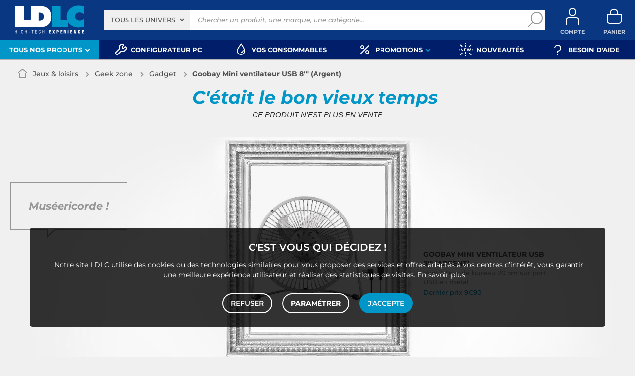

--- FILE ---
content_type: text/html; charset=UTF-8
request_url: https://www.ldlc.com/fr-lu/fiche/PB00250411.html
body_size: 13304
content:
<!DOCTYPE html>
<html class="no-js" lang="fr-LU">
<head>
            
        <title>Goobay Mini ventilateur USB 8'" (Argent) - Gadget - LDLC | Muséericorde</title>
        <meta charset="utf-8" />
<meta name="viewport" content="width=device-width, initial-scale=1.0" />
<meta name="theme-color" content="#243774" />
<meta name="description" content="Achat Gadget Goobay Mini ventilateur USB 8'&quot; (Argent) (62062) sur LDLC, n°1 du high-tech. Ventilateur de bureau 20 cm sur port USB en métal." />
<meta http-equiv="X-UA-Compatible" content="IE=edge" />
<meta property="og:description" content="Achat Gadget Goobay Mini ventilateur USB 8'&quot; (Argent) (62062) sur LDLC, n°1 du high-tech. Ventilateur de bureau 20 cm sur port USB en métal." />
<meta property="og:title" content="Goobay Mini ventilateur USB 8'&quot; (Argent) - Gadget - LDLC | Muséericorde" />
<meta property="og:image" content="https://media.ldlc.com/r1600/ld/products/00/04/90/99/LD0004909961_2.jpg" />
<meta property="og:url" content="https://www.ldlc.com/fr-lu/fiche/PB00250411.html" />
<meta property="store:url_fr-fr" content="url=https://www.ldlc.com/fiche/PB00250411.html, locale=fr-fr" />
<meta property="store:url_fr-be" content="url=https://www.ldlc.com/fr-be/fiche/PB00250411.html, locale=fr-be" />
<meta property="store:url_fr-lu" content="url=https://www.ldlc.com/fr-lu/fiche/PB00250411.html, locale=fr-lu" />
<meta property="store:url_fr-ch" content="url=https://www.ldlc.com/fr-ch/fiche/PB00250411.html, locale=fr-ch" />

        <link rel="canonical" href="https://www.ldlc.com/fr-lu/fiche/PB00250411.html"/>

        <link rel="alternate" href="https://www.ldlc.com/fiche/PB00250411.html" hreflang="fr-fr"/>
<link rel="alternate" href="https://www.ldlc.com/fr-be/fiche/PB00250411.html" hreflang="fr-be"/>
<link rel="alternate" href="https://www.ldlc.com/fr-lu/fiche/PB00250411.html" hreflang="fr-lu"/>
<link rel="alternate" href="https://www.ldlc.com/fr-ch/fiche/PB00250411.html" hreflang="fr-ch"/>

    
            <meta name="apple-itunes-app" content="app-id=6746115799">
    
    <meta http-equiv="content-language" content="fr-LU" />

            <link rel="dns-prefetch" href="https://media.ldlc.com" />
                <link rel="stylesheet" href="/ldlc/build/462.00e46e77.css">
        <link rel="apple-touch-icon" sizes="180x180" href="/ldlc/build/img/common/favicon/apple-touch-icon.png">
    <link rel="icon" type="image/png" href="/ldlc/build/img/common/favicon/favicon-32x32.png" sizes="32x32">
    <link rel="icon" type="image/png" href="/ldlc/build/img/common/favicon/favicon-16x16.png" sizes="16x16">
    <link rel="shortcut icon" type="image/x-icon" href="/ldlc/build/img/common/favicon/favicon.ico" />
    <link rel="mask-icon" href="/ldlc/build/img/common/favicon/safari-pinned-tab.svg" color="#243774">
    <script src="https://media.ldlc.com/mkt/ldlc/fr/jquery.js"></script>
            
            <script type="application/ld+json"> {
    "@context": "https://schema.org/",
    "@type": "BreadcrumbList",
    "itemListElement": [
                    {
                "@type": "ListItem",
                "position": 1,
                "item": {
                    "@id":"/fr-lu/jeux-loisirs/cint3067/",
                    "name": "Jeux &amp; loisirs"
                }
            },                    {
                "@type": "ListItem",
                "position": 2,
                "item": {
                    "@id":"/fr-lu/jeux-loisirs/geek-zone/cint7637/",
                    "name": "Geek zone"
                }
            },                    {
                "@type": "ListItem",
                "position": 3,
                "item": {
                    "@id":"/fr-lu/jeux-loisirs/geek-zone/gadget-autre/c7898/",
                    "name": "Gadget"
                }
            },                    {
                "@type": "ListItem",
                "position": 4,
                "item": {
                    "@id":"/fr-lu/fiche/PB00250411.html",
                    "name": "Goobay Mini ventilateur USB 8&#039;&quot; (Argent)"
                }
            }            ]
}
</script>

            <!-- Google Tag Manager -->
        <script>
            (function(w,d,s,l,i){w[l]=w[l]||[];w[l].push({'gtm.start':
                    new Date().getTime(),event:'gtm.js'});var f=d.getElementsByTagName(s)[0],
                j=d.createElement(s),dl=l!='dataLayer'?'&l='+l:'';j.async=true;j.src=
                'https://www.googletagmanager.com/gtm.js?id='+i+dl;f.parentNode.insertBefore(j,f);
            })(window,document,'script','dataLayer','GTM-MFCHFFT');
        </script>
        <!-- End Google Tag Manager -->
        <!-- Matomo -->
    <script>
        var _paq = window._paq = window._paq || [];
        _paq.push(['setCookieDomain', '*.ldlc.com']);
        _paq.push(['setDomains', '*.ldlc.com']);
        _paq.push(['enableLinkTracking']);
        _paq.push(['trackVisibleContentImpressions']);
        _paq.push(['setConversionAttributionFirstReferrer', true]);
        _paq.push(['trackPageView']);
        (function() {
            var u="https://tracking.groupe-ldlc.com/";
            _paq.push(['setTrackerUrl', u+'matomo.php']);
            _paq.push(['setSiteId', '1']);
            var d=document, g=d.createElement('script'), s=d.getElementsByTagName('script')[0];
            g.async=true; g.src=u+'matomo.js'; s.parentNode.insertBefore(g,s);
        })();
    </script>
    <!-- End Matomo Code -->

    <script defer data-domain="ldlc.com" src="https://plausible.io/js/script.revenue.tagged-events.js"></script>

        
    
</head>
<body     data-app-locale="fr"
    data-app-country="lu"
    data-country-code="270003"
    data-country-label="Luxembourg"
    data-error="Une erreur est survenue"
            data-favorite-shop-id="-1"
        data-controller="modal-stock backlink-breadcrumb linkdecoder product-offers"
>
<!-- Google Tag Manager (noscript) -->
<noscript>
        <iframe src="https://www.googletagmanager.com/ns.html?id=GTM-MFCHFFT" height="0" width="0" style="display:none;visibility:hidden"></iframe>
</noscript>
<!-- End Google Tag Manager (noscript) -->

<div id="cookieConsent"></div>
            
    
<a href="#skip-content" class="skip-link">Aller au contenu principal</a>
    <header data-controller="header-user">
                <div class="alert-country-banner" id="localisation-banner"></div>
        <div class="top">
        <div class="container">
                        <div class="wrap-header">
                                    <div class="hidden-l burger-menu">
                        <a href="#" class="toggle-menu dl-trigger">
                            <span class="icon-burger"></span>
                            <span class="txt">MENU</span>
                        </a>
                    </div>
                                                    <div class="logo">
                                                <a href="https://www.ldlc.com/fr-lu/">
                            <img src="https://media.ldlc.com/nbo/ldlc/logo/1767599481-1741432997-logo-ldlc.png" alt="Logo LDLC"/>
                        </a>
                    </div>
                                                    <form name="search" method="post" action="https://www.ldlc.com/fr-lu/recherche/" id="formSearch" novalidate="novalidate">
<div class="search-block">
            <div class="universes">
            <div class="form-group select-group">
                <select id="search_universe" name="search[universe]" class="select2"><option value="all" selected="selected">Tous les univers</option><option value="3063">Informatique</option><option value="3064">Image &amp; Son</option><option value="3065">Téléphonie &amp; Auto</option><option value="3067">Jeux &amp; loisirs</option><option value="7641">Objets connectés</option><option value="3068">Consommables</option><option value="3888">Connectique</option></select>
            </div>
        </div>
        <div class="wrap-search">
        <div class="search">
            <input type="text" id="search_search_text" name="search[search_text]" required="required" placeholder="Chercher un produit, une marque, une catégorie..." data-placeholder="Chercher un produit, une marque, une catégorie..." data-mobile-placeholder="Rechercher" autocomplete="off" />
            <button type="submit" class="submit">
                <span class="icon icon-zoom"></span>
            </button>
        </div>
        <div class="search-engine"></div>
        <a href="#" class="close-se"> Fermer <span class="icon icon-close"></span></a>
    </div>
</div>
</form>

                                <div id="user_cart" data-controller="user-cart"></div>
                                    <div id="account-menu-item" class="account">
    <a id="compte" class="hide" href="https://secure2.ldlc.com/fr-lu/Account" rel="nofollow" data-header-user-target="user">
        <span class="icon icon-user"></span>
        <span class="txt">Compte</span>
        <span id="logged-user-icon" class="icon icon-link"></span>
    </a>
</div>
<div class="basket">
    <a id="panier" class="hide" href="https://secure2.ldlc.com/fr-lu/Cart" rel="nofollow" data-header-user-target="cart">
        <span class="icon icon-basket"></span>
        <span class="txt">Panier</span>
    </a>
</div>
                            </div>
                    </div>
    </div>
            <nav>
    <div class="container" data-loading-ajax="1" data-loading-ajax-mode-all="1">
        <div class="cat-menu">
            <ul>
	<li class="cat submenu-picto" data-id-trigger="trigger-c1">
	<div class="cat-arrow"><span>Tous nos produits</span> <span class="icon icon-arrow-bottom-extrabold"></span></div>

	<div class="main-menu dl-menuwrapper" data-back="Retour" id="dl-menu">
	<ul class="dl-menu">
		<li class="active" data-submenu-id="c-1"><a href="https://www.ldlc.com/fr-lu/informatique/cint3063/"><img alt="" class="picto" data-entity-type="" data-entity-uuid="" src="https://media.ldlc.com/nbo/ldlc/menu/editor/75c82bd8545458441d5fd0a437d4709db0bde8c8.png" />Informatique<span class="icon icon-arrow-right-extrabold">&nbsp;</span></a>

		<div class="sub submenu-container sub-5" data-id-ajax="ajax-c1" id="c-1">&nbsp;</div>
		</li>
		<li data-id-trigger="trigger-c2" data-submenu-id="c-2"><a href="https://www.ldlc.com/fr-lu/image-son/cint3064/"><img alt="" class="picto" data-entity-type="" data-entity-uuid="" src="https://media.ldlc.com/nbo/ldlc/menu/editor/44c67de987bc0ca4f9d2e291d7902b42383b5c7e.png" />Image &amp; son <span class="icon icon-arrow-right-extrabold">&nbsp;</span></a>
		<div class="sub submenu-container sub-5" data-id-ajax="ajax-c2" id="c-2">&nbsp;</div>
		</li>
		<li data-id-trigger="trigger-c3" data-submenu-id="c-3"><a href="https://www.ldlc.com/fr-lu/telephonie/cint3065/"><img alt="" class="picto" data-entity-type="" data-entity-uuid="" src="https://media.ldlc.com/nbo/ldlc/menu/editor/56cd2ed57bdfac0428f38d28bbfc2401471c61c7.png" />T&eacute;l&eacute;phonie &amp; auto <span class="icon icon-arrow-right-extrabold">&nbsp;</span></a>
		<div class="sub submenu-container sub-3" data-id-ajax="ajax-c3" id="c-3">&nbsp;</div>
		</li>
		<li data-id-trigger="trigger-c4" data-submenu-id="c-4"><a href="https://www.ldlc.com/fr-lu/jeux-loisirs/cint3067/"><img alt="" class="picto" data-entity-type="" data-entity-uuid="" src="https://media.ldlc.com/nbo/ldlc/menu/editor/b65cad83c0cd63bf21e69b8d7f8104de98092e21.png" />Gaming &nbsp;<span class="icon icon-arrow-right-extrabold">&nbsp;</span></a>
		<div class="sub submenu-container sub-3" data-id-ajax="ajax-c4" id="c-4" style="width:345px;">&nbsp;</div>
		</li>
		<li data-id-trigger="trigger-c5" data-submenu-id="c-5"><a href="https://www.ldlc.com/fr-lu/objets-connectes/cint7641/"><img alt="" class="picto" data-entity-type="" data-entity-uuid="" src="https://media.ldlc.com/nbo/ldlc/menu/editor/04bfbc4b5241d0d26f849a38de4abd1475068c3d.png" />Objets connect&eacute;s <span class="icon icon-arrow-right-extrabold">&nbsp;</span></a>
		<div class="sub submenu-container sub-3" data-id-ajax="ajax-c5" id="c-5" style="width:685px;">&nbsp;</div>
		</li>
		<li data-id-trigger="trigger-c7" data-submenu-id="c-7"><a href="https://www.ldlc.com/fr-lu/consommables/cint3068/"><img alt="" class="picto" data-entity-type="" data-entity-uuid="" src="https://media.ldlc.com/nbo/ldlc/menu/editor/e53e2df26ff5e75c66099e4a63ec6ab49c3ca1c6.png" />Consommables <span class="icon icon-arrow-right-extrabold">&nbsp;</span></a>
		<div class="sub submenu-container sub-3" data-id-ajax="ajax-c7" id="c-7" style="width:685px;">&nbsp;</div>
		</li>
		<li data-id-trigger="trigger-c6" data-submenu-id="c-6"><a href="https://www.ldlc.com/fr-lu/connectiques/cint3888/"><img alt="" class="picto" data-entity-type="" data-entity-uuid="" src="https://media.ldlc.com/nbo/ldlc/menu/editor/953e6667dcb2f1a909c1f5993ffb08c91cec554f.png" />Connectique<span class="icon icon-arrow-right-extrabold">&nbsp;</span></a>
		<div class="sub submenu-container sub-4" data-id-ajax="ajax-c6" id="c-6">&nbsp;</div>
		</li>
	</ul>
	</div>
	</li>
	<li><a href="https://www.ldlc.com/fr-lu/configurateur/"><span class="icon icon-cat icon-tools-bold">&nbsp;</span> <span>Configurateur PC</span> </a></li>
	<li><a href="https://www.ldlc.com/fr-lu/consommables/imprimante/cint4223/"><span class="icon icon-cat icon-ink">&nbsp;</span> <span>Vos Consommables</span> </a></li>
	<li class="nav_promo cat">
	<div class="cat-arrow"><span class="icon icon-cat icon-percent-bold">&nbsp;</span> <span>Promotions</span> <span class="icon icon-arrow-bottom-extrabold">&nbsp;</span></div>

	<div class="sub-cat center-sub dsp-table">
	<div class="dsp-cell current-offer">
	<div class="title-2">Les offres du moment :</div>

	<div class="pic"><a href="https://www.ldlc.com/fr-lu/operations/"><img alt="Les bons plans des marques" data-entity-type="" data-entity-uuid="" height="150" loading="lazy" src="https://media.ldlc.com/mkt/ldlc/fr/odr/generique.jpg" width="285" /></a></div>
	<a href="https://www.ldlc.com/fr-lu/operations/">Voir toutes les offres</a></div>

	<div style="display:none"><div class="dsp-cell flash-sale">
<div class="title-2">Dernières ventes flashs :</div>
    <ul class="list">
            <li id="pdt-AR201506120113" data-offer-id="AR201506120113">
        <a href="https://www.ldlc.com/fr-lu/fiche/PB00190445.html">
            <div class="pic">
                <img height="50" src="https://media.ldlc.com/r50/ld/products/00/05/89/29/LD0005892915_1.jpg" alt="Logitech Wireless Touch Keyboard K400 Plus (Noir)"/>
            </div>
            <div class="name">
                <p>Logitech Wireless Touch Keyboard K400 Plus (Noir)</p>
            </div>
            <div class='price'></div>
            </a>
            <a style="display:none;" href="#" data-product-id="AR201506120113" class="button picto-seul color2 add-to-cart">
                <span class="icon icon-basket-add-bold"></span>
            </a>
            <input id="qty-for-AR201506120113" type="hidden" class="text qty" value="1">
        </li>
            <li id="pdt-AR201608300091" data-offer-id="AR201608300091">
        <a href="https://www.ldlc.com/fr-lu/fiche/PB00214497.html">
            <div class="pic">
                <img height="50" src="https://media.ldlc.com/r50/ld/products/00/06/22/52/LD0006225288.jpg" alt="Logitech M220 Silent (Noir)"/>
            </div>
            <div class="name">
                <p>Logitech M220 Silent (Noir)</p>
            </div>
            <div class='price'></div>
            </a>
            <a style="display:none;" href="#" data-product-id="AR201608300091" class="button picto-seul color2 add-to-cart">
                <span class="icon icon-basket-add-bold"></span>
            </a>
            <input id="qty-for-AR201608300091" type="hidden" class="text qty" value="1">
        </li>
            <li id="pdt-AR201610180014" data-offer-id="AR201610180014">
        <a href="https://www.ldlc.com/fr-lu/fiche/PB00217603.html">
            <div class="pic">
                <img height="50" src="https://media.ldlc.com/r50/ld/products/00/03/99/03/LD0003990320_2.jpg" alt="Thrustmaster T.16000M FCS"/>
            </div>
            <div class="name">
                <p>Thrustmaster T.16000M FCS</p>
            </div>
            <div class='price'></div>
            </a>
            <a style="display:none;" href="#" data-product-id="AR201610180014" class="button picto-seul color2 add-to-cart">
                <span class="icon icon-basket-add-bold"></span>
            </a>
            <input id="qty-for-AR201610180014" type="hidden" class="text qty" value="1">
        </li>
    </ul>
    <a href="https://www.ldlc.com/fr-lu/promotions/+foms-1.html">Voir toutes les ventes flashs</a>
</div>
</div>

	<div class="dsp-cell liquidation">
	<div class="title-2">Destockage :</div>

	<div class="pic"><a href="https://www.ldlc.com/fr-lu/n2193/coin-des-affaires/"><img alt="coin des affaires" data-entity-type="" data-entity-uuid="" height="150" loading="lazy" src="https://media.ldlc.com/nbo/ldlc/menu/editor/b34a734238f713ed3b08c35a7ad3bcc6fb0e31ea.jpg" width="285" /> </a></div>
	<a href="https://www.ldlc.com/fr-lu/n2193/coin-des-affaires/">Acc&eacute;der au coin des affaires</a></div>
	</div>
	</li>
	<li><a href="https://www.ldlc.com/fr-lu/nouveautes/"><span class="icon icon-cat icon-new-bold">&nbsp;</span> <span>Nouveaut&eacute;s</span> </a></li>
	<li><a href="https://www.ldlc.com/fr-lu/aide/"><span class="icon icon-cat icon-question-bold">&nbsp;</span> <span>Besoin d&#39;aide</span> </a></li>
</ul>
        </div>
        <a href="#" class="back-top">
            <span class="icon icon-arrow-top"></span>
        </a>
    </div>
</nav>

<script>
                    var pdtElement = document.querySelector('[id*="pdt"][data-offer-id="AR201506120113"]');
        if (pdtElement !== null) {
            pdtElement.querySelector('.price').outerHTML ='<div class="price"><div class="old-price">42€<sup>46</sup></div><div class="new-price">34€<sup>95</sup></div></div>';
            if (pdtElement.querySelector('.stocks .stock-web div') !== null) {
                pdtElement.querySelector('.stocks .stock-web div').outerHTML = '<div class="modal-stock-web pointer stock stock-1" data-stock-web="1"><span>En <em>stock</em></span></div>';
            }
            if (pdtElement.querySelector('.stocks .stock-shop div') !== null) {
                pdtElement.querySelector('.stocks .stock-shop div').outerHTML = '<div class="dispob nok" data-stock-shop="9"><span>Rupture</span></div>';
            }
        }
            var pdtElement = document.querySelector('[id*="pdt"][data-offer-id="AR201608300091"]');
        if (pdtElement !== null) {
            pdtElement.querySelector('.price').outerHTML ='<div class="price"><div class="old-price">16€<sup>96</sup></div><div class="new-price">14€<sup>95</sup></div></div>';
            if (pdtElement.querySelector('.stocks .stock-web div') !== null) {
                pdtElement.querySelector('.stocks .stock-web div').outerHTML = '<div class="modal-stock-web pointer stock stock-1" data-stock-web="1"><span>En <em>stock</em></span></div>';
            }
            if (pdtElement.querySelector('.stocks .stock-shop div') !== null) {
                pdtElement.querySelector('.stocks .stock-shop div').outerHTML = '<div class="dispob nok" data-stock-shop="9"><span>Rupture</span></div>';
            }
        }
            var pdtElement = document.querySelector('[id*="pdt"][data-offer-id="AR201610180014"]');
        if (pdtElement !== null) {
            pdtElement.querySelector('.price').outerHTML ='<div class="price"><div class="old-price">69€<sup>95</sup></div><div class="new-price">54€<sup>90</sup></div></div>';
            if (pdtElement.querySelector('.stocks .stock-web div') !== null) {
                pdtElement.querySelector('.stocks .stock-web div').outerHTML = '<div class="modal-stock-web pointer stock stock-1" data-stock-web="1"><span>En <em>stock</em></span></div>';
            }
            if (pdtElement.querySelector('.stocks .stock-shop div') !== null) {
                pdtElement.querySelector('.stocks .stock-shop div').outerHTML = '<div class="dispob nok" data-stock-shop="9"><span>Rupture</span></div>';
            }
        }
    </script>

    </header>

<div class="ajaxWait" style="display:none;"></div>
<div id="skip-content"></div>
                    <div class="main product-detail"
         data-controller="product cartbuttons"
         data-product-outlet="product-price-stock"
         data-product-product-price-stock-outlet="#productPriceStock"
         data-cartbuttons-outlet="header-user"
         data-cartbuttons-header-user-outlet="header"
         data-product-id="AR201805180079"
         data-product-url-id="PB00250411"
         data-offer-is-master="1"
         data-offer-is-marketplace="0"
         data-offer-id="AR201805180079"
         data-product-is-clearance="0"
         data-product-is-secondhand="0"
         data-product-typology=""
         data-category-id="7898"
         data-category-route="listing_page_filtered_"
         data-category-slug="jeux-loisirs/geek-zone/gadget-autre"
         data-constructor-id="62062"
         data-variant-group-code=""
            >
                        <div class="breadcrumb">
        <a href="/fr-lu/jeux-loisirs/geek-zone/gadget-autre/c7898/" class="back" data-backlink-breadcrumb-target="aBackLink">
  Retour
</a>
<span class="pointer back hide" onclick="history.back()" data-backlink-breadcrumb-target="spanBackLink">
    Retour
</span>        <ul>
            <li class="home">
                <a href="/fr-lu/">
                    <span class="icon icon-home-bold"></span>
                </a>
            </li>
                                                                        <li>
                                            <a href="/fr-lu/jeux-loisirs/cint3067/">
                            Jeux &amp; loisirs
                        </a>
                                                <span class="icon icon-arrow-right-extrabold"></span>
                                                                            <ul class="bc-nav">
                                <li>
                                                                                                                    <a href="/fr-lu/jeux-loisirs/lego/c8162/">LEGO</a>
                                                                                                                                                            <a href="/fr-lu/jeux-loisirs/console/cint4215/">Console</a>
                                                                                                                                                            <a href="/fr-lu/jeux-loisirs/accessoires/cint7640/">Accessoires consoles et PC</a>
                                                                                                                                                            <a href="/fr-lu/jeux-loisirs/gaming-vr/cint7939/">Gaming VR</a>
                                                                                                                                                            <a href="/fr-lu/jeux-loisirs/geek-zone/cint7637/">Geek zone</a>
                                                                                                                                                            <a href="/fr-lu/jeux-loisirs/jeux/cint7899/">Jeux</a>
                                                                                                            </li>
                            </ul>
                                                            </li>
                                                                            <li>
                                            <a href="/fr-lu/jeux-loisirs/geek-zone/cint7637/">
                            Geek zone
                        </a>
                                                <span class="icon icon-arrow-right-extrabold"></span>
                                                                            <ul class="bc-nav">
                                <li>
                                                                                                                    <a href="/fr-lu/jeux-loisirs/geek-zone/goodies/c7656/">Figurines</a>
                                                                                                                                                            <a href="/fr-lu/jeux-loisirs/geek-zone/mugs/c7742/">Mugs</a>
                                                                                                                                                            <a href="/fr-lu/jeux-loisirs/geek-zone/produits-geek-divers/c7743/">Produits Geek divers</a>
                                                                                                                                                            <a href="/fr-lu/jeux-loisirs/geek-zone/lampe/c7813/">Lampe</a>
                                                                                                                                                            <a href="/fr-lu/jeux-loisirs/geek-zone/vaisselle/c7889/">Vaisselle</a>
                                                                                                                                                            <a href="/fr-lu/jeux-loisirs/geek-zone/gadget-autre/c7898/">Gadget</a>
                                                                                                            </li>
                            </ul>
                                                            </li>
                                                                            <li class="alone">
                                            <a href="/fr-lu/jeux-loisirs/geek-zone/gadget-autre/c7898/">
                            Gadget
                        </a>
                                                <span class="icon icon-arrow-right-extrabold"></span>
                                                                                    </li>
                                                                            <li class="alone">
                                                                    <strong class="lastBreadcrumb">Goobay Mini ventilateur USB 8'" (Argent)</strong>
                                                            </li>
                                    </ul>
    </div>


        
                    
<div class="old-pdt product-bloc" id="activeOffer">
    <div class="title-1 text-center">
        C'était le bon vieux temps&nbsp;<span class="tip2">Ce produit n'est plus en vente</span>
    </div>

        
    <div class="product-info">
        <div class="pic">
            
    

    
<div id="productphoto" data-ean="4040849620621" data-language="fr">
    <div class="product">
        <a href="" class="photodefault clearfix" id="ctl00_cphMainContent_hplZoom" tabindex="0">
            <img id="ctl00_cphMainContent_ImgProduct" alt="Goobay Mini ventilateur USB 8&#039;&quot; (Argent)" src="https://media.ldlc.com/r705/ld/products/00/04/90/99/LD0004909961_2.jpg" title="Goobay Mini ventilateur USB 8&#039;&quot; (Argent)">
        </a>
            </div>

    
    <div class="zoom">
        <ul class="clearfix">
                                                                                <li class="zoomboxover vignette selected" data-index="0" data-type="photo"
                        id="liZoom_0" >
                        <a href="https://media.ldlc.com/r1600/ld/products/00/04/90/99/LD0004909961_2.jpg" class="pVignette photo" rel="photopopup" tabindex="0">
                            <img alt="Goobay Mini ventilateur USB 8&#039;&quot; (Argent) Ventilateur de bureau 20 cm sur port USB en métal" loading="lazy" src="https://media.ldlc.com/r80/ld/products/00/04/90/99/LD0004909961_2.jpg" onerror="this.src='/ldlc/build/img/public/no-photo.jpg'" title="Goobay Mini ventilateur USB 8&#039;&quot; (Argent) Ventilateur de bureau 20 cm sur port USB en métal">
                        </a>
                    </li>
                                                                            <li class="zoomboxover vignette " data-index="1" data-type="photo"
                        id="liZoom_1" >
                        <a href="https://media.ldlc.com/r1600/ld/products/00/04/90/99/LD0004909956_2.jpg" class="pVignette photo" rel="photopopup" tabindex="0">
                            <img alt="Gadget" loading="lazy" src="https://media.ldlc.com/r80/ld/products/00/04/90/99/LD0004909956_2.jpg" onerror="this.src='/ldlc/build/img/public/no-photo.jpg'" title="Gadget">
                        </a>
                    </li>
                                                                            <li class="zoomboxover vignette " data-index="2" data-type="photo"
                        id="liZoom_2" >
                        <a href="https://media.ldlc.com/r1600/ld/products/00/04/90/99/LD0004909951_2.jpg" class="pVignette photo" rel="photopopup" tabindex="0">
                            <img alt="Avis Goobay Mini ventilateur USB 8&#039;&quot; (Argent)" loading="lazy" src="https://media.ldlc.com/r80/ld/products/00/04/90/99/LD0004909951_2.jpg" onerror="this.src='/ldlc/build/img/public/no-photo.jpg'" title="Avis Goobay Mini ventilateur USB 8&#039;&quot; (Argent)">
                        </a>
                    </li>
                                                                            <li class="zoomboxover vignette " data-index="3" data-type="photo"
                        id="liZoom_3" >
                        <a href="https://media.ldlc.com/r1600/ld/products/00/04/90/99/LD0004909946_2.jpg" class="pVignette photo" rel="photopopup" tabindex="0">
                            <img alt="Acheter Goobay Mini ventilateur USB 8&#039;&quot; (Argent)" loading="lazy" src="https://media.ldlc.com/r80/ld/products/00/04/90/99/LD0004909946_2.jpg" onerror="this.src='/ldlc/build/img/public/no-photo.jpg'" title="Acheter Goobay Mini ventilateur USB 8&#039;&quot; (Argent)">
                        </a>
                    </li>
                                                                            <li class="zoomboxover vignette " data-index="4" data-type="photo"
                        id="liZoom_4" >
                        <a href="https://media.ldlc.com/r1600/ld/products/00/04/90/99/LD0004909941_2.jpg" class="pVignette photo" rel="photopopup" tabindex="0">
                            <img alt="Goobay Mini ventilateur USB 8&#039;&quot; (Argent) pas cher" loading="lazy" src="https://media.ldlc.com/r80/ld/products/00/04/90/99/LD0004909941_2.jpg" onerror="this.src='/ldlc/build/img/public/no-photo.jpg'" title="Goobay Mini ventilateur USB 8&#039;&quot; (Argent) pas cher">
                        </a>
                    </li>
                                                                        
        </ul>
    </div>
</div>
<div class="swiper-product">
    <div class="swiper">
        <div class="swiper-wrapper">
                                                                    <div class="swiper-slide">
                        <a href="https://media.ldlc.com/r1600/ld/products/00/04/90/99/LD0004909961_2.jpg" class="photodefault clearfix"
                           rel="photopopup" tabindex="0">
                            <img src="https://media.ldlc.com/r705/ld/products/00/04/90/99/LD0004909961_2.jpg" alt="Goobay Mini ventilateur USB 8&#039;&quot; (Argent) Ventilateur de bureau 20 cm sur port USB en métal"
                                 title="Goobay Mini ventilateur USB 8&#039;&quot; (Argent) Ventilateur de bureau 20 cm sur port USB en métal"
                                 onerror="this.src='/ldlc/build/img/public/no-photo.jpg'"
                                 >
                        </a>
                    </div>
                                                        <div class="swiper-slide">
                        <a href="https://media.ldlc.com/r1600/ld/products/00/04/90/99/LD0004909956_2.jpg" class="photodefault clearfix"
                           rel="photopopup" tabindex="0">
                            <img src="https://media.ldlc.com/r705/ld/products/00/04/90/99/LD0004909956_2.jpg" alt="Gadget"
                                 title="Gadget"
                                 onerror="this.src='/ldlc/build/img/public/no-photo.jpg'"
                                  loading="lazy" >
                        </a>
                    </div>
                                                        <div class="swiper-slide">
                        <a href="https://media.ldlc.com/r1600/ld/products/00/04/90/99/LD0004909951_2.jpg" class="photodefault clearfix"
                           rel="photopopup" tabindex="0">
                            <img src="https://media.ldlc.com/r705/ld/products/00/04/90/99/LD0004909951_2.jpg" alt="Avis Goobay Mini ventilateur USB 8&#039;&quot; (Argent)"
                                 title="Avis Goobay Mini ventilateur USB 8&#039;&quot; (Argent)"
                                 onerror="this.src='/ldlc/build/img/public/no-photo.jpg'"
                                  loading="lazy" >
                        </a>
                    </div>
                                                        <div class="swiper-slide">
                        <a href="https://media.ldlc.com/r1600/ld/products/00/04/90/99/LD0004909946_2.jpg" class="photodefault clearfix"
                           rel="photopopup" tabindex="0">
                            <img src="https://media.ldlc.com/r705/ld/products/00/04/90/99/LD0004909946_2.jpg" alt="Acheter Goobay Mini ventilateur USB 8&#039;&quot; (Argent)"
                                 title="Acheter Goobay Mini ventilateur USB 8&#039;&quot; (Argent)"
                                 onerror="this.src='/ldlc/build/img/public/no-photo.jpg'"
                                  loading="lazy" >
                        </a>
                    </div>
                                                        <div class="swiper-slide">
                        <a href="https://media.ldlc.com/r1600/ld/products/00/04/90/99/LD0004909941_2.jpg" class="photodefault clearfix"
                           rel="photopopup" tabindex="0">
                            <img src="https://media.ldlc.com/r705/ld/products/00/04/90/99/LD0004909941_2.jpg" alt="Goobay Mini ventilateur USB 8&#039;&quot; (Argent) pas cher"
                                 title="Goobay Mini ventilateur USB 8&#039;&quot; (Argent) pas cher"
                                 onerror="this.src='/ldlc/build/img/public/no-photo.jpg'"
                                  loading="lazy" >
                        </a>
                    </div>
                                                </div>
        <div class="swiper-pagination"></div>
    </div>
</div>
<p class="mention">Photos non contractuelles</p>
        </div>
    </div>

    <div class="wrap-desc">
        <div class="desc">
            <h1
                data-brand="Goobay"
                data-category="Gadget"
                data-seller="LDLC"
                data-universe="Jeux &amp; loisirs"
            >
                Goobay Mini ventilateur USB 8&#039;&quot; (Argent)
            </h1>
            <h2>Ventilateur de bureau 20 cm sur port USB en métal</h2>
            <em>Dernier prix 9€90</em>
        </div>
    </div>
    <div class="tip">
        <span>Muséericorde !</span>
        <div class="arrow"></div>
    </div>
</div>
                <div class="sbloc text-center no-padding">
                <div class="slider slider-6 more-product">
        <div class="title-1">Suggestions de produits équivalents :</div>
        <div class="swiper">
            <div class="swiper-wrapper">
                                    <div class="swiper-slide">
                                            <a href="/fr-lu/fiche/PB00645517.html">
        <div class="pic">
                <img src="https://media.ldlc.com/r150/ld/products/00/06/17/30/LD0006173081.jpg" loading="lazy" onerror="this.src='/ldlc/build/img/public/no-photo-150.jpg'" alt="Goobay Mini-sapin de Noël à LED ">
        </div>
        <div class="txt">
            <span>Goobay Mini-sapin de Noël à LED </span>
                        <div class="price"> 12€<sup>95</sup> </div>
                    </div>
    </a>
            <div class="wrap-button">
            <button data-product-id="AR202409160036" data-offer-id="AR202409160036" data-is-marketplace="0" data-add-offer-key="" class="button picto-seul color2 noMarge add-to-cart ">
                <input id="qty-for-AR202409160036-AR202409160036" type="hidden" class="text qty" value="1">
                <span class="icon icon-basket-add-bold"></span>
            </button>
        </div>
                        </div>
                            </div>
            <div class="swiper-button-next"></div>
            <div class="swiper-button-prev"></div>
        </div>
    </div>

        </div>
            
        <div class="sbloc details-pdt">
                        
                                                        
            <div class="detail tabs-component-collapse">
                <div class="nav-tabs-component nav-tabs-component-grey">
    <ul class="nav nav-tabs nav-tab-collapse">
        <li role="presentation" class="active">
            <h2>
                <a href="#descriptif"
                   data-tracking-event="click" data-tracking-category="Onglets fiche produit" data-tracking-action="click" data-tracking-label="Descriptif"
                   data-toggle="tab">Descriptif</a>
            </h2>
        </li>
        <li role="presentation">
            <h2>
                <a href="#specs-tech"
                   data-tracking-event="click" data-tracking-category="Onglets fiche produit" data-tracking-action="click" data-tracking-label="Fiche technique"
                   data-toggle="tab">Fiche technique</a>
            </h2>
        </li>
                            <li role="presentation">
                <h2>
                    <a id="clients-review-label-wrapper" href="#clients-review"
                       data-tracking-event="click" data-tracking-category="Onglets fiche produit" data-tracking-action="click"
                       data-tracking-label="Avis clients"
                       data-toggle="tab">Avis clients</a>
                </h2>
            </li>
                            <li role="presentation">
                <h2>
                    <a id="questions-answers-label-wrapper" href="#questions-answers"
                       data-tracking-event="click" data-tracking-category="Onglets fiche produit" data-tracking-action="click" data-tracking-label="Question / Réponse"
                       data-label-singulier="question/réponse"
                       data-label-pluriel="questions/réponses"
                       data-label-none="Poser une question"
                       data-toggle="tab">
                        <span class="nb-questions-answers"></span> <span class="questions-answers-label">question/réponse</span>
                    </a>
                </h2>
            </li>
        
    </ul>
</div>
                <div class="tab-content tab-collapse">
                    <div role="tabpanel" class="tab-pane active" id="descriptif">
    <div class="title-1">Descriptif</div>
    <div class="tab-pane-content">
        <div class="logo">
                                                                                                                                    <a href="/fr-lu/goobay/bint000036723/" rel="nofollow">
                                        <img loading="lazy" src="https://media.ldlc.com/v3/marque/bo/00/04/16/22/V30004162268_2.jpg" alt="Goobay">
                                    </a>
                                    </div>
                    <div id="description" class="description">
                <h2>Une brise fraiche sur votre bureau !</h2>
&nbsp;&nbsp;&nbsp;&nbsp;&nbsp;&nbsp;<br />
Ce<strong> ventilateur Goobay</strong> est extr&ecirc;mement silencieux et puissant en m&ecirc;me temps pour vous apporter une touche de frais. Tr&egrave;s simple d&rsquo;utilisation, il se branche en USB gr&acirc;ce &agrave; son c&acirc;ble d&rsquo;un m&egrave;tre vingt et poss&egrave;de un interrupteur On/Off. Il est en m&eacute;tal tr&egrave;s l&eacute;ger et repose sur une solide armature pour garantir une stabilit&eacute; et un positionnement id&eacute;al.<br />
&nbsp;&nbsp;&nbsp;&nbsp;&nbsp;&nbsp;<br />
<strong>Caract&eacute;ristiques principales :</strong><br />
&nbsp;&nbsp;&nbsp;&nbsp; &nbsp;&nbsp;&nbsp;
<ul>
	<li><strong>Construction en m&eacute;tal </strong>l&eacute;ger pour plus de durabilit&eacute; et de s&eacute;curit&eacute;</li>
	<li>Ultra silencieux</li>
	<li>Bouton On/Off</li>
	<li><strong>Alimentation par USB :</strong> PC Portable, &eacute;cran....</li>
	<li><strong>Dimensions des h&eacute;lices : 20 cm</strong></li>
	<li><strong>Longueur du cordon : 1.2 m&egrave;tre</strong></li>
	<li><strong>Dimensions (LxHxP) : 230 x 100 x 230 mm / 443g</strong></li>
	<li>Coloris : <strong>Argent</strong></li>
</ul>

            </div>
                    
                        
        
            </div>
</div>
                    
        


<div role="tabpanel" class="tab-pane" id="specs-tech"
     data-tracking-event="click"
     data-tracking-category="Onglets fiche produit"
     data-tracking-action="click"
     data-tracking-label="Fiche technique"
>
    <div class="title-1">Fiche technique</div>
    <div class="tab-pane-content">
        <div class="specsTech">
                            <div class="select-critere">
                    <img loading="lazy" src="/ldlc/build/img/public/arrowCriteres.png" alt="" />
                    <span>Sélectionnez vos critères</span>
                </div>
                        <table id="product-parameters">
                <tbody>
                
<tr class="feature">
    <td class="title" rowspan="3"><h2>Informations générales</h2></td>
    <td class="label"><h3>Désignation</h3></td>
    <td class="checkbox">Goobay Mini ventilateur USB 8&#039;&quot; (Argent)</td>
</tr>
    <tr>
        <td class="label"><h3>Marque</h3></td>
        <td class="checkbox">
                            <input type="checkbox" id="+fb-C000036723"/>
                <label for="+fb-C000036723">Goobay</label>
                                                                                                                        <a href="#"                         rel="nofollow"
                        data-decode="true"
                        data-param-slug="jeux-loisirs/geek-zone/gadget-autre"
                        data-param-category-id="7898"
                        data-param-filter-url="+fb-C000036723"
                        data-route="listing_page_filtered_"
                    >
                      Goobay
                            </a>
                    </td>
    </tr>
    <tr>
        <td class="label"><h3>Modèle</h3></td>
        <td class="checkbox">62062</td>
    </tr>


                
                                        <tr class="feature">
                    <td class="title" rowspan="1"><h2>Spécificités</h2></td>
                                                                <td class="label" rowspan="1"><h3>Type de goodies</h3></td>
                                                                        <td class="checkbox">
                        <input type="checkbox" id="+fv2591-16349"/>                        <label for="+fv2591-16349"></label>
                        <a href="#" data-linkDecoder-target="url"  rel="nofollow" data-decode="true" data-param-slug="jeux-loisirs/geek-zone/gadget-autre" data-param-category-id="7898" data-param-filter-url="+fv2591-16349" data-route="listing_page_filtered_" target="_blank">
                                                                                    Ventilateur USB                                                        </a>                    </td>
                </tr>
                

                                    
        
                <tr>
            <td class="title" rowspan="2"><h2>Garanties</h2></td>
            <td class="label"><h3>Garantie commerciale</h3></td>
            <td class="no-checkbox">
                
        <div class="js-obfuscate-link"
         data-obfuscate-href="L2ZyLWx1L2FpZGUvNTAtbGEtZ2FyYW50aWUtbGRsYy8="
         data-is-external="1">
        2 ans vendeur
    </div>


            </td>
        </tr>
                <tr>
                        <td class="label"><h3>Garantie légale</h3></td>
            <td class="no-checkbox">
                <div class="js-obfuscate-link"
     data-obfuscate-href="L2ZyLWx1L2FpZGUvNTQtZ2FyYW50aWVzLWxlZ2FsZXMv"
     data-is-external="1">
    Voir les modalités
</div>            </td>
        </tr>
    
                    
                                                
                

                </tbody>
            </table>

            <div class="pdt-update">
                <div class="links">
                                                                                                
                        <p>Voir tous les produits <a href="/fr-lu/goobay/bint000036723/">Goobay</a></p>

                                        
                                        
                </div>
                <p class="pdt-update-infos">
                    Produit référencé le <span>29/05/2018</span>
                </p>
            </div>
        </div>
    </div>
</div>
                                                                 <div role="tabpanel" class="tab-pane" id="clients-review">
    <div class="title-1">Avis clients</div>
    <div class="tab-pane-content">
        <div class="modal modal-full" id="review-zoom-modal" tabindex="-1" role="dialog">
    <div class="modal-dialog" role="document">
        <div class="modal-content">
            <button type="button" class="close" data-dismiss="modal" aria-label="Close"><span class="icon icon-close" aria-hidden="true"></span></button>
            <div class="modal-body">
                <div id="ctl00_cphMainContent_pnlReviewPopupZoom" class="modalZoom modalPopup rounded">
                    <input type="submit" name="ctl00$cphMainContent$mpePopupReviewZoomTargetControlID" value="" id="ctl00_cphMainContent_mpePopupReviewZoomTargetControlID" style="display:none;">
                    <div id="review-previews"></div>
                    <div id="review-zoomContainer">
                        <div id="review-zoom"></div>
                    </div>
                </div>
            </div>
        </div>
    </div>
</div>
<div class="client-reviews">
    <div class="global-reviews">
                        

    <div class="average">
        <strong>Note générale</strong>
        <div class="note">10<em>/10</em></div>
        <div class="ratingClient">
            <span class="star-10"></span>
        </div>
                    <em>sur 5 avis</em>
                 </a>
                <a class="moderation" href="/fr-lu/aide/51-les-engagements-qualite-de-ldlc-com/" target="_blank">Charte de rédaction et de modération</a>
    </div>
    
<ul class="detail-note">
                    <li>
            <div class="ratingClient">
                <span class="star-10"></span>
            </div>
            <div class="pull-right">
                <div class="pourcentage">
                    100%
                </div>

                                    <span class="nb-avis">
                        5 avis
                    </span>
                            </div>
            <div class="progress">
                <div class="jauge" style="width:100%;"></div>
            </div>
        </li>
                    <li>
            <div class="ratingClient">
                <span class="star-8"></span>
            </div>
            <div class="pull-right">
                <div class="pourcentage">
                    0%
                </div>

                            </div>
            <div class="progress">
                <div class="jauge" style="width:0%;"></div>
            </div>
        </li>
                    <li>
            <div class="ratingClient">
                <span class="star-6"></span>
            </div>
            <div class="pull-right">
                <div class="pourcentage">
                    0%
                </div>

                            </div>
            <div class="progress">
                <div class="jauge" style="width:0%;"></div>
            </div>
        </li>
                    <li>
            <div class="ratingClient">
                <span class="star-4"></span>
            </div>
            <div class="pull-right">
                <div class="pourcentage">
                    0%
                </div>

                            </div>
            <div class="progress">
                <div class="jauge" style="width:0%;"></div>
            </div>
        </li>
                    <li>
            <div class="ratingClient">
                <span class="star-2"></span>
            </div>
            <div class="pull-right">
                <div class="pourcentage">
                    0%
                </div>

                            </div>
            <div class="progress">
                <div class="jauge" style="width:0%;"></div>
            </div>
        </li>
    </ul>
    </div>

    <ul class="reviews">
                    
<li data-offer-id="AR201805180079" data-product-id="AR201805180079" data-variant-group-code="">
    <div class="exif">
        <div class="author">
            <strong>par KevinJ</strong>
            <div class="date">
                Publié le 09/03/2025
            </div>
                            <div class="date">
                    Acheté <em>le 26/06/2024 chez LDLC</em>
                </div>
                    </div>
        <div class="stats">
            <span>Nombre d'avis&nbsp;: 2</span>
            <span>Note moyenne&nbsp;: 10</span>
        </div>
    </div>
    <div class="content">
        <div class="ratingClient">
            <span class="star-10"></span>
        </div>
        <h2 class="title">parfait</h2>
        <p>Bon produit, fonctionne bien. Je recommande cet article. Alimentation usb + interupteur On/Off. Je l&#039;utilise pour aérer un cabanon, couplée avec un panneau solair.</p>
        <div class="review--bottom">
            <div class="reviewphoto">
                

                                </div>
            <div class="review--action">
                                <div class="report">
                    <span class="icon icon-info-bold"
                          border-tooltip="tip" data-placement="bottom"
                          data-toggle="modal"
                          data-original-title="Signaler cet avis comme inapproprié"
                          data-review-id="PC20086267" data-review-type="1"
                    ></span>
                </div>
                <div class="like">
                    <button data-review-id="PC20086267" class="nb-like outline">
                        <span class="nb">+</span>
                        <span class="icon icon-like-bold"></span>
                    </button>
                </div>
            </div>
        </div>

            </div>
</li>                    
<li data-offer-id="AR201805180079" data-product-id="AR201805180079" data-variant-group-code="">
    <div class="exif">
        <div class="author">
            <strong>par TheBexFr</strong>
            <div class="date">
                Publié le 13/08/2024
            </div>
                            <div class="date">
                    Acheté <em>le 13/08/2024 chez LDLC</em>
                </div>
                    </div>
        <div class="stats">
            <span>Nombre d'avis&nbsp;: 1</span>
            <span>Note moyenne&nbsp;: 10</span>
        </div>
    </div>
    <div class="content">
        <div class="ratingClient">
            <span class="star-10"></span>
        </div>
        <h2 class="title">Parfait pour chez moi, mais trop bruyant pour l&#039;open space du boulot.</h2>
        <p>Le ventilateur est très efficace, il brasse de l&#039;air  très bien. <br />
Mais il tourne vite, est mono vitesse et est très bruyant. Son hélice est métallique, donc attention à ne pas les tordre au démontage pour nettoyer.<br />
<br />
Bref, acheté pour le bureau (en open space) il restera chez moi finalement. Et pour le prix, aucun regret.</p>
        <div class="review--bottom">
            <div class="reviewphoto">
                

                                </div>
            <div class="review--action">
                                <div class="report">
                    <span class="icon icon-info-bold"
                          border-tooltip="tip" data-placement="bottom"
                          data-toggle="modal"
                          data-original-title="Signaler cet avis comme inapproprié"
                          data-review-id="PC20078309" data-review-type="1"
                    ></span>
                </div>
                <div class="like">
                    <button data-review-id="PC20078309" class="nb-like outline">
                        <span class="nb">+</span>
                        <span class="icon icon-like-bold"></span>
                    </button>
                </div>
            </div>
        </div>

            </div>
</li>                    
<li data-offer-id="AR201805180079" data-product-id="AR201805180079" data-variant-group-code="">
    <div class="exif">
        <div class="author">
            <strong>par AdrienD</strong>
            <div class="date">
                Publié le 01/07/2024
            </div>
                            <div class="date">
                    Acheté <em>le 02/06/2024 chez LDLC</em>
                </div>
                    </div>
        <div class="stats">
            <span>Nombre d'avis&nbsp;: 7</span>
            <span>Note moyenne&nbsp;: 8</span>
        </div>
    </div>
    <div class="content">
        <div class="ratingClient">
            <span class="star-10"></span>
        </div>
        <h2 class="title">Excellent</h2>
        <p>Merci à LDLC pour la sélection et la commercialisation de ce petit ventilateur qui remplit parfaitement sa fonction.</p>
        <div class="review--bottom">
            <div class="reviewphoto">
                

                                </div>
            <div class="review--action">
                                <div class="report">
                    <span class="icon icon-info-bold"
                          border-tooltip="tip" data-placement="bottom"
                          data-toggle="modal"
                          data-original-title="Signaler cet avis comme inapproprié"
                          data-review-id="PC20076757" data-review-type="1"
                    ></span>
                </div>
                <div class="like">
                    <button data-review-id="PC20076757" class="nb-like outline">
                        <span class="nb">+</span>
                        <span class="icon icon-like-bold"></span>
                    </button>
                </div>
            </div>
        </div>

            </div>
</li>                    
<li data-offer-id="AR201805180079" data-product-id="AR201805180079" data-variant-group-code="">
    <div class="exif">
        <div class="author">
            <strong>par Snoopy</strong>
            <div class="date">
                Publié le 06/09/2022
            </div>
                            <div class="date">
                    Acheté <em>le 09/08/2022 chez LDLC</em>
                </div>
                    </div>
        <div class="stats">
            <span>Nombre d'avis&nbsp;: 1</span>
            <span>Note moyenne&nbsp;: 10</span>
        </div>
    </div>
    <div class="content">
        <div class="ratingClient">
            <span class="star-10"></span>
        </div>
        <h2 class="title">Totalement satisfait de  cette commande</h2>
        <p>- Prix correct <br />
- Produit conforme à l&#039;annonce<br />
- Délai d&#039;expédition rapide<br />
- Conditionnement adapté et soigné</p>
        <div class="review--bottom">
            <div class="reviewphoto">
                

                                </div>
            <div class="review--action">
                                <div class="report">
                    <span class="icon icon-info-bold"
                          border-tooltip="tip" data-placement="bottom"
                          data-toggle="modal"
                          data-original-title="Signaler cet avis comme inapproprié"
                          data-review-id="PC20053772" data-review-type="1"
                    ></span>
                </div>
                <div class="like">
                    <button data-review-id="PC20053772" class="nb-like outline">
                        <span class="nb">+</span>
                        <span class="icon icon-like-bold"></span>
                    </button>
                </div>
            </div>
        </div>

            </div>
</li>                    
<li data-offer-id="AR201805180079" data-product-id="AR201805180079" data-variant-group-code="">
    <div class="exif">
        <div class="author">
            <strong>par ludwig S</strong>
            <div class="date">
                Publié le 25/07/2018
            </div>
                            <div class="date">
                    Acheté <em>le 08/07/2018 chez LDLC</em>
                </div>
                    </div>
        <div class="stats">
            <span>Nombre d'avis&nbsp;: 16</span>
            <span>Note moyenne&nbsp;: 9</span>
        </div>
    </div>
    <div class="content">
        <div class="ratingClient">
            <span class="star-10"></span>
        </div>
        <h2 class="title">top !</h2>
        <p>vraiment gros du coup prend un peu de place ! <br />
pis il est légèrement bruyant !<br />
mais quand il marche, il brasse de l&#039;air pour de vrai ! et ça c&#039;est top ! <br />
<br />
En gros il fait son job et il le fait bien !<br />
<br />
attention le câble usb peut être jugé trop court pour certain suivant ou l&#039;on souhaite le mettre !</p>
        <div class="review--bottom">
            <div class="reviewphoto">
                

                                </div>
            <div class="review--action">
                                <div class="report">
                    <span class="icon icon-info-bold"
                          border-tooltip="tip" data-placement="bottom"
                          data-toggle="modal"
                          data-original-title="Signaler cet avis comme inapproprié"
                          data-review-id="PC01172565" data-review-type="1"
                    ></span>
                </div>
                <div class="like">
                    <button data-review-id="PC01172565" class="nb-like outline">
                        <span class="nb">+</span>
                        <span class="icon icon-like-bold"></span>
                    </button>
                </div>
            </div>
        </div>

            </div>
</li>            </ul>

    </div>

    </div>
</div>
                                                                <div role="tabpanel" class="tab-pane qa-wrapper" id="questions-answers">
    <div class="title-1">Questions / Réponses</div>
    <div class="tab-pane-content">
        
    </div>
</div>
                                    </div>
            </div>
        </div>
                        
    
    <div class="sbloc push-pdt">
        <div>
            <div class="nav-tabs-component nav-tabs-component-grey">
                <ul class="nav nav-tabs" role="tablist">
                                                                <li role="presentation active">
                            <span data-target="#best-selling" aria-controls="best-selling" role="tab" data-toggle="tab">
                                Meilleures ventes
                            </span>
                        </li>
                                                            </ul>
            </div>

            <div class="tab-content tab-slider">
                                <div role="tabpanel" class="tab-pane active" id="best-selling"><div class="slider slider-6 more-product"><div class="title-1">Meilleures ventes</div><div class="swiper"><div class="swiper-wrapper"><div class="swiper-slide"><a href="/fr-lu/fiche/PB00711771.html"><div class="pic"><img src="https://media.ldlc.com/r150/ld/products/00/06/29/22/LD0006292298.jpg" loading="lazy" onerror="this.src='/ldlc/build/img/public/no-photo-150.jpg'" alt="Goobay Ked Fairy Lights Yarn Spool (Small)"></div><div class="txt"><span>Goobay Ked Fairy Lights Yarn Spool (Small)</span><div class="price"> 16€<sup>75</sup></div></div></a></div><div class="swiper-slide"><a href="/fr-lu/fiche/PB00645517.html"><div class="pic"><img src="https://media.ldlc.com/r150/ld/products/00/06/17/30/LD0006173081.jpg" loading="lazy" onerror="this.src='/ldlc/build/img/public/no-photo-150.jpg'" alt="Goobay Mini-sapin de Noël à LED "></div><div class="txt"><span>Goobay Mini-sapin de Noël à LED </span><div class="price"> 12€<sup>95</sup></div></div></a></div><div class="swiper-slide"><a href="/fr-lu/fiche/PB00711770.html"><div class="pic"><img src="https://media.ldlc.com/r150/ld/products/00/06/29/22/LD0006292295.jpg" loading="lazy" onerror="this.src='/ldlc/build/img/public/no-photo-150.jpg'" alt="Goobay Glass Bell With Micro LED Light Chain"></div><div class="txt"><span>Goobay Glass Bell With Micro LED Light Chain</span><div class="price"> 19€<sup>75</sup></div></div></a></div><div class="swiper-slide"><a href="/fr-lu/fiche/PB00711772.html"><div class="pic"><img src="https://media.ldlc.com/r150/ld/products/00/06/29/23/LD0006292300.jpg" loading="lazy" onerror="this.src='/ldlc/build/img/public/no-photo-150.jpg'" alt="Goobay Ked Fairy Lights Yarn Spool (Large)"></div><div class="txt"><span>Goobay Ked Fairy Lights Yarn Spool (Large)</span><div class="price"> 19€<sup>75</sup></div></div></a></div></div><div class="swiper-button-next"></div><div class="swiper-button-prev"></div></div></div></div>            </div>
        </div>
    </div>
        

        <div class="bloc-tendances-thematiques">
                                </div>


        <div id="mentions" class="mentions"><p></p>
            <div class="wrap-compare-product">
                <div class="wrap-button">
                    <a href="#" id="filter-product" class="button maxi">Voir les produits correspondants</a>
                </div>
            </div>
        </div>
    </div>
            <div class="modal modal-full" id="product-zoom" tabindex="-1" role="dialog" aria-labelledby="myModalLabel">
    <div class="modal-dialog" role="document">
        <div class="modal-content">
            <button type="button" class="close" data-dismiss="modal" aria-label="Close"><span class="icon icon-close" aria-hidden="true"></span></button>
            <div class="modal-body">
                <div id="ctl00_cphMainContent_pnlPopupZoom" class="modalZoom modalPopup rounded">
                    <input type="submit" name="ctl00$cphMainContent$mpePopupZoomTargetControlID" value="" id="ctl00_cphMainContent_mpePopupZoomTargetControlID" style="display: none">
                    <div id="previews"></div>
                    <div id="zoomContainer">
                        <div id="zoom"></div>
                    </div>
                </div>
            </div>
        </div>
    </div>
</div>    <div class="modal" id="error-modal" tabindex="-1" role="dialog" aria-labelledby="myModalLabel">
    <div class="modal-dialog" role="document">
        <div class="modal-content"></div>
    </div>
</div>
        <div class="modal"
         id="modal-offers"
         tabindex="-1"
         role="dialog"
         aria-labelledby="myModalLabel"
         data-product-offers-target="layer">
    <div class="modal-dialog  modal-offers swipe swipeRightDesktop swipeDownModalMobile1024" role="document">
    </div>
</div>
    <div class="modal fade" id="modal-translation" tabindex="-1" role="dialog">
        <div class="modal-dialog modal-md" role="document">
            <div class="modal-content">
            </div>
        </div>
    </div>
    <div class="modal" id="modal-default" tabindex="-1" role="dialog" aria-labelledby="myModalLabel">
    <div class="modal-dialog" role="document">
        <div class="modal-content"></div>
    </div>
</div>
        <div class="modal modal-alert" id="error-generic-modal" tabindex="-1" role="dialog" aria-labelledby="myModalLabel">
    <div class="modal-dialog" role="document">
        <div class="modal-content">
            <button type="button" class="close" data-dismiss="modal" aria-label="Close"><span class="icon icon-close" aria-hidden="true"></span></button>
            <h2 class="title-2">Une erreur est survenue</h2>
            <div class="modal-body padding text-center">
                Veuillez nous excuser pour la gêne occasionnée
            </div>
        </div>
    </div>
</div>
<div class="modal" id="modal-login" tabindex="-1" role="dialog" aria-labelledby="myModalLabel">
    <div class="modal-dialog" role="document">
        <div class="modal-content">
            <button type="button" class="close" data-dismiss="modal" aria-label="Close"><span class="icon icon-close" aria-hidden="true"></span></button>
                                                                <div class="modal-body padding text-center"></div>
        </div>
    </div>
</div>
    <div id="layer-default"
         class="modal panel-right swipe swipeRightDesktop swipeDownModalMobile1024"
         tabindex="-1"
         role="dialog"
         aria-labelledby="layer">
    <div class="modal-dialog" role="document"></div>
</div>
<footer>
    <div class="top">
    <div class="container">
        <div class="row f1">
                            <div class="col-md-3 col-xs-6">
                    <strong>Qui sommes nous ?</strong>
                    <ul>
	<li><a href="https://www.ldlc.com/fr-lu/aide/52-qui-sommes-nous/" rel="nofollow" target="_blank">Notre Histoire</a></li>
	<li><a href="https://www.ldlc.com/fr-lu/aide/58-nos-conditions-generales-de-vente/" rel="nofollow">CGV</a> / <a href="https://media.ldlc.com/ld/pdf/cgu-avis-2013.pdf" rel="nofollow" target="_blank">Avis clients</a></li>
	<li><a href="https://www.groupe-ldlc.com/donnees-personnelles/" rel="nofollow" target="_blank">Donn&eacute;es personnelles</a> et <a href="https://www.ldlc.com/fr-lu/aide/69-declaration-relative-aux-cookies/" rel="nofollow" target="_blank">Cookies</a></li>
	<li><a class="js-no-scroll" data-target="#modal-cookies" data-toggle="modal" href="#CookiesPreferences" rel="nofollow">G&eacute;rer mes cookies</a></li>
	<li><a href="https://www.ldlc.com/fr-lu/aide/53-informations-legales/" rel="nofollow">Mentions l&eacute;gales</a></li>
</ul>
                </div>
                            <div class="col-md-3 col-xs-6">
                    <strong>Nous rejoindre</strong>
                    <ul>
	<li><a href="https://www.ldlc.com/fr-lu/n4894/marketplace/" rel="nofollow">Vendez sur LDLC</a></li>
	<li><a href="https://carrieres.groupe-ldlc.com/fr" rel="nofollow" target="_blank">Recrutement</a></li>
	<li><a href="https://www.lecole-ldlc.com/" rel="nofollow" target="_blank">l&#39;&Eacute;cole LDLC</a></li>
</ul>
                </div>
                            <div class="col-md-3 col-xs-6">
                    <strong>Besoin d&#039;aide ?</strong>
                    <ul>
	<li><a href="https://www.ldlc.com/fr-lu/aide/" rel="nofollow">Questions fr&eacute;quentes</a></li>
	<li><a href="https://www.ldlc.com/fr-lu/aide/u1-avant-vente/#modes-de-livraison" rel="nofollow">Modes de livraison</a></li>
	<li><a href="https://www.ldlc.com/fr-lu/aide/u1-avant-vente/#modes-de-reglement" rel="nofollow">Modes&nbsp;de r&egrave;glement</a></li>
	<li><a href="https://www.ldlc.com/fr-lu/aide/u10-garantie-retours/#retour-de-produit-s-" rel="nofollow">Demander un retour</a></li>
</ul>
                </div>
                        <div class="col-md-3 col-xs-6 fcontact">
                                
                <div class="txt" id="client-service-wrapper"
                                                                                    data-day1-am-start="800"
                                data-day1-am-end="1700"
                                                                                                                                            data-day2-am-start="800"
                                data-day2-am-end="1700"
                                                                                                                                            data-day3-am-start="800"
                                data-day3-am-end="1700"
                                                                                                                                            data-day4-am-start="800"
                                data-day4-am-end="1700"
                                                                                                                                            data-day5-am-start="800"
                                data-day5-am-end="1700"
                                                                                                                                            data-day6-am-start="900"
                                data-day6-am-end="1200"
                                                                                        data-day6-pm-start="1300"
                                data-day6-pm-end="2200"
                                                                                                                                                    >
                    <strong>Nous contacter :</strong>

                    <div id="phone-client-service" class="hidden">
                        <a href="tel:+33427466000" class="phone">
                            <span class="icon icon-phone-bold"></span>
                            +334 27 46 60 00
                        </a>
                        <p class="small">Appel non surtaxé</p>
                    </div>

                    <div id="mail-client-service" class="mail-client-service">
                        <a href="https://www.ldlc.com/fr-lu/aide/57-nous-contacter/" class="mail">
                            <span class="icon icon-mail-bold"></span>
                            Par email
                        </a>
                    </div>
                </div>
                                            </div>
        </div>
        <div class="dsp-table f2">
                            <div class="dsp-cell hidden-xs hidden-sm">
                    <span class="icon icon-cb3_4"></span>
                    <div class="txt">
                        <strong>Paiement en 3/4x</strong>
                        <p>Par carte bancaire à partir de 100€ d&#039;achat.</p>
                    </div>
                </div>
                            <div class="dsp-cell hidden-xs hidden-sm">
                    <span class="icon icon-express"></span>
                    <div class="txt">
                        <strong>Livraison express</strong>
                        <p></p>
                    </div>
                </div>
                    </div>
        <div class="row f3">
            <div class="col-xs-12 text-center">
                <img loading="lazy" src="https://www.ldlc.com/ldlc/build/img/common/LDLC-logo.gif" alt="LDLC.com" width="137px">
                                                                </div>
                                                                    </div>
            </div>
</div>

    <div class="middle">
        <div class="container">
                            
        </div>
    </div>
    </footer>

    <script type="text/javascript">
        var ctl00_cphMainContent = [
                                                    {"Image":"https://media.ldlc.com/r705/ld/products/00/04/90/99/LD0004909961_2.jpg","Url":"https://media.ldlc.com/r1600/ld/products/00/04/90/99/LD0004909961_2.jpg"},
                                            {"Image":"https://media.ldlc.com/r705/ld/products/00/04/90/99/LD0004909956_2.jpg","Url":"https://media.ldlc.com/r1600/ld/products/00/04/90/99/LD0004909956_2.jpg"},
                                            {"Image":"https://media.ldlc.com/r705/ld/products/00/04/90/99/LD0004909951_2.jpg","Url":"https://media.ldlc.com/r1600/ld/products/00/04/90/99/LD0004909951_2.jpg"},
                                            {"Image":"https://media.ldlc.com/r705/ld/products/00/04/90/99/LD0004909946_2.jpg","Url":"https://media.ldlc.com/r1600/ld/products/00/04/90/99/LD0004909946_2.jpg"},
                                            {"Image":"https://media.ldlc.com/r705/ld/products/00/04/90/99/LD0004909941_2.jpg","Url":"https://media.ldlc.com/r1600/ld/products/00/04/90/99/LD0004909941_2.jpg"},
                            ];
        if ($(document).find('.videoPicto').length > 0) {
            ctl00_cphMainContent.push({});
        }
        if ($(document).find('.demoPicto').length > 0) {
            ctl00_cphMainContent.push({});
        }
        if ($(document).find('.demoPicto3d').length > 0) {
            ctl00_cphMainContent.push({});
        }
    </script>

        <script>
        var request_locale = 'fr';
        var request_country = 'lu';
    </script>
    <script src="/ldlc/build/runtime.f0b71b73.js"></script><script src="/ldlc/build/692.0dbd2f55.js"></script><script src="/ldlc/build/789.0b7b78f3.js"></script><script src="/ldlc/build/302.a983568b.js"></script><script src="/ldlc/build/977.e3451aa6.js"></script><script src="/ldlc/build/337.4a71a3d3.js"></script><script src="/ldlc/build/83.120b0457.js"></script><script src="/ldlc/build/833.30b2e9d4.js"></script><script src="/ldlc/build/61.9f6dc5ac.js"></script><script src="/ldlc/build/443.f202cb04.js"></script><script src="/ldlc/build/564.73d7bfae.js"></script><script src="/ldlc/build/983.1eb5e20a.js"></script><script src="/ldlc/build/754.964e84e8.js"></script><script src="/ldlc/build/js/app.e9ae9fb4.js"></script>
    <script src="/ldlc/build/js/front.eaacce76.js"></script>
    <script>
        window.addEventListener("DOMContentLoaded", () => {
            const script = document.createElement("script");
            script.src = "/V4px/js/ldlcmachine.js";
            script.type = "text/javascript";
            document.body.appendChild(script);
        });
    </script>

    <script src="/ldlc/build/186.c4fb291d.js" defer></script><script src="/ldlc/build/js/product-page.66313eb9.js" defer></script>
    </body>
</html>


--- FILE ---
content_type: application/javascript
request_url: https://www.ldlc.com/ldlc/build/754.964e84e8.js
body_size: 33351
content:
/*! For license information please see 754.964e84e8.js.LICENSE.txt */
(self.webpackChunk=self.webpackChunk||[]).push([[476,754,826],{76179:function(e,t,r){var n={"./announcement_controller.js":8092,"./assembly_controller.js":28301,"./backlink_breadcrumb_controller.js":49876,"./captcha_controller.js":65517,"./cartbuttons_controller.js":29498,"./encarthome_controller.js":43710,"./header_user_controller.js":70362,"./linkdecoder_controller.js":57447,"./modal_stock_controller.js":33403,"./payments_controller.js":29832,"./product_controller.js":10082,"./product_offers_controller.js":85872,"./product_price_stock_controller.js":48139,"./user_cart_controller.js":649};function o(e){var t=i(e);return r(t)}function i(e){if(!r.o(n,e)){var t=new Error("Cannot find module '"+e+"'");throw t.code="MODULE_NOT_FOUND",t}return n[e]}o.keys=function(){return Object.keys(n)},o.resolve=i,e.exports=o,o.id=76179},29669:function(e,t){"use strict";t.A={}},8092:function(e,t,r){"use strict";r.r(t),r.d(t,{default:function(){return p}});r(52675),r(89463),r(2259),r(45700),r(2008),r(74423),r(23792),r(1688),r(89572),r(2892),r(40875),r(79432),r(10287),r(26099),r(60825),r(21699),r(47764),r(62953);function n(e){return n="function"==typeof Symbol&&"symbol"==typeof Symbol.iterator?function(e){return typeof e}:function(e){return e&&"function"==typeof Symbol&&e.constructor===Symbol&&e!==Symbol.prototype?"symbol":typeof e},n(e)}function o(e,t){for(var r=0;r<t.length;r++){var n=t[r];n.enumerable=n.enumerable||!1,n.configurable=!0,"value"in n&&(n.writable=!0),Object.defineProperty(e,s(n.key),n)}}function i(e,t,r){return t=c(t),function(e,t){if(t&&("object"===n(t)||"function"==typeof t))return t;if(void 0!==t)throw new TypeError("Derived constructors may only return object or undefined");return function(e){if(void 0===e)throw new ReferenceError("this hasn't been initialised - super() hasn't been called");return e}(e)}(e,a()?Reflect.construct(t,r||[],c(e).constructor):t.apply(e,r))}function a(){try{var e=!Boolean.prototype.valueOf.call(Reflect.construct(Boolean,[],(function(){})))}catch(e){}return(a=function(){return!!e})()}function c(e){return c=Object.setPrototypeOf?Object.getPrototypeOf.bind():function(e){return e.__proto__||Object.getPrototypeOf(e)},c(e)}function l(e,t){return l=Object.setPrototypeOf?Object.setPrototypeOf.bind():function(e,t){return e.__proto__=t,e},l(e,t)}function s(e){var t=function(e,t){if("object"!=n(e)||!e)return e;var r=e[Symbol.toPrimitive];if(void 0!==r){var o=r.call(e,t||"default");if("object"!=n(o))return o;throw new TypeError("@@toPrimitive must return a primitive value.")}return("string"===t?String:Number)(e)}(e,"string");return"symbol"==n(t)?t:String(t)}var u,f,d,p=function(e){function t(){return function(e,t){if(!(e instanceof t))throw new TypeError("Cannot call a class as a function")}(this,t),i(this,t,arguments)}var r,n,a;return function(e,t){if("function"!=typeof t&&null!==t)throw new TypeError("Super expression must either be null or a function");e.prototype=Object.create(t&&t.prototype,{constructor:{value:e,writable:!0,configurable:!0}}),Object.defineProperty(e,"prototype",{writable:!1}),t&&l(e,t)}(t,e),r=t,(n=[{key:"connect",value:function(){if(this.hasAnnouncementsValue){var e=localStorage.getItem("hideAnnouncement"),t=(new Date).toISOString();if(!(e&&t<=e))try{var r="desktop";window.innerWidth<=768&&(r="mobile"),"1"===this.isAppValue&&(r="app");var n,o,i=JSON.parse(this.announcementsValue).filter((function(e){return e.targets.includes(r)})),a=i[Math.floor(Math.random()*i.length)];a&&(this.element.querySelector(".banner__content").innerHTML=null!==(n=a.content)&&void 0!==n?n:"",this.element.style.backgroundColor=null!==(o=a.backgroundColor)&&void 0!==o?o:"transparent",this.element.style.display="block")}catch(e){console.error(e)}}}},{key:"close",value:function(){localStorage.setItem("hideAnnouncement",new Date(Date.now()+6048e5).toISOString()),this.element.remove()}}])&&o(r.prototype,n),a&&o(r,a),Object.defineProperty(r,"prototype",{writable:!1}),t}(r(52891).xI);u=p,f="values",d={announcements:String,isApp:String},(f=s(f))in u?Object.defineProperty(u,f,{value:d,enumerable:!0,configurable:!0,writable:!0}):u[f]=d},28301:function(e,t,r){"use strict";r.r(t),r.d(t,{default:function(){return y}});r(52675),r(89463),r(2259),r(45700),r(28706),r(23792),r(89572),r(2892),r(40875),r(10287),r(26099),r(60825),r(47764),r(30958),r(62953);var n=r(52891);function o(e){return o="function"==typeof Symbol&&"symbol"==typeof Symbol.iterator?function(e){return typeof e}:function(e){return e&&"function"==typeof Symbol&&e.constructor===Symbol&&e!==Symbol.prototype?"symbol":typeof e},o(e)}function i(e,t){for(var r=0;r<t.length;r++){var n=t[r];n.enumerable=n.enumerable||!1,n.configurable=!0,"value"in n&&(n.writable=!0),Object.defineProperty(e,p(n.key),n)}}function a(e,t,r){return t=l(t),function(e,t){if(t&&("object"===o(t)||"function"==typeof t))return t;if(void 0!==t)throw new TypeError("Derived constructors may only return object or undefined");return s(e)}(e,c()?Reflect.construct(t,r||[],l(e).constructor):t.apply(e,r))}function c(){try{var e=!Boolean.prototype.valueOf.call(Reflect.construct(Boolean,[],(function(){})))}catch(e){}return(c=function(){return!!e})()}function l(e){return l=Object.setPrototypeOf?Object.getPrototypeOf.bind():function(e){return e.__proto__||Object.getPrototypeOf(e)},l(e)}function s(e){if(void 0===e)throw new ReferenceError("this hasn't been initialised - super() hasn't been called");return e}function u(e,t){return u=Object.setPrototypeOf?Object.setPrototypeOf.bind():function(e,t){return e.__proto__=t,e},u(e,t)}function f(e,t){!function(e,t){if(t.has(e))throw new TypeError("Cannot initialize the same private elements twice on an object")}(e,t),t.add(e)}function d(e,t,r){return(t=p(t))in e?Object.defineProperty(e,t,{value:r,enumerable:!0,configurable:!0,writable:!0}):e[t]=r,e}function p(e){var t=function(e,t){if("object"!=o(e)||!e)return e;var r=e[Symbol.toPrimitive];if(void 0!==r){var n=r.call(e,t||"default");if("object"!=o(n))return n;throw new TypeError("@@toPrimitive must return a primitive value.")}return("string"===t?String:Number)(e)}(e,"string");return"symbol"==o(t)?t:String(t)}var h=(0,r(98983).S)(),_=new WeakSet,y=function(e){function t(){var e;!function(e,t){if(!(e instanceof t))throw new TypeError("Cannot call a class as a function")}(this,t);for(var r=arguments.length,n=new Array(r),o=0;o<r;o++)n[o]=arguments[o];return f(s(e=a(this,t,[].concat(n))),_),d(s(e),"routing",h.container.router),d(s(e),"httpClient",h.container.http_client),d(s(e),"modalHelper",h.container.helper.modal),d(s(e),"baseHelper",h.container.helper.base),e}var r,n,o;return function(e,t){if("function"!=typeof t&&null!==t)throw new TypeError("Super expression must either be null or a function");e.prototype=Object.create(t&&t.prototype,{constructor:{value:e,writable:!0,configurable:!0}}),Object.defineProperty(e,"prototype",{writable:!1}),t&&u(e,t)}(t,e),r=t,(n=[{key:"shopTargetConnected",value:function(e){(function(e,t,r){if(!t.has(e))throw new TypeError("attempted to get private field on non-instance");return r})(this,_,v).call(this,e)}},{key:"displayModalAssemblyDisclaimer",value:function(e){var t=this;try{var r=e.currentTarget.dataset.productTypology,n=this.routing.generate("mounting_time_type",{type:r,_locale:appLocale,country:appCountry,useTemplate:!0});this.baseHelper.showLoader(),this.httpClient.get(n).then((function(e){return e.text()})).then((function(e){t.baseHelper.hideLoader(),t.modalHelper.modifyAndShowDefaultModal(e,[],null,!0)})).catch((function(){t.baseHelper.hideLoader()}))}catch(e){console.error(e)}}}])&&i(r.prototype,n),o&&i(r,o),Object.defineProperty(r,"prototype",{writable:!1}),t}(n.xI);function v(e){if(e){var t=e.closest(".stocks.stock-info.stock-shop");if(t){var r=t.querySelector("[data-stock-shop]");r&&(r.dataset.stockShop<=2?e.parentElement.classList.remove("hide"):e.parentElement.classList.add("hide"))}}}d(y,"targets",["shop"])},49876:function(e,t,r){"use strict";r.r(t),r.d(t,{default:function(){return v}});r(52675),r(89463),r(2259),r(45700),r(28706),r(23792),r(89572),r(2892),r(40875),r(10287),r(26099),r(60825),r(47764),r(30958),r(62953),r(3296),r(48408);var n=r(52891);function o(e){return o="function"==typeof Symbol&&"symbol"==typeof Symbol.iterator?function(e){return typeof e}:function(e){return e&&"function"==typeof Symbol&&e.constructor===Symbol&&e!==Symbol.prototype?"symbol":typeof e},o(e)}function i(e,t){for(var r=0;r<t.length;r++){var n=t[r];n.enumerable=n.enumerable||!1,n.configurable=!0,"value"in n&&(n.writable=!0),Object.defineProperty(e,d(n.key),n)}}function a(e,t,r){return t=l(t),function(e,t){if(t&&("object"===o(t)||"function"==typeof t))return t;if(void 0!==t)throw new TypeError("Derived constructors may only return object or undefined");return s(e)}(e,c()?Reflect.construct(t,r||[],l(e).constructor):t.apply(e,r))}function c(){try{var e=!Boolean.prototype.valueOf.call(Reflect.construct(Boolean,[],(function(){})))}catch(e){}return(c=function(){return!!e})()}function l(e){return l=Object.setPrototypeOf?Object.getPrototypeOf.bind():function(e){return e.__proto__||Object.getPrototypeOf(e)},l(e)}function s(e){if(void 0===e)throw new ReferenceError("this hasn't been initialised - super() hasn't been called");return e}function u(e,t){return u=Object.setPrototypeOf?Object.setPrototypeOf.bind():function(e,t){return e.__proto__=t,e},u(e,t)}function f(e,t){!function(e,t){if(t.has(e))throw new TypeError("Cannot initialize the same private elements twice on an object")}(e,t),t.add(e)}function d(e){var t=function(e,t){if("object"!=o(e)||!e)return e;var r=e[Symbol.toPrimitive];if(void 0!==r){var n=r.call(e,t||"default");if("object"!=o(n))return n;throw new TypeError("@@toPrimitive must return a primitive value.")}return("string"===t?String:Number)(e)}(e,"string");return"symbol"==o(t)?t:String(t)}(0,r(98983).S)();var p,h,_,y=new WeakSet,v=function(e){function t(){var e;!function(e,t){if(!(e instanceof t))throw new TypeError("Cannot call a class as a function")}(this,t);for(var r=arguments.length,n=new Array(r),o=0;o<r;o++)n[o]=arguments[o];return f(s(e=a(this,t,[].concat(n))),y),e}var r,n,o;return function(e,t){if("function"!=typeof t&&null!==t)throw new TypeError("Super expression must either be null or a function");e.prototype=Object.create(t&&t.prototype,{constructor:{value:e,writable:!0,configurable:!0}}),Object.defineProperty(e,"prototype",{writable:!1}),t&&u(e,t)}(t,e),r=t,(n=[{key:"aBackLinkTargetConnected",value:function(){(function(e,t,r){if(!t.has(e))throw new TypeError("attempted to get private field on non-instance");return r})(this,y,m).call(this)}}])&&i(r.prototype,n),o&&i(r,o),Object.defineProperty(r,"prototype",{writable:!1}),t}(n.xI);function m(){var e=window.location.host,t=document.referrer;t&&(new URL(t).host===e&&this.hasSpanBackLinkTarget&&(this.aBackLinkTarget.classList.add("hide"),this.spanBackLinkTarget.classList.remove("hide")))}p=v,_=["aBackLink","spanBackLink"],(h=d(h="targets"))in p?Object.defineProperty(p,h,{value:_,enumerable:!0,configurable:!0,writable:!0}):p[h]=_},65517:function(e,t,r){"use strict";r.r(t),r.d(t,{default:function(){return y}});r(52675),r(89463),r(2259),r(45700),r(28706),r(23792),r(89572),r(2892),r(40875),r(10287),r(26099),r(60825),r(84864),r(27495),r(38781),r(47764),r(30958),r(62953);var n=r(52891);function o(e){return o="function"==typeof Symbol&&"symbol"==typeof Symbol.iterator?function(e){return typeof e}:function(e){return e&&"function"==typeof Symbol&&e.constructor===Symbol&&e!==Symbol.prototype?"symbol":typeof e},o(e)}function i(e,t){for(var r=0;r<t.length;r++){var n=t[r];n.enumerable=n.enumerable||!1,n.configurable=!0,"value"in n&&(n.writable=!0),Object.defineProperty(e,p(n.key),n)}}function a(e,t,r){return t=l(t),function(e,t){if(t&&("object"===o(t)||"function"==typeof t))return t;if(void 0!==t)throw new TypeError("Derived constructors may only return object or undefined");return s(e)}(e,c()?Reflect.construct(t,r||[],l(e).constructor):t.apply(e,r))}function c(){try{var e=!Boolean.prototype.valueOf.call(Reflect.construct(Boolean,[],(function(){})))}catch(e){}return(c=function(){return!!e})()}function l(e){return l=Object.setPrototypeOf?Object.getPrototypeOf.bind():function(e){return e.__proto__||Object.getPrototypeOf(e)},l(e)}function s(e){if(void 0===e)throw new ReferenceError("this hasn't been initialised - super() hasn't been called");return e}function u(e,t){return u=Object.setPrototypeOf?Object.setPrototypeOf.bind():function(e,t){return e.__proto__=t,e},u(e,t)}function f(e,t){!function(e,t){if(t.has(e))throw new TypeError("Cannot initialize the same private elements twice on an object")}(e,t),t.add(e)}function d(e,t,r){return(t=p(t))in e?Object.defineProperty(e,t,{value:r,enumerable:!0,configurable:!0,writable:!0}):e[t]=r,e}function p(e){var t=function(e,t){if("object"!=o(e)||!e)return e;var r=e[Symbol.toPrimitive];if(void 0!==r){var n=r.call(e,t||"default");if("object"!=o(n))return n;throw new TypeError("@@toPrimitive must return a primitive value.")}return("string"===t?String:Number)(e)}(e,"string");return"symbol"==o(t)?t:String(t)}var h=(0,r(98983).S)(),_=new WeakSet,y=function(e){function t(){var e;!function(e,t){if(!(e instanceof t))throw new TypeError("Cannot call a class as a function")}(this,t);for(var r=arguments.length,n=new Array(r),o=0;o<r;o++)n[o]=arguments[o];return f(s(e=a(this,t,[].concat(n))),_),d(s(e),"routing",h.container.router),d(s(e),"httpClient",h.container.http_client),d(s(e),"modalHelper",h.container.helper.modal),d(s(e),"emailPreviousValue",void 0),e}var r,n,o;return function(e,t){if("function"!=typeof t&&null!==t)throw new TypeError("Super expression must either be null or a function");e.prototype=Object.create(t&&t.prototype,{constructor:{value:e,writable:!0,configurable:!0}}),Object.defineProperty(e,"prototype",{writable:!1}),t&&u(e,t)}(t,e),r=t,(n=[{key:"connect",value:function(){window.renderCaptcha();var e=this.element.querySelector("input[type='email']");e&&this.hasCaptchaTarget&&function(e,t,r){if(!t.has(e))throw new TypeError("attempted to get private field on non-instance");return r}(this,_,v).call(this,e)}}])&&i(r.prototype,n),o&&i(r,o),Object.defineProperty(r,"prototype",{writable:!1}),t}(n.xI);function v(e){var t=this;e.addEventListener("focusout",(function(e){e.preventDefault();var r=e.target.value;if(""!==r&&t.emailPreviousValue!==r){var n=e.target.pattern;void 0!==n&&!1===new RegExp(n).test(r)||(t.emailPreviousValue=r,t.httpClient.get(t.routing.generate("captcha_required",{_locale:appLocale,country:appCountry,email:r},!1)).then((function(e){if(!e.ok)throw new Error(e.statusText);return e.text()})).then((function(e){""!==e?t.captchaTarget.childElementCount>0||(t.captchaTarget.insertAdjacentHTML("afterbegin",e),window.renderCaptcha()):t.captchaTarget.childElementCount>0&&(t.captchaTarget.innerHTML="")})).catch((function(e){console.log(e),t.modalHelper.displayModalGenericError()})))}}))}d(y,"targets",["captcha"])},29498:function(e,t,r){"use strict";r.r(t),r.d(t,{default:function(){return S}});r(52675),r(89463),r(66412),r(2259),r(45700),r(78125),r(28706),r(51629),r(23792),r(94490),r(34782),r(89572),r(62010),r(4731),r(60479),r(2892),r(40875),r(10287),r(26099),r(58940),r(3362),r(60825),r(47764),r(30958),r(23500),r(62953);var n=r(52891),o=r(98983),i=r(42641);function a(e){return a="function"==typeof Symbol&&"symbol"==typeof Symbol.iterator?function(e){return typeof e}:function(e){return e&&"function"==typeof Symbol&&e.constructor===Symbol&&e!==Symbol.prototype?"symbol":typeof e},a(e)}function c(){c=function(){return t};var e,t={},r=Object.prototype,n=r.hasOwnProperty,o=Object.defineProperty||function(e,t,r){e[t]=r.value},i="function"==typeof Symbol?Symbol:{},l=i.iterator||"@@iterator",s=i.asyncIterator||"@@asyncIterator",u=i.toStringTag||"@@toStringTag";function f(e,t,r){return Object.defineProperty(e,t,{value:r,enumerable:!0,configurable:!0,writable:!0}),e[t]}try{f({},"")}catch(e){f=function(e,t,r){return e[t]=r}}function d(e,t,r,n){var i=t&&t.prototype instanceof b?t:b,a=Object.create(i.prototype),c=new M(n||[]);return o(a,"_invoke",{value:P(e,r,c)}),a}function p(e,t,r){try{return{type:"normal",arg:e.call(t,r)}}catch(e){return{type:"throw",arg:e}}}t.wrap=d;var h="suspendedStart",_="suspendedYield",y="executing",v="completed",m={};function b(){}function g(){}function E(){}var S={};f(S,l,(function(){return this}));var w=Object.getPrototypeOf,j=w&&w(w(D([])));j&&j!==r&&n.call(j,l)&&(S=j);var k=E.prototype=b.prototype=Object.create(S);function O(e){["next","throw","return"].forEach((function(t){f(e,t,(function(e){return this._invoke(t,e)}))}))}function C(e,t){function r(o,i,c,l){var s=p(e[o],e,i);if("throw"!==s.type){var u=s.arg,f=u.value;return f&&"object"==a(f)&&n.call(f,"__await")?t.resolve(f.__await).then((function(e){r("next",e,c,l)}),(function(e){r("throw",e,c,l)})):t.resolve(f).then((function(e){u.value=e,c(u)}),(function(e){return r("throw",e,c,l)}))}l(s.arg)}var i;o(this,"_invoke",{value:function(e,n){function o(){return new t((function(t,o){r(e,n,t,o)}))}return i=i?i.then(o,o):o()}})}function P(t,r,n){var o=h;return function(i,a){if(o===y)throw new Error("Generator is already running");if(o===v){if("throw"===i)throw a;return{value:e,done:!0}}for(n.method=i,n.arg=a;;){var c=n.delegate;if(c){var l=L(c,n);if(l){if(l===m)continue;return l}}if("next"===n.method)n.sent=n._sent=n.arg;else if("throw"===n.method){if(o===h)throw o=v,n.arg;n.dispatchException(n.arg)}else"return"===n.method&&n.abrupt("return",n.arg);o=y;var s=p(t,r,n);if("normal"===s.type){if(o=n.done?v:_,s.arg===m)continue;return{value:s.arg,done:n.done}}"throw"===s.type&&(o=v,n.method="throw",n.arg=s.arg)}}}function L(t,r){var n=r.method,o=t.iterator[n];if(o===e)return r.delegate=null,"throw"===n&&t.iterator.return&&(r.method="return",r.arg=e,L(t,r),"throw"===r.method)||"return"!==n&&(r.method="throw",r.arg=new TypeError("The iterator does not provide a '"+n+"' method")),m;var i=p(o,t.iterator,r.arg);if("throw"===i.type)return r.method="throw",r.arg=i.arg,r.delegate=null,m;var a=i.arg;return a?a.done?(r[t.resultName]=a.value,r.next=t.nextLoc,"return"!==r.method&&(r.method="next",r.arg=e),r.delegate=null,m):a:(r.method="throw",r.arg=new TypeError("iterator result is not an object"),r.delegate=null,m)}function T(e){var t={tryLoc:e[0]};1 in e&&(t.catchLoc=e[1]),2 in e&&(t.finallyLoc=e[2],t.afterLoc=e[3]),this.tryEntries.push(t)}function A(e){var t=e.completion||{};t.type="normal",delete t.arg,e.completion=t}function M(e){this.tryEntries=[{tryLoc:"root"}],e.forEach(T,this),this.reset(!0)}function D(t){if(t||""===t){var r=t[l];if(r)return r.call(t);if("function"==typeof t.next)return t;if(!isNaN(t.length)){var o=-1,i=function r(){for(;++o<t.length;)if(n.call(t,o))return r.value=t[o],r.done=!1,r;return r.value=e,r.done=!0,r};return i.next=i}}throw new TypeError(a(t)+" is not iterable")}return g.prototype=E,o(k,"constructor",{value:E,configurable:!0}),o(E,"constructor",{value:g,configurable:!0}),g.displayName=f(E,u,"GeneratorFunction"),t.isGeneratorFunction=function(e){var t="function"==typeof e&&e.constructor;return!!t&&(t===g||"GeneratorFunction"===(t.displayName||t.name))},t.mark=function(e){return Object.setPrototypeOf?Object.setPrototypeOf(e,E):(e.__proto__=E,f(e,u,"GeneratorFunction")),e.prototype=Object.create(k),e},t.awrap=function(e){return{__await:e}},O(C.prototype),f(C.prototype,s,(function(){return this})),t.AsyncIterator=C,t.async=function(e,r,n,o,i){void 0===i&&(i=Promise);var a=new C(d(e,r,n,o),i);return t.isGeneratorFunction(r)?a:a.next().then((function(e){return e.done?e.value:a.next()}))},O(k),f(k,u,"Generator"),f(k,l,(function(){return this})),f(k,"toString",(function(){return"[object Generator]"})),t.keys=function(e){var t=Object(e),r=[];for(var n in t)r.push(n);return r.reverse(),function e(){for(;r.length;){var n=r.pop();if(n in t)return e.value=n,e.done=!1,e}return e.done=!0,e}},t.values=D,M.prototype={constructor:M,reset:function(t){if(this.prev=0,this.next=0,this.sent=this._sent=e,this.done=!1,this.delegate=null,this.method="next",this.arg=e,this.tryEntries.forEach(A),!t)for(var r in this)"t"===r.charAt(0)&&n.call(this,r)&&!isNaN(+r.slice(1))&&(this[r]=e)},stop:function(){this.done=!0;var e=this.tryEntries[0].completion;if("throw"===e.type)throw e.arg;return this.rval},dispatchException:function(t){if(this.done)throw t;var r=this;function o(n,o){return c.type="throw",c.arg=t,r.next=n,o&&(r.method="next",r.arg=e),!!o}for(var i=this.tryEntries.length-1;i>=0;--i){var a=this.tryEntries[i],c=a.completion;if("root"===a.tryLoc)return o("end");if(a.tryLoc<=this.prev){var l=n.call(a,"catchLoc"),s=n.call(a,"finallyLoc");if(l&&s){if(this.prev<a.catchLoc)return o(a.catchLoc,!0);if(this.prev<a.finallyLoc)return o(a.finallyLoc)}else if(l){if(this.prev<a.catchLoc)return o(a.catchLoc,!0)}else{if(!s)throw new Error("try statement without catch or finally");if(this.prev<a.finallyLoc)return o(a.finallyLoc)}}}},abrupt:function(e,t){for(var r=this.tryEntries.length-1;r>=0;--r){var o=this.tryEntries[r];if(o.tryLoc<=this.prev&&n.call(o,"finallyLoc")&&this.prev<o.finallyLoc){var i=o;break}}i&&("break"===e||"continue"===e)&&i.tryLoc<=t&&t<=i.finallyLoc&&(i=null);var a=i?i.completion:{};return a.type=e,a.arg=t,i?(this.method="next",this.next=i.finallyLoc,m):this.complete(a)},complete:function(e,t){if("throw"===e.type)throw e.arg;return"break"===e.type||"continue"===e.type?this.next=e.arg:"return"===e.type?(this.rval=this.arg=e.arg,this.method="return",this.next="end"):"normal"===e.type&&t&&(this.next=t),m},finish:function(e){for(var t=this.tryEntries.length-1;t>=0;--t){var r=this.tryEntries[t];if(r.finallyLoc===e)return this.complete(r.completion,r.afterLoc),A(r),m}},catch:function(e){for(var t=this.tryEntries.length-1;t>=0;--t){var r=this.tryEntries[t];if(r.tryLoc===e){var n=r.completion;if("throw"===n.type){var o=n.arg;A(r)}return o}}throw new Error("illegal catch attempt")},delegateYield:function(t,r,n){return this.delegate={iterator:D(t),resultName:r,nextLoc:n},"next"===this.method&&(this.arg=e),m}},t}function l(e,t,r,n,o,i,a){try{var c=e[i](a),l=c.value}catch(e){return void r(e)}c.done?t(l):Promise.resolve(l).then(n,o)}function s(e,t){for(var r=0;r<t.length;r++){var n=t[r];n.enumerable=n.enumerable||!1,n.configurable=!0,"value"in n&&(n.writable=!0),Object.defineProperty(e,v(n.key),n)}}function u(e,t,r){return t=d(t),function(e,t){if(t&&("object"===a(t)||"function"==typeof t))return t;if(void 0!==t)throw new TypeError("Derived constructors may only return object or undefined");return p(e)}(e,f()?Reflect.construct(t,r||[],d(e).constructor):t.apply(e,r))}function f(){try{var e=!Boolean.prototype.valueOf.call(Reflect.construct(Boolean,[],(function(){})))}catch(e){}return(f=function(){return!!e})()}function d(e){return d=Object.setPrototypeOf?Object.getPrototypeOf.bind():function(e){return e.__proto__||Object.getPrototypeOf(e)},d(e)}function p(e){if(void 0===e)throw new ReferenceError("this hasn't been initialised - super() hasn't been called");return e}function h(e,t){return h=Object.setPrototypeOf?Object.setPrototypeOf.bind():function(e,t){return e.__proto__=t,e},h(e,t)}function _(e,t){!function(e,t){if(t.has(e))throw new TypeError("Cannot initialize the same private elements twice on an object")}(e,t),t.add(e)}function y(e,t,r){return(t=v(t))in e?Object.defineProperty(e,t,{value:r,enumerable:!0,configurable:!0,writable:!0}):e[t]=r,e}function v(e){var t=function(e,t){if("object"!=a(e)||!e)return e;var r=e[Symbol.toPrimitive];if(void 0!==r){var n=r.call(e,t||"default");if("object"!=a(n))return n;throw new TypeError("@@toPrimitive must return a primitive value.")}return("string"===t?String:Number)(e)}(e,"string");return"symbol"==a(t)?t:String(t)}function m(e,t,r){if(!t.has(e))throw new TypeError("attempted to get private field on non-instance");return r}var b=(0,o.S)(),g=new WeakSet,E=new WeakSet,S=function(e){function t(){var e;!function(e,t){if(!(e instanceof t))throw new TypeError("Cannot call a class as a function")}(this,t);for(var r=arguments.length,n=new Array(r),o=0;o<r;o++)n[o]=arguments[o];return _(p(e=u(this,t,[].concat(n))),E),_(p(e),g),y(p(e),"eventHelper",b.container.helper.event),y(p(e),"productHasStock",void 0),y(p(e),"cartIsEmpty",void 0),e}var r,n,o,i,a;return function(e,t){if("function"!=typeof t&&null!==t)throw new TypeError("Super expression must either be null or a function");e.prototype=Object.create(t&&t.prototype,{constructor:{value:e,writable:!0,configurable:!0}}),Object.defineProperty(e,"prototype",{writable:!1}),t&&h(e,t)}(t,e),r=t,n=[{key:"headerUserOutletConnected",value:(i=c().mark((function e(t,r){var n,o,i=this;return c().wrap((function(e){for(;;)switch(e.prev=e.next){case 0:if(this.onUserIsConnected=function(e){if(null!==e.detail&&void 0!==e.detail.favoriteShopId){var t=body.dataset.favoriteShopId,r=e.detail.favoriteShopId;parseInt(t)!==parseInt(r)&&location.reload()}},this.onUserInfoFetched=function(e){i.cartIsEmpty=null!==e.detail&&void 0!==e.detail.data&&0===e.detail.data.cartItemCount,m(i,E,j).call(i,!0)},r.addEventListener("infoUserFetched",this.onUserInfoFetched),document.addEventListener("userIsConnected",this.onUserIsConnected),this.eventHelper.addEventListener("updateFavoriteShop",document,(function(){m(i,E,j).call(i,!0)})),this.productHasStock=m(this,g,w).call(this),null===(n=t.info)||void 0===n){e.next=10;break}e.t0=n,e.next=13;break;case 10:return e.next=12,t.ready;case 12:e.t0=e.sent;case 13:o=e.t0,this.cartIsEmpty=void 0!==o&&0===o.cartItemCount,m(this,E,j).call(this);case 16:case"end":return e.stop()}}),e,this)})),a=function(){var e=this,t=arguments;return new Promise((function(r,n){var o=i.apply(e,t);function a(e){l(o,r,n,a,c,"next",e)}function c(e){l(o,r,n,a,c,"throw",e)}a(void 0)}))},function(e,t){return a.apply(this,arguments)})}],n&&s(r.prototype,n),o&&s(r,o),Object.defineProperty(r,"prototype",{writable:!1}),t}(n.xI);function w(){if(0===this.addToCartButtonTargets.length&&0===this.addToCartOneClickButtonTargets.length)return!1;var e=!1,t=!1,r=!1,n=!1,o=!1;if(this.hasStockWebBlockTarget){e=!0;var a=this.stockWebBlockTarget.dataset.stockcode;void 0!==a&&(r="9"===a,n="9"===a,o="10"===a)}if(this.hasStockShopBlockTarget){t=!0;var c=this.stockShopBlockTarget.querySelector(".modal-stock-shop");null!==c&&(r="9"===c.dataset.stockShop),this.stockShopBlockTarget.querySelector(".productLinkToShopName")||(r=!0)}return!(0,i.O)(t,e,r,n,o)}function j(e){if(void 0===e&&(e=!1),!this.hasSaleBlockTarget)return!1;if(e&&(this.productHasStock=m(this,g,w).call(this)),!this.productHasStock)return this.saleBlockTarget.classList.add("hide"),void this.saleBlockTarget.classList.remove("invisible");if(this.hasAddToCartOneClickButtonTarget&&0===this.addToCartOneClickButtonTarget.childElementCount)return this.saleBlockTarget.classList.remove("hide"),void this.saleBlockTarget.classList.remove("invisible");if(this.hasAddToCartOneClickButtonTarget&&!this.cartIsEmpty&&this.addToCartOneClickButtonTarget.childElementCount>0)return this.addToCartOneClickButtonTarget.classList.add("hide"),this.saleBlockTarget.classList.remove("hide"),void this.saleBlockTarget.classList.remove("invisible");var t=this.saleBlockTarget.dataset.cartMinimumAmount,r=this.saleBlockTarget.dataset.productPriceVatOff;return void 0===t||void 0===r?(this.hasAddToCartOneClickButtonTarget&&this.addToCartOneClickButtonTarget.classList.add("hide"),void this.saleBlockTarget.classList.remove("invisible")):this.cartIsEmpty&&this.productHasStock&&parseInt(r)>=parseInt(t)?(this.hasAddToCartOneClickButtonTarget&&this.addToCartOneClickButtonTarget.classList.remove("hide"),this.saleBlockTarget.classList.remove("hide"),void this.saleBlockTarget.classList.remove("invisible")):(this.hasAddToCartOneClickButtonTarget&&this.addToCartOneClickButtonTarget.classList.add("hide"),void this.saleBlockTarget.classList.remove("invisible"))}y(S,"targets",["saleBlock","stockWebBlock","stockShopBlock","addToCartButton","addToCartOneClickButton"]),y(S,"outlets",["header-user"])},43710:function(e,t,r){"use strict";r.r(t),r.d(t,{default:function(){return N}});r(52675),r(89463),r(66412),r(2259),r(45700),r(78125),r(28706),r(51629),r(23792),r(94490),r(34782),r(89572),r(62010),r(4731),r(60479),r(2892),r(40875),r(10287),r(26099),r(3362),r(60825),r(47764),r(30958),r(23500),r(62953);var n=r(52891),o=r(98983),i=(r(50113),r(73772),r(74692));function a(e){return a="function"==typeof Symbol&&"symbol"==typeof Symbol.iterator?function(e){return typeof e}:function(e){return e&&"function"==typeof Symbol&&e.constructor===Symbol&&e!==Symbol.prototype?"symbol":typeof e},a(e)}function c(e,t){for(var r=0;r<t.length;r++){var n=t[r];n.enumerable=n.enumerable||!1,n.configurable=!0,"value"in n&&(n.writable=!0),Object.defineProperty(e,l(n.key),n)}}function l(e){var t=function(e,t){if("object"!=a(e)||!e)return e;var r=e[Symbol.toPrimitive];if(void 0!==r){var n=r.call(e,t||"default");if("object"!=a(n))return n;throw new TypeError("@@toPrimitive must return a primitive value.")}return("string"===t?String:Number)(e)}(e,"string");return"symbol"==a(t)?t:String(t)}function s(e,t){u(e,t),t.add(e)}function u(e,t){if(t.has(e))throw new TypeError("Cannot initialize the same private elements twice on an object")}function f(e,t){var r=function(e,t,r){if(!t.has(e))throw new TypeError("attempted to "+r+" private field on non-instance");return t.get(e)}(e,t,"get");return function(e,t){if(t.get)return t.get.call(e);return t.value}(e,r)}function d(e,t,r){if(!t.has(e))throw new TypeError("attempted to get private field on non-instance");return r}var p=new WeakSet,h=new WeakSet,_=new WeakSet,y=new WeakMap,v=new WeakSet,m=new WeakSet,b=function(){function e(t,r,n,o,a){var c,l,f;!function(e,t){if(!(e instanceof t))throw new TypeError("Cannot call a class as a function")}(this,e),s(this,m),s(this,v),s(this,_),s(this,h),s(this,p),f={writable:!0,value:function(){var e=this,t=!0;if(e.$slides.forEach((function(r){t&&(r.attr("data-swiper-autoplay",e.autoplayTime),t=!1),i(e.slidesSelector).append(r)})),e.$slides.length>1){var r=i(e.thumbsSelector);e.$thumbs.forEach((function(e){r.append(e)}));var n=i(e.bulletsSelector);e.$bullets.forEach((function(e){n.append(e)}))}}},u(c=this,l=y),l.set(c,f),this.slidesData=t,this.slidesSelector=r,this.thumbsSelector=n,this.bulletsSelector=o,this.eventHelper=a,this.$slides=[],this.$thumbs=[],this.$bullets=[],this.autoplayTime=8e3}var t,r,n;return t=e,(r=[{key:"generateSlider",value:function(){d(this,p,g).call(this),d(this,h,E).call(this);var e=i(this.slidesData+" > li[data-position]"),t=this;e.each((function(){var e=i(this).children("ul[data-slide-id]");if(!(e.length<1)){var r=e.length>1?Math.randomIntInclusive(0,e.length-1):0,n=i(e.get(r));n.find("img").each((function(){var e=i(this);e.attr("src",e.data("image-url"))})),d(t,_,S).call(t,n)}})),f(this,y).call(this)}}])&&c(t.prototype,r),n&&c(t,n),Object.defineProperty(t,"prototype",{writable:!1}),e}();function g(){i(this.slidesSelector).html(""),i(this.thumbsSelector).html(""),i(this.bulletsSelector).html("")}function E(){i(this.slidesData+" ul[data-start-date][data-end-date]").each((function(){var e=i(this),t=Date.now(),r=e.data("start-date"),n=e.data("end-date");(r>t||n<t)&&e.remove()}))}function S(e){this.$slides.push(d(this,v,w).call(this,e.find("li.slide .swiper-slide"))),this.$thumbs.push(d(this,v,w).call(this,e.find("li.slide-thumb .swiper-slide"))),this.$bullets.push(d(this,v,w).call(this,e.find("li.slide-bullet .swiper-slide")))}function w(e){var t=e.clone();return t.is("[data-attributes]")&&d(this,m,j).call(this,t),d(this,m,j).call(this,t.find("[data-attributes]")),t}function j(e){e.each((function(){var e=i(this),t=e.data("attributes");if(void 0!==t)for(var r in t)e.attr(r,t[r]);e.removeAttr("data-attributes")}))}var k=r(55337);function O(e){return O="function"==typeof Symbol&&"symbol"==typeof Symbol.iterator?function(e){return typeof e}:function(e){return e&&"function"==typeof Symbol&&e.constructor===Symbol&&e!==Symbol.prototype?"symbol":typeof e},O(e)}function C(){C=function(){return t};var e,t={},r=Object.prototype,n=r.hasOwnProperty,o=Object.defineProperty||function(e,t,r){e[t]=r.value},i="function"==typeof Symbol?Symbol:{},a=i.iterator||"@@iterator",c=i.asyncIterator||"@@asyncIterator",l=i.toStringTag||"@@toStringTag";function s(e,t,r){return Object.defineProperty(e,t,{value:r,enumerable:!0,configurable:!0,writable:!0}),e[t]}try{s({},"")}catch(e){s=function(e,t,r){return e[t]=r}}function u(e,t,r,n){var i=t&&t.prototype instanceof v?t:v,a=Object.create(i.prototype),c=new M(n||[]);return o(a,"_invoke",{value:P(e,r,c)}),a}function f(e,t,r){try{return{type:"normal",arg:e.call(t,r)}}catch(e){return{type:"throw",arg:e}}}t.wrap=u;var d="suspendedStart",p="suspendedYield",h="executing",_="completed",y={};function v(){}function m(){}function b(){}var g={};s(g,a,(function(){return this}));var E=Object.getPrototypeOf,S=E&&E(E(D([])));S&&S!==r&&n.call(S,a)&&(g=S);var w=b.prototype=v.prototype=Object.create(g);function j(e){["next","throw","return"].forEach((function(t){s(e,t,(function(e){return this._invoke(t,e)}))}))}function k(e,t){function r(o,i,a,c){var l=f(e[o],e,i);if("throw"!==l.type){var s=l.arg,u=s.value;return u&&"object"==O(u)&&n.call(u,"__await")?t.resolve(u.__await).then((function(e){r("next",e,a,c)}),(function(e){r("throw",e,a,c)})):t.resolve(u).then((function(e){s.value=e,a(s)}),(function(e){return r("throw",e,a,c)}))}c(l.arg)}var i;o(this,"_invoke",{value:function(e,n){function o(){return new t((function(t,o){r(e,n,t,o)}))}return i=i?i.then(o,o):o()}})}function P(t,r,n){var o=d;return function(i,a){if(o===h)throw new Error("Generator is already running");if(o===_){if("throw"===i)throw a;return{value:e,done:!0}}for(n.method=i,n.arg=a;;){var c=n.delegate;if(c){var l=L(c,n);if(l){if(l===y)continue;return l}}if("next"===n.method)n.sent=n._sent=n.arg;else if("throw"===n.method){if(o===d)throw o=_,n.arg;n.dispatchException(n.arg)}else"return"===n.method&&n.abrupt("return",n.arg);o=h;var s=f(t,r,n);if("normal"===s.type){if(o=n.done?_:p,s.arg===y)continue;return{value:s.arg,done:n.done}}"throw"===s.type&&(o=_,n.method="throw",n.arg=s.arg)}}}function L(t,r){var n=r.method,o=t.iterator[n];if(o===e)return r.delegate=null,"throw"===n&&t.iterator.return&&(r.method="return",r.arg=e,L(t,r),"throw"===r.method)||"return"!==n&&(r.method="throw",r.arg=new TypeError("The iterator does not provide a '"+n+"' method")),y;var i=f(o,t.iterator,r.arg);if("throw"===i.type)return r.method="throw",r.arg=i.arg,r.delegate=null,y;var a=i.arg;return a?a.done?(r[t.resultName]=a.value,r.next=t.nextLoc,"return"!==r.method&&(r.method="next",r.arg=e),r.delegate=null,y):a:(r.method="throw",r.arg=new TypeError("iterator result is not an object"),r.delegate=null,y)}function T(e){var t={tryLoc:e[0]};1 in e&&(t.catchLoc=e[1]),2 in e&&(t.finallyLoc=e[2],t.afterLoc=e[3]),this.tryEntries.push(t)}function A(e){var t=e.completion||{};t.type="normal",delete t.arg,e.completion=t}function M(e){this.tryEntries=[{tryLoc:"root"}],e.forEach(T,this),this.reset(!0)}function D(t){if(t||""===t){var r=t[a];if(r)return r.call(t);if("function"==typeof t.next)return t;if(!isNaN(t.length)){var o=-1,i=function r(){for(;++o<t.length;)if(n.call(t,o))return r.value=t[o],r.done=!1,r;return r.value=e,r.done=!0,r};return i.next=i}}throw new TypeError(O(t)+" is not iterable")}return m.prototype=b,o(w,"constructor",{value:b,configurable:!0}),o(b,"constructor",{value:m,configurable:!0}),m.displayName=s(b,l,"GeneratorFunction"),t.isGeneratorFunction=function(e){var t="function"==typeof e&&e.constructor;return!!t&&(t===m||"GeneratorFunction"===(t.displayName||t.name))},t.mark=function(e){return Object.setPrototypeOf?Object.setPrototypeOf(e,b):(e.__proto__=b,s(e,l,"GeneratorFunction")),e.prototype=Object.create(w),e},t.awrap=function(e){return{__await:e}},j(k.prototype),s(k.prototype,c,(function(){return this})),t.AsyncIterator=k,t.async=function(e,r,n,o,i){void 0===i&&(i=Promise);var a=new k(u(e,r,n,o),i);return t.isGeneratorFunction(r)?a:a.next().then((function(e){return e.done?e.value:a.next()}))},j(w),s(w,l,"Generator"),s(w,a,(function(){return this})),s(w,"toString",(function(){return"[object Generator]"})),t.keys=function(e){var t=Object(e),r=[];for(var n in t)r.push(n);return r.reverse(),function e(){for(;r.length;){var n=r.pop();if(n in t)return e.value=n,e.done=!1,e}return e.done=!0,e}},t.values=D,M.prototype={constructor:M,reset:function(t){if(this.prev=0,this.next=0,this.sent=this._sent=e,this.done=!1,this.delegate=null,this.method="next",this.arg=e,this.tryEntries.forEach(A),!t)for(var r in this)"t"===r.charAt(0)&&n.call(this,r)&&!isNaN(+r.slice(1))&&(this[r]=e)},stop:function(){this.done=!0;var e=this.tryEntries[0].completion;if("throw"===e.type)throw e.arg;return this.rval},dispatchException:function(t){if(this.done)throw t;var r=this;function o(n,o){return c.type="throw",c.arg=t,r.next=n,o&&(r.method="next",r.arg=e),!!o}for(var i=this.tryEntries.length-1;i>=0;--i){var a=this.tryEntries[i],c=a.completion;if("root"===a.tryLoc)return o("end");if(a.tryLoc<=this.prev){var l=n.call(a,"catchLoc"),s=n.call(a,"finallyLoc");if(l&&s){if(this.prev<a.catchLoc)return o(a.catchLoc,!0);if(this.prev<a.finallyLoc)return o(a.finallyLoc)}else if(l){if(this.prev<a.catchLoc)return o(a.catchLoc,!0)}else{if(!s)throw new Error("try statement without catch or finally");if(this.prev<a.finallyLoc)return o(a.finallyLoc)}}}},abrupt:function(e,t){for(var r=this.tryEntries.length-1;r>=0;--r){var o=this.tryEntries[r];if(o.tryLoc<=this.prev&&n.call(o,"finallyLoc")&&this.prev<o.finallyLoc){var i=o;break}}i&&("break"===e||"continue"===e)&&i.tryLoc<=t&&t<=i.finallyLoc&&(i=null);var a=i?i.completion:{};return a.type=e,a.arg=t,i?(this.method="next",this.next=i.finallyLoc,y):this.complete(a)},complete:function(e,t){if("throw"===e.type)throw e.arg;return"break"===e.type||"continue"===e.type?this.next=e.arg:"return"===e.type?(this.rval=this.arg=e.arg,this.method="return",this.next="end"):"normal"===e.type&&t&&(this.next=t),y},finish:function(e){for(var t=this.tryEntries.length-1;t>=0;--t){var r=this.tryEntries[t];if(r.finallyLoc===e)return this.complete(r.completion,r.afterLoc),A(r),y}},catch:function(e){for(var t=this.tryEntries.length-1;t>=0;--t){var r=this.tryEntries[t];if(r.tryLoc===e){var n=r.completion;if("throw"===n.type){var o=n.arg;A(r)}return o}}throw new Error("illegal catch attempt")},delegateYield:function(t,r,n){return this.delegate={iterator:D(t),resultName:r,nextLoc:n},"next"===this.method&&(this.arg=e),y}},t}function P(e,t,r,n,o,i,a){try{var c=e[i](a),l=c.value}catch(e){return void r(e)}c.done?t(l):Promise.resolve(l).then(n,o)}function L(e,t){for(var r=0;r<t.length;r++){var n=t[r];n.enumerable=n.enumerable||!1,n.configurable=!0,"value"in n&&(n.writable=!0),Object.defineProperty(e,H(n.key),n)}}function T(e,t,r){return t=M(t),function(e,t){if(t&&("object"===O(t)||"function"==typeof t))return t;if(void 0!==t)throw new TypeError("Derived constructors may only return object or undefined");return D(e)}(e,A()?Reflect.construct(t,r||[],M(e).constructor):t.apply(e,r))}function A(){try{var e=!Boolean.prototype.valueOf.call(Reflect.construct(Boolean,[],(function(){})))}catch(e){}return(A=function(){return!!e})()}function M(e){return M=Object.setPrototypeOf?Object.getPrototypeOf.bind():function(e){return e.__proto__||Object.getPrototypeOf(e)},M(e)}function D(e){if(void 0===e)throw new ReferenceError("this hasn't been initialised - super() hasn't been called");return e}function I(e,t){return I=Object.setPrototypeOf?Object.setPrototypeOf.bind():function(e,t){return e.__proto__=t,e},I(e,t)}function x(e,t){!function(e,t){if(t.has(e))throw new TypeError("Cannot initialize the same private elements twice on an object")}(e,t),t.add(e)}function q(e,t,r){return(t=H(t))in e?Object.defineProperty(e,t,{value:r,enumerable:!0,configurable:!0,writable:!0}):e[t]=r,e}function H(e){var t=function(e,t){if("object"!=O(e)||!e)return e;var r=e[Symbol.toPrimitive];if(void 0!==r){var n=r.call(e,t||"default");if("object"!=O(n))return n;throw new TypeError("@@toPrimitive must return a primitive value.")}return("string"===t?String:Number)(e)}(e,"string");return"symbol"==O(t)?t:String(t)}function B(e,t,r){if(!t.has(e))throw new TypeError("attempted to get private field on non-instance");return r}var R=(0,o.S)(),W=new WeakSet,U=new WeakSet,K=new WeakSet,N=function(e){function t(){var e;!function(e,t){if(!(e instanceof t))throw new TypeError("Cannot call a class as a function")}(this,t);for(var r=arguments.length,n=new Array(r),o=0;o<r;o++)n[o]=arguments[o];return x(D(e=T(this,t,[].concat(n))),K),x(D(e),U),x(D(e),W),q(D(e),"routing",R.container.router),q(D(e),"httpClient",R.container.http_client),q(D(e),"eventHelper",R.container.helper.event),e}var r,n,o,i,a;return function(e,t){if("function"!=typeof t&&null!==t)throw new TypeError("Super expression must either be null or a function");e.prototype=Object.create(t&&t.prototype,{constructor:{value:e,writable:!0,configurable:!0}}),Object.defineProperty(e,"prototype",{writable:!1}),t&&I(e,t)}(t,e),r=t,n=[{key:"headerUserOutletConnected",value:(i=C().mark((function e(t,r){var n,o,i=this;return C().wrap((function(e){for(;;)switch(e.prev=e.next){case 0:if(null===(n=t.info)||void 0===n){e.next=4;break}e.t0=n,e.next=7;break;case 4:return e.next=6,t.ready;case 6:e.t0=e.sent;case 7:void 0!==(o=e.t0)?B(this,W,F).call(this,o.navigationCountry,o.navigationShop):B(this,W,F).call(this),this.onUserInfoFetched=function(e){if(null!==e.detail&&void 0!==e.detail.data){var t=e.detail.data;B(i,K,z).call(i),B(i,W,F).call(i,t.navigationCountry,t.navigationShop)}else B(i,K,z).call(i),B(i,W,F).call(i)},r.addEventListener("infoUserFetched",this.onUserInfoFetched);case 11:case"end":return e.stop()}}),e,this)})),a=function(){var e=this,t=arguments;return new Promise((function(r,n){var o=i.apply(e,t);function a(e){P(o,r,n,a,c,"next",e)}function c(e){P(o,r,n,a,c,"throw",e)}a(void 0)}))},function(e,t){return a.apply(this,arguments)})},{key:"connect",value:function(){var e=this;this.eventHelper.addEventListener("homeSwiperSlideChangeTransitionEnd",document,(function(t){B(e,U,G).call(e)})),this.eventHelper.addEventListener("userIsDisconnected",document,(function(){B(e,W,F).call(e)}))}}],n&&L(r.prototype,n),o&&L(r,o),Object.defineProperty(r,"prototype",{writable:!1}),t}(n.xI);function F(e,t){var r=this;try{if(!document.querySelector(".main.home"))return;var n=document.querySelector("body").dataset.countryCode;void 0===n&&(n=270001),this.httpClient.get(this.routing.generate("home_sliders_carousel",{navigationCountry:null!=e?e:n,navigationShop:null!=t?t:-1,country:appCountry,_locale:appLocale})).then((function(e){return e.json()})).then((function(e){new b(e.content,".home-swiper .gallery-top .swiper-wrapper",".home-swiper .gallery-thumbs .swiper-wrapper",".home-swiper .gallery-top .swiper-pagination.swiper-pagination-bullets",r.eventHelper).generateSlider(),(0,k.qn)()})).catch((function(e){console.log(e)}))}catch(e){console.log(e)}}function G(){var e=document.querySelector(".gallery-top .swiper-slide-active img");if(e){var t=e.getAttribute("data-content-name"),r=e.getAttribute("data-content-piece"),n=e.getAttribute("data-content-target"),o=window._paq=window._paq||[];o.push(["trackContentImpression",t,r,n]),e.parentElement.addEventListener("click",(function(){o.push(["trackContentInteraction","click",t,r,n])}))}}function z(){document.querySelector(".home-swiper").className="home-swiper",document.querySelector(".home-swiper").innerHTML='<div class="swiper gallery-top">\n        <div class="swiper-wrapper"></div>\n        <div class="swiper-pagination swiper-pagination-bullets"></div>\n    </div>\n    <div class="thumb">\n        <div class="swiper gallery-thumbs">\n            <div class="swiper-wrapper"></div>\n        </div>\n    </div>'}q(N,"outlets",["header-user"])},70362:function(e,t,r){"use strict";r.r(t),r.d(t,{default:function(){return P}});r(52675),r(89463),r(2259),r(45700),r(28706),r(51629),r(23792),r(89572),r(62010),r(2892),r(40875),r(10287),r(26099),r(3362),r(60825),r(38781),r(47764),r(30958),r(23500),r(62953);var n=r(52891),o=r(98983),i=r(56316);function a(e){return a="function"==typeof Symbol&&"symbol"==typeof Symbol.iterator?function(e){return typeof e}:function(e){return e&&"function"==typeof Symbol&&e.constructor===Symbol&&e!==Symbol.prototype?"symbol":typeof e},a(e)}function c(e,t){for(var r=0;r<t.length;r++){var n=t[r];n.enumerable=n.enumerable||!1,n.configurable=!0,"value"in n&&(n.writable=!0),Object.defineProperty(e,l(n.key),n)}}function l(e){var t=function(e,t){if("object"!=a(e)||!e)return e;var r=e[Symbol.toPrimitive];if(void 0!==r){var n=r.call(e,t||"default");if("object"!=a(n))return n;throw new TypeError("@@toPrimitive must return a primitive value.")}return("string"===t?String:Number)(e)}(e,"string");return"symbol"==a(t)?t:String(t)}var s=function(){function e(t,r,n,o){!function(e,t){if(!(e instanceof t))throw new TypeError("Cannot call a class as a function")}(this,e),this.routing=t,this.httpClient=r,this.eventHelper=n,this.modalHelper=o,this.eventSet=!1}var t,r,n;return t=e,(r=[{key:"init",value:function(){this._loadForm()}},{key:"_loadForm",value:function(){var e=this,t=document.querySelector("#blocNewsletter");if(null!==t){var r=void 0!==t.dataset.format?t.dataset.format:"full";this.httpClient.post(this.routing.generate("form_newsletter_subscribe",{_locale:appLocale,country:appCountry,format:r},!0),[],{credentials:"include"}).then((function(e){return e.json()})).then((function(t){e._renderForm(t.content),e._displayGdprForInputEmail()})).catch((function(e){console.log(e)}))}}},{key:"_renderForm",value:function(e){try{document.querySelector("#blocNewsletter").innerHTML=e,this.eventSet=!1,this._initEvents()}catch(e){}}},{key:"_initEvents",value:function(){var e=this;this.eventSet||this.eventHelper.addEventListener("submit","form#newsletterForm",(function(t){t.preventDefault(),e.eventSet=!0,e._submitForm()}))}},{key:"_submitForm",value:function(){var e=this;try{var t=document.querySelector("form#newsletterForm");this.httpClient.post(t.action,new FormData(t),{credentials:"include"}).then((function(e){return e.json()})).then((function(t){e._renderForm(t.content),e._renderCommonForm(t)})).catch((function(e){console.log(e)}))}catch(e){console.log(e)}}},{key:"_renderCommonForm",value:function(e){!0===e.formIsValid&&this.modalHelper.modifyAndShowDefaultModal(e.contentModal)}},{key:"_displayGdprForInputEmail",value:function(){if(null!==document.querySelector("#shopsPage")){var e=document.querySelector(".gpdr"),t=document.querySelector(".seo-footer");if(null!==e||null!==t){var r="",n=document.createElement("div");n.classList.add("row"),null!==e&&(r=e.innerHTML),null!==t&&(r=r.concat(t.innerHTML)),n.innerHTML=r;try{document.querySelector("footer .top .container").prepend(n)}catch(e){console.log(e)}}}}}])&&c(t.prototype,r),n&&c(t,n),Object.defineProperty(t,"prototype",{writable:!1}),e}();function u(e){return u="function"==typeof Symbol&&"symbol"==typeof Symbol.iterator?function(e){return typeof e}:function(e){return e&&"function"==typeof Symbol&&e.constructor===Symbol&&e!==Symbol.prototype?"symbol":typeof e},u(e)}function f(e,t){for(var r=0;r<t.length;r++){var n=t[r];n.enumerable=n.enumerable||!1,n.configurable=!0,"value"in n&&(n.writable=!0),Object.defineProperty(e,b(n.key),n)}}function d(e,t,r){return t=h(t),function(e,t){if(t&&("object"===u(t)||"function"==typeof t))return t;if(void 0!==t)throw new TypeError("Derived constructors may only return object or undefined");return _(e)}(e,p()?Reflect.construct(t,r||[],h(e).constructor):t.apply(e,r))}function p(){try{var e=!Boolean.prototype.valueOf.call(Reflect.construct(Boolean,[],(function(){})))}catch(e){}return(p=function(){return!!e})()}function h(e){return h=Object.setPrototypeOf?Object.getPrototypeOf.bind():function(e){return e.__proto__||Object.getPrototypeOf(e)},h(e)}function _(e){if(void 0===e)throw new ReferenceError("this hasn't been initialised - super() hasn't been called");return e}function y(e,t){return y=Object.setPrototypeOf?Object.setPrototypeOf.bind():function(e,t){return e.__proto__=t,e},y(e,t)}function v(e,t){!function(e,t){if(t.has(e))throw new TypeError("Cannot initialize the same private elements twice on an object")}(e,t),t.add(e)}function m(e,t,r){return(t=b(t))in e?Object.defineProperty(e,t,{value:r,enumerable:!0,configurable:!0,writable:!0}):e[t]=r,e}function b(e){var t=function(e,t){if("object"!=u(e)||!e)return e;var r=e[Symbol.toPrimitive];if(void 0!==r){var n=r.call(e,t||"default");if("object"!=u(n))return n;throw new TypeError("@@toPrimitive must return a primitive value.")}return("string"===t?String:Number)(e)}(e,"string");return"symbol"==u(t)?t:String(t)}function g(e,t,r){if(!t.has(e))throw new TypeError("attempted to get private field on non-instance");return r}var E=(0,o.S)(),S=new WeakSet,w=new WeakSet,j=new WeakSet,k=new WeakSet,O=new WeakSet,C=new WeakSet,P=function(e){function t(){var e;!function(e,t){if(!(e instanceof t))throw new TypeError("Cannot call a class as a function")}(this,t);for(var r=arguments.length,n=new Array(r),o=0;o<r;o++)n[o]=arguments[o];return v(_(e=d(this,t,[].concat(n))),C),v(_(e),O),v(_(e),k),v(_(e),j),v(_(e),w),v(_(e),S),m(_(e),"routing",E.container.router),m(_(e),"httpClient",E.container.http_client),m(_(e),"eventHelper",E.container.helper.event),m(_(e),"shopLayer",new i.s(E.container.router,E.container.helper.event,E.container.router_localized)),m(_(e),"newsletter",new s(e.routing,e.httpClient,e.eventHelper,E.container.helper.modal)),e}var r,n,o;return function(e,t){if("function"!=typeof t&&null!==t)throw new TypeError("Super expression must either be null or a function");e.prototype=Object.create(t&&t.prototype,{constructor:{value:e,writable:!0,configurable:!0}}),Object.defineProperty(e,"prototype",{writable:!1}),t&&y(e,t)}(t,e),r=t,(n=[{key:"connect",value:function(){this._ready||(this._ready=this.callHeaderUser().then((function(e){return e})))}},{key:"ready",get:function(){return this._ready}},{key:"callHeaderUser",value:function(e){var t=this;return this.info=void 0,this.httpClient.post(this.routing.generate("header_user_cart",{country:appCountry,_locale:appLocale},!0),g(this,S,L).call(this)).then((function(e){return e.ok?e.json():Promise.reject(e)})).then((function(e){return t.info=e,t.element.dispatchEvent(new CustomEvent("infoUserFetched",{detail:{data:e}})),document.dispatchEvent(new CustomEvent("infoUserFetched",{detail:{data:e}})),t.newsletter.init(),g(t,w,T).call(t,e.tokens),g(t,j,A).call(t,e.cartItemCount),g(t,O,D).call(t,e.login),g(t,C,I).call(t,e.favoriteShopId),g(t,k,M).call(t,e.favoriteShopId).then((function(){return e}))})).then((function(t){return"function"==typeof e&&e(),t})).catch((function(e){t.info=void 0,t.element.dispatchEvent(new CustomEvent("infoUserFetched",{detail:{data:void 0}})),g(t,C,I).call(t,-1),g(t,k,M).call(t,-1)}))}}])&&f(r.prototype,n),o&&f(r,o),Object.defineProperty(r,"prototype",{writable:!1}),t}(n.xI);function L(){var e=new FormData;return document.querySelectorAll("form").forEach((function(t){var r=t.querySelector('input[name$="token]"]');null!==r&&e.append("tokens[]",JSON.stringify({inputId:r.id,formName:t.name}))})),e}function T(e){try{if(!e||!e.length)return;e.forEach((function(e){var t=document.getElementById(e.inputId);t&&void 0!==e.token&&(t.value=e.token)}))}catch(e){console.log(e)}}function A(e){try{if(!this.hasCartTarget||0===e)return;var t=this.cartTarget.querySelector(".nb-pdt");if(null!==t)return void(t.innerHTML=e.toString());var r=document.createElement("span");r.classList.add("nb-pdt"),r.appendChild(document.createTextNode(e.toString())),this.cartTarget.appendChild(r)}catch(e){console.log(e)}}function M(e){return this.hasCartTarget&&this.cartTarget.classList.remove("hide"),this.hasUserTarget&&this.userTarget.classList.remove("hide"),this.hasShopTarget&&this.shopTarget.classList.remove("hide"),Promise.resolve()}function D(e){try{if(!this.hasUserTarget||!e)return;this.userTarget.closest("div").classList.add("logged")}catch(e){console.log(e)}}function I(e){try{if(!this.hasShopTarget)return;this.eventHelper.trigger("UniversalFunctionTrigger",{detail:{callBack:"updateShopIcon",params:e}}),this.shopLayer.updateShopIconLink(e)}catch(e){console.log(e)}}m(P,"targets",["cart","user","shop"])},57447:function(e,t,r){"use strict";r.r(t),r.d(t,{default:function(){return h}});r(52675),r(89463),r(2259),r(45700),r(28706),r(51629),r(23792),r(89572),r(2892),r(40875),r(10287),r(26099),r(60825),r(47764),r(11392),r(23500),r(62953);var n=r(52891);function o(e){return o="function"==typeof Symbol&&"symbol"==typeof Symbol.iterator?function(e){return typeof e}:function(e){return e&&"function"==typeof Symbol&&e.constructor===Symbol&&e!==Symbol.prototype?"symbol":typeof e},o(e)}function i(e,t){for(var r=0;r<t.length;r++){var n=t[r];n.enumerable=n.enumerable||!1,n.configurable=!0,"value"in n&&(n.writable=!0),Object.defineProperty(e,d(n.key),n)}}function a(e,t,r){return t=l(t),function(e,t){if(t&&("object"===o(t)||"function"==typeof t))return t;if(void 0!==t)throw new TypeError("Derived constructors may only return object or undefined");return s(e)}(e,c()?Reflect.construct(t,r||[],l(e).constructor):t.apply(e,r))}function c(){try{var e=!Boolean.prototype.valueOf.call(Reflect.construct(Boolean,[],(function(){})))}catch(e){}return(c=function(){return!!e})()}function l(e){return l=Object.setPrototypeOf?Object.getPrototypeOf.bind():function(e){return e.__proto__||Object.getPrototypeOf(e)},l(e)}function s(e){if(void 0===e)throw new ReferenceError("this hasn't been initialised - super() hasn't been called");return e}function u(e,t){return u=Object.setPrototypeOf?Object.setPrototypeOf.bind():function(e,t){return e.__proto__=t,e},u(e,t)}function f(e,t,r){return(t=d(t))in e?Object.defineProperty(e,t,{value:r,enumerable:!0,configurable:!0,writable:!0}):e[t]=r,e}function d(e){var t=function(e,t){if("object"!=o(e)||!e)return e;var r=e[Symbol.toPrimitive];if(void 0!==r){var n=r.call(e,t||"default");if("object"!=o(n))return n;throw new TypeError("@@toPrimitive must return a primitive value.")}return("string"===t?String:Number)(e)}(e,"string");return"symbol"==o(t)?t:String(t)}var p=(0,r(98983).S)(),h=function(e){function t(){var e;!function(e,t){if(!(e instanceof t))throw new TypeError("Cannot call a class as a function")}(this,t);for(var r=arguments.length,n=new Array(r),o=0;o<r;o++)n[o]=arguments[o];return f(s(e=a(this,t,[].concat(n))),"localizedRouting",p.container.router_localized),e}var r,n,o;return function(e,t){if("function"!=typeof t&&null!==t)throw new TypeError("Super expression must either be null or a function");e.prototype=Object.create(t&&t.prototype,{constructor:{value:e,writable:!0,configurable:!0}}),Object.defineProperty(e,"prototype",{writable:!1}),t&&u(e,t)}(t,e),r=t,(n=[{key:"connect",value:function(){this._decodeLinks()}},{key:"_decodeLinks",value:function(){var e=this;void 0!==this.urlTargets&&0!==this.urlTargets.length&&this.urlTargets.forEach((function(t){var r=t.dataset.route,n={};if(void 0!==r){for(var o in t.dataset)if(o.startsWith("param")){var i=o.substring(5);n[i=i.substring(0,1).toLowerCase()+i.substring(1)]=t.dataset[o]}try{var a=e.localizedRouting.generateRoute(r,n,appLocale,appCountry,!0);t.setAttribute("href",decodeURIComponent(a))}catch(e){console.log(e)}}}),this)}}])&&i(r.prototype,n),o&&i(r,o),Object.defineProperty(r,"prototype",{writable:!1}),t}(n.xI);f(h,"targets",["url"])},33403:function(e,t,r){"use strict";r.r(t),r.d(t,{default:function(){return y}});r(52675),r(89463),r(2259),r(45700),r(28706),r(23792),r(89572),r(2892),r(40875),r(10287),r(26099),r(60825),r(47764),r(30958),r(62953);var n=r(52891);function o(e){return o="function"==typeof Symbol&&"symbol"==typeof Symbol.iterator?function(e){return typeof e}:function(e){return e&&"function"==typeof Symbol&&e.constructor===Symbol&&e!==Symbol.prototype?"symbol":typeof e},o(e)}function i(e,t){for(var r=0;r<t.length;r++){var n=t[r];n.enumerable=n.enumerable||!1,n.configurable=!0,"value"in n&&(n.writable=!0),Object.defineProperty(e,p(n.key),n)}}function a(e,t,r){return t=l(t),function(e,t){if(t&&("object"===o(t)||"function"==typeof t))return t;if(void 0!==t)throw new TypeError("Derived constructors may only return object or undefined");return s(e)}(e,c()?Reflect.construct(t,r||[],l(e).constructor):t.apply(e,r))}function c(){try{var e=!Boolean.prototype.valueOf.call(Reflect.construct(Boolean,[],(function(){})))}catch(e){}return(c=function(){return!!e})()}function l(e){return l=Object.setPrototypeOf?Object.getPrototypeOf.bind():function(e){return e.__proto__||Object.getPrototypeOf(e)},l(e)}function s(e){if(void 0===e)throw new ReferenceError("this hasn't been initialised - super() hasn't been called");return e}function u(e,t){return u=Object.setPrototypeOf?Object.setPrototypeOf.bind():function(e,t){return e.__proto__=t,e},u(e,t)}function f(e,t){!function(e,t){if(t.has(e))throw new TypeError("Cannot initialize the same private elements twice on an object")}(e,t),t.add(e)}function d(e,t,r){return(t=p(t))in e?Object.defineProperty(e,t,{value:r,enumerable:!0,configurable:!0,writable:!0}):e[t]=r,e}function p(e){var t=function(e,t){if("object"!=o(e)||!e)return e;var r=e[Symbol.toPrimitive];if(void 0!==r){var n=r.call(e,t||"default");if("object"!=o(n))return n;throw new TypeError("@@toPrimitive must return a primitive value.")}return("string"===t?String:Number)(e)}(e,"string");return"symbol"==o(t)?t:String(t)}var h=(0,r(98983).S)(),_=new WeakSet,y=function(e){function t(){var e;!function(e,t){if(!(e instanceof t))throw new TypeError("Cannot call a class as a function")}(this,t);for(var r=arguments.length,n=new Array(r),o=0;o<r;o++)n[o]=arguments[o];return f(s(e=a(this,t,[].concat(n))),_),d(s(e),"routing",h.container.router),d(s(e),"httpClient",h.container.http_client),d(s(e),"modalHelper",h.container.helper.modal),d(s(e),"baseHelper",h.container.helper.base),e}var r,n,o;return function(e,t){if("function"!=typeof t&&null!==t)throw new TypeError("Super expression must either be null or a function");e.prototype=Object.create(t&&t.prototype,{constructor:{value:e,writable:!0,configurable:!0}}),Object.defineProperty(e,"prototype",{writable:!1}),t&&u(e,t)}(t,e),r=t,(n=[{key:"displayModalStockWeb",value:function(e){(function(e,t,r){if(!t.has(e))throw new TypeError("attempted to get private field on non-instance");return r})(this,_,v).call(this,e.currentTarget.querySelector(".stock"),"stockWeb")}}])&&i(r.prototype,n),o&&i(r,o),Object.defineProperty(r,"prototype",{writable:!1}),t}(n.xI);function v(e,t){var r=this;if(e){var n=e.dataset[t];void 0!==n&&(this.baseHelper.showLoader(),this.httpClient.get(this.routing.generate("cms_stock",{country:appCountry,_locale:appLocale,stock:n})).then((function(e){return e.text()})).then((function(e){""!==e&&r.modalHelper.modifyAndShowDefaultModal(e),r.baseHelper.hideLoader()})).catch((function(e){console.log(e),r.baseHelper.hideLoader()})))}}d(y,"targets",["stockButton"])},29832:function(e,t,r){"use strict";r.r(t),r.d(t,{default:function(){return m}});r(52675),r(89463),r(2259),r(45700),r(28706),r(51629),r(23792),r(89572),r(2892),r(40875),r(10287),r(26099),r(60825),r(47764),r(30958),r(23500),r(62953);var n=r(52891);function o(e){return o="function"==typeof Symbol&&"symbol"==typeof Symbol.iterator?function(e){return typeof e}:function(e){return e&&"function"==typeof Symbol&&e.constructor===Symbol&&e!==Symbol.prototype?"symbol":typeof e},o(e)}function i(e,t){for(var r=0;r<t.length;r++){var n=t[r];n.enumerable=n.enumerable||!1,n.configurable=!0,"value"in n&&(n.writable=!0),Object.defineProperty(e,p(n.key),n)}}function a(e,t,r){return t=l(t),function(e,t){if(t&&("object"===o(t)||"function"==typeof t))return t;if(void 0!==t)throw new TypeError("Derived constructors may only return object or undefined");return s(e)}(e,c()?Reflect.construct(t,r||[],l(e).constructor):t.apply(e,r))}function c(){try{var e=!Boolean.prototype.valueOf.call(Reflect.construct(Boolean,[],(function(){})))}catch(e){}return(c=function(){return!!e})()}function l(e){return l=Object.setPrototypeOf?Object.getPrototypeOf.bind():function(e){return e.__proto__||Object.getPrototypeOf(e)},l(e)}function s(e){if(void 0===e)throw new ReferenceError("this hasn't been initialised - super() hasn't been called");return e}function u(e,t){return u=Object.setPrototypeOf?Object.setPrototypeOf.bind():function(e,t){return e.__proto__=t,e},u(e,t)}function f(e,t){!function(e,t){if(t.has(e))throw new TypeError("Cannot initialize the same private elements twice on an object")}(e,t),t.add(e)}function d(e,t,r){return(t=p(t))in e?Object.defineProperty(e,t,{value:r,enumerable:!0,configurable:!0,writable:!0}):e[t]=r,e}function p(e){var t=function(e,t){if("object"!=o(e)||!e)return e;var r=e[Symbol.toPrimitive];if(void 0!==r){var n=r.call(e,t||"default");if("object"!=o(n))return n;throw new TypeError("@@toPrimitive must return a primitive value.")}return("string"===t?String:Number)(e)}(e,"string");return"symbol"==o(t)?t:String(t)}function h(e,t,r){if(!t.has(e))throw new TypeError("attempted to get private field on non-instance");return r}var _=(0,r(98983).S)(),y=new WeakSet,v=new WeakSet,m=function(e){function t(){var e;!function(e,t){if(!(e instanceof t))throw new TypeError("Cannot call a class as a function")}(this,t);for(var r=arguments.length,n=new Array(r),o=0;o<r;o++)n[o]=arguments[o];return f(s(e=a(this,t,[].concat(n))),v),f(s(e),y),d(s(e),"routing",_.container.router),d(s(e),"httpClient",_.container.http_client),d(s(e),"modalHelper",_.container.helper.modal),d(s(e),"eventHelper",_.container.helper.event),d(s(e),"almaPaymentModals",{}),d(s(e),"almaAlreadyDisplayed",!1),e}var r,n,o;return function(e,t){if("function"!=typeof t&&null!==t)throw new TypeError("Super expression must either be null or a function");e.prototype=Object.create(t&&t.prototype,{constructor:{value:e,writable:!0,configurable:!0}}),Object.defineProperty(e,"prototype",{writable:!1}),t&&u(e,t)}(t,e),r=t,(n=[{key:"connect",value:function(){0===document.querySelectorAll(".payment-option .nav-tabs li [aria-controls*='cb']").length&&this.displayAlmaPayments()}},{key:"displayAlmaPayments",value:function(){var e;if(!this.almaAlreadyDisplayed){var t=this.element.dataset.price,r=null!==(e=this.element.dataset.isMarketplace)&&void 0!==e?e:0;this.almaLinkTargets.length>0&&void 0!==t&&h(this,y,b).call(this,t,r)}}},{key:"displayAlmaModal",value:function(e){try{var t=e.currentTarget.closest("div[data-payments-target]").dataset.countInstalments;if(void 0===this.almaPaymentModals[t])return;this.modalHelper.setContentInDefaultLayer(this.almaPaymentModals[t])}catch(e){console.log(e)}}}])&&i(r.prototype,n),o&&i(r,o),Object.defineProperty(r,"prototype",{writable:!1}),t}(n.xI);function b(e,t){var r=this;this.almaAlreadyDisplayed=!0,this.httpClient.get(this.routing.generate("alma_eligibility",{amount:e,isMarketplace:t,_locale:appLocale,country:appCountry})).then((function(e){if(!e.ok)throw new Error;return e.json()})).then((function(e){if(void 0===e.error)if(void 0!==e.payments){var t=e.payments;r.almaBlockTargets.forEach((function(e){var n=e.dataset.countInstalments;if(void 0!==t[n]){var o=t[n];e.innerHTML=o.content,void 0!==o.modal&&(r.almaPaymentModals[n]=o.modal)}else e.innerHTML=body.dataset.error}))}else h(r,v,g).call(r);else r.almaBlockTargets.forEach((function(t){t.innerHTML=e.error}))})).catch((function(e){console.log(e),h(r,v,g).call(r)}))}function g(){try{this.almaBlockTargets.forEach((function(e){e.innerHTML=body.dataset.error}))}catch(e){console.log(e)}}d(m,"targets",["almaLink","almaBlock"])},10082:function(e,t,r){"use strict";r.r(t),r.d(t,{default:function(){return h}});r(52675),r(89463),r(66412),r(2259),r(45700),r(78125),r(28706),r(51629),r(23792),r(94490),r(34782),r(89572),r(62010),r(4731),r(60479),r(2892),r(40875),r(10287),r(26099),r(3362),r(60825),r(47764),r(23500),r(62953);function n(e){return n="function"==typeof Symbol&&"symbol"==typeof Symbol.iterator?function(e){return typeof e}:function(e){return e&&"function"==typeof Symbol&&e.constructor===Symbol&&e!==Symbol.prototype?"symbol":typeof e},n(e)}function o(){o=function(){return t};var e,t={},r=Object.prototype,i=r.hasOwnProperty,a=Object.defineProperty||function(e,t,r){e[t]=r.value},c="function"==typeof Symbol?Symbol:{},l=c.iterator||"@@iterator",s=c.asyncIterator||"@@asyncIterator",u=c.toStringTag||"@@toStringTag";function f(e,t,r){return Object.defineProperty(e,t,{value:r,enumerable:!0,configurable:!0,writable:!0}),e[t]}try{f({},"")}catch(e){f=function(e,t,r){return e[t]=r}}function d(e,t,r,n){var o=t&&t.prototype instanceof b?t:b,i=Object.create(o.prototype),c=new M(n||[]);return a(i,"_invoke",{value:P(e,r,c)}),i}function p(e,t,r){try{return{type:"normal",arg:e.call(t,r)}}catch(e){return{type:"throw",arg:e}}}t.wrap=d;var h="suspendedStart",_="suspendedYield",y="executing",v="completed",m={};function b(){}function g(){}function E(){}var S={};f(S,l,(function(){return this}));var w=Object.getPrototypeOf,j=w&&w(w(D([])));j&&j!==r&&i.call(j,l)&&(S=j);var k=E.prototype=b.prototype=Object.create(S);function O(e){["next","throw","return"].forEach((function(t){f(e,t,(function(e){return this._invoke(t,e)}))}))}function C(e,t){function r(o,a,c,l){var s=p(e[o],e,a);if("throw"!==s.type){var u=s.arg,f=u.value;return f&&"object"==n(f)&&i.call(f,"__await")?t.resolve(f.__await).then((function(e){r("next",e,c,l)}),(function(e){r("throw",e,c,l)})):t.resolve(f).then((function(e){u.value=e,c(u)}),(function(e){return r("throw",e,c,l)}))}l(s.arg)}var o;a(this,"_invoke",{value:function(e,n){function i(){return new t((function(t,o){r(e,n,t,o)}))}return o=o?o.then(i,i):i()}})}function P(t,r,n){var o=h;return function(i,a){if(o===y)throw new Error("Generator is already running");if(o===v){if("throw"===i)throw a;return{value:e,done:!0}}for(n.method=i,n.arg=a;;){var c=n.delegate;if(c){var l=L(c,n);if(l){if(l===m)continue;return l}}if("next"===n.method)n.sent=n._sent=n.arg;else if("throw"===n.method){if(o===h)throw o=v,n.arg;n.dispatchException(n.arg)}else"return"===n.method&&n.abrupt("return",n.arg);o=y;var s=p(t,r,n);if("normal"===s.type){if(o=n.done?v:_,s.arg===m)continue;return{value:s.arg,done:n.done}}"throw"===s.type&&(o=v,n.method="throw",n.arg=s.arg)}}}function L(t,r){var n=r.method,o=t.iterator[n];if(o===e)return r.delegate=null,"throw"===n&&t.iterator.return&&(r.method="return",r.arg=e,L(t,r),"throw"===r.method)||"return"!==n&&(r.method="throw",r.arg=new TypeError("The iterator does not provide a '"+n+"' method")),m;var i=p(o,t.iterator,r.arg);if("throw"===i.type)return r.method="throw",r.arg=i.arg,r.delegate=null,m;var a=i.arg;return a?a.done?(r[t.resultName]=a.value,r.next=t.nextLoc,"return"!==r.method&&(r.method="next",r.arg=e),r.delegate=null,m):a:(r.method="throw",r.arg=new TypeError("iterator result is not an object"),r.delegate=null,m)}function T(e){var t={tryLoc:e[0]};1 in e&&(t.catchLoc=e[1]),2 in e&&(t.finallyLoc=e[2],t.afterLoc=e[3]),this.tryEntries.push(t)}function A(e){var t=e.completion||{};t.type="normal",delete t.arg,e.completion=t}function M(e){this.tryEntries=[{tryLoc:"root"}],e.forEach(T,this),this.reset(!0)}function D(t){if(t||""===t){var r=t[l];if(r)return r.call(t);if("function"==typeof t.next)return t;if(!isNaN(t.length)){var o=-1,a=function r(){for(;++o<t.length;)if(i.call(t,o))return r.value=t[o],r.done=!1,r;return r.value=e,r.done=!0,r};return a.next=a}}throw new TypeError(n(t)+" is not iterable")}return g.prototype=E,a(k,"constructor",{value:E,configurable:!0}),a(E,"constructor",{value:g,configurable:!0}),g.displayName=f(E,u,"GeneratorFunction"),t.isGeneratorFunction=function(e){var t="function"==typeof e&&e.constructor;return!!t&&(t===g||"GeneratorFunction"===(t.displayName||t.name))},t.mark=function(e){return Object.setPrototypeOf?Object.setPrototypeOf(e,E):(e.__proto__=E,f(e,u,"GeneratorFunction")),e.prototype=Object.create(k),e},t.awrap=function(e){return{__await:e}},O(C.prototype),f(C.prototype,s,(function(){return this})),t.AsyncIterator=C,t.async=function(e,r,n,o,i){void 0===i&&(i=Promise);var a=new C(d(e,r,n,o),i);return t.isGeneratorFunction(r)?a:a.next().then((function(e){return e.done?e.value:a.next()}))},O(k),f(k,u,"Generator"),f(k,l,(function(){return this})),f(k,"toString",(function(){return"[object Generator]"})),t.keys=function(e){var t=Object(e),r=[];for(var n in t)r.push(n);return r.reverse(),function e(){for(;r.length;){var n=r.pop();if(n in t)return e.value=n,e.done=!1,e}return e.done=!0,e}},t.values=D,M.prototype={constructor:M,reset:function(t){if(this.prev=0,this.next=0,this.sent=this._sent=e,this.done=!1,this.delegate=null,this.method="next",this.arg=e,this.tryEntries.forEach(A),!t)for(var r in this)"t"===r.charAt(0)&&i.call(this,r)&&!isNaN(+r.slice(1))&&(this[r]=e)},stop:function(){this.done=!0;var e=this.tryEntries[0].completion;if("throw"===e.type)throw e.arg;return this.rval},dispatchException:function(t){if(this.done)throw t;var r=this;function n(n,o){return c.type="throw",c.arg=t,r.next=n,o&&(r.method="next",r.arg=e),!!o}for(var o=this.tryEntries.length-1;o>=0;--o){var a=this.tryEntries[o],c=a.completion;if("root"===a.tryLoc)return n("end");if(a.tryLoc<=this.prev){var l=i.call(a,"catchLoc"),s=i.call(a,"finallyLoc");if(l&&s){if(this.prev<a.catchLoc)return n(a.catchLoc,!0);if(this.prev<a.finallyLoc)return n(a.finallyLoc)}else if(l){if(this.prev<a.catchLoc)return n(a.catchLoc,!0)}else{if(!s)throw new Error("try statement without catch or finally");if(this.prev<a.finallyLoc)return n(a.finallyLoc)}}}},abrupt:function(e,t){for(var r=this.tryEntries.length-1;r>=0;--r){var n=this.tryEntries[r];if(n.tryLoc<=this.prev&&i.call(n,"finallyLoc")&&this.prev<n.finallyLoc){var o=n;break}}o&&("break"===e||"continue"===e)&&o.tryLoc<=t&&t<=o.finallyLoc&&(o=null);var a=o?o.completion:{};return a.type=e,a.arg=t,o?(this.method="next",this.next=o.finallyLoc,m):this.complete(a)},complete:function(e,t){if("throw"===e.type)throw e.arg;return"break"===e.type||"continue"===e.type?this.next=e.arg:"return"===e.type?(this.rval=this.arg=e.arg,this.method="return",this.next="end"):"normal"===e.type&&t&&(this.next=t),m},finish:function(e){for(var t=this.tryEntries.length-1;t>=0;--t){var r=this.tryEntries[t];if(r.finallyLoc===e)return this.complete(r.completion,r.afterLoc),A(r),m}},catch:function(e){for(var t=this.tryEntries.length-1;t>=0;--t){var r=this.tryEntries[t];if(r.tryLoc===e){var n=r.completion;if("throw"===n.type){var o=n.arg;A(r)}return o}}throw new Error("illegal catch attempt")},delegateYield:function(t,r,n){return this.delegate={iterator:D(t),resultName:r,nextLoc:n},"next"===this.method&&(this.arg=e),m}},t}function i(e,t,r,n,o,i,a){try{var c=e[i](a),l=c.value}catch(e){return void r(e)}c.done?t(l):Promise.resolve(l).then(n,o)}function a(e,t){for(var r=0;r<t.length;r++){var n=t[r];n.enumerable=n.enumerable||!1,n.configurable=!0,"value"in n&&(n.writable=!0),Object.defineProperty(e,p(n.key),n)}}function c(e,t,r){return t=s(t),function(e,t){if(t&&("object"===n(t)||"function"==typeof t))return t;if(void 0!==t)throw new TypeError("Derived constructors may only return object or undefined");return u(e)}(e,l()?Reflect.construct(t,r||[],s(e).constructor):t.apply(e,r))}function l(){try{var e=!Boolean.prototype.valueOf.call(Reflect.construct(Boolean,[],(function(){})))}catch(e){}return(l=function(){return!!e})()}function s(e){return s=Object.setPrototypeOf?Object.getPrototypeOf.bind():function(e){return e.__proto__||Object.getPrototypeOf(e)},s(e)}function u(e){if(void 0===e)throw new ReferenceError("this hasn't been initialised - super() hasn't been called");return e}function f(e,t){return f=Object.setPrototypeOf?Object.setPrototypeOf.bind():function(e,t){return e.__proto__=t,e},f(e,t)}function d(e,t,r){return(t=p(t))in e?Object.defineProperty(e,t,{value:r,enumerable:!0,configurable:!0,writable:!0}):e[t]=r,e}function p(e){var t=function(e,t){if("object"!=n(e)||!e)return e;var r=e[Symbol.toPrimitive];if(void 0!==r){var o=r.call(e,t||"default");if("object"!=n(o))return o;throw new TypeError("@@toPrimitive must return a primitive value.")}return("string"===t?String:Number)(e)}(e,"string");return"symbol"==n(t)?t:String(t)}var h=function(e){function t(){var e;!function(e,t){if(!(e instanceof t))throw new TypeError("Cannot call a class as a function")}(this,t);for(var r=arguments.length,n=new Array(r),o=0;o<r;o++)n[o]=arguments[o];return d(u(e=c(this,t,[].concat(n))),"$",void 0),e}var r,n,l,s,p;return function(e,t){if("function"!=typeof t&&null!==t)throw new TypeError("Super expression must either be null or a function");e.prototype=Object.create(t&&t.prototype,{constructor:{value:e,writable:!0,configurable:!0}}),Object.defineProperty(e,"prototype",{writable:!1}),t&&f(e,t)}(t,e),r=t,n=[{key:"productPriceStockOutletConnected",value:(s=o().mark((function e(t,r){return o().wrap((function(e){for(;;)switch(e.prev=e.next){case 0:if(this.hasStateBlockTarget&&""!==this.stateValue){e.next=2;break}return e.abrupt("return");case 2:this.stateBlockTarget.innerHTML="<span>".concat(this.stateValue,"</span>"),this.stateBlockTarget.classList.remove("hide");case 4:case"end":return e.stop()}}),e,this)})),p=function(){var e=this,t=arguments;return new Promise((function(r,n){var o=s.apply(e,t);function a(e){i(o,r,n,a,c,"next",e)}function c(e){i(o,r,n,a,c,"throw",e)}a(void 0)}))},function(e,t){return p.apply(this,arguments)})}],n&&a(r.prototype,n),l&&a(r,l),Object.defineProperty(r,"prototype",{writable:!1}),t}(r(52891).xI);d(h,"targets",["stateBlock"]),d(h,"outlets",["product-price-stock"]),d(h,"values",{state:String})},85872:function(e,t,r){"use strict";r.r(t),r.d(t,{default:function(){return P}});r(52675),r(89463),r(2259),r(45700),r(28706),r(51629),r(74423),r(23792),r(26910),r(89572),r(62010),r(2892),r(40875),r(10287),r(26099),r(3362),r(9391),r(60825),r(21699),r(47764),r(30958),r(23500),r(62953);var n=r(52891),o=r(98983),i=r(55337);function a(e){return a="function"==typeof Symbol&&"symbol"==typeof Symbol.iterator?function(e){return typeof e}:function(e){return e&&"function"==typeof Symbol&&e.constructor===Symbol&&e!==Symbol.prototype?"symbol":typeof e},a(e)}function c(e,t){for(var r=0;r<t.length;r++){var n=t[r];n.enumerable=n.enumerable||!1,n.configurable=!0,"value"in n&&(n.writable=!0),Object.defineProperty(e,_(n.key),n)}}function l(e,t,r){return t=u(t),function(e,t){if(t&&("object"===a(t)||"function"==typeof t))return t;if(void 0!==t)throw new TypeError("Derived constructors may only return object or undefined");return f(e)}(e,s()?Reflect.construct(t,r||[],u(e).constructor):t.apply(e,r))}function s(){try{var e=!Boolean.prototype.valueOf.call(Reflect.construct(Boolean,[],(function(){})))}catch(e){}return(s=function(){return!!e})()}function u(e){return u=Object.setPrototypeOf?Object.getPrototypeOf.bind():function(e){return e.__proto__||Object.getPrototypeOf(e)},u(e)}function f(e){if(void 0===e)throw new ReferenceError("this hasn't been initialised - super() hasn't been called");return e}function d(e,t){return d=Object.setPrototypeOf?Object.setPrototypeOf.bind():function(e,t){return e.__proto__=t,e},d(e,t)}function p(e,t){!function(e,t){if(t.has(e))throw new TypeError("Cannot initialize the same private elements twice on an object")}(e,t),t.add(e)}function h(e,t,r){return(t=_(t))in e?Object.defineProperty(e,t,{value:r,enumerable:!0,configurable:!0,writable:!0}):e[t]=r,e}function _(e){var t=function(e,t){if("object"!=a(e)||!e)return e;var r=e[Symbol.toPrimitive];if(void 0!==r){var n=r.call(e,t||"default");if("object"!=a(n))return n;throw new TypeError("@@toPrimitive must return a primitive value.")}return("string"===t?String:Number)(e)}(e,"string");return"symbol"==a(t)?t:String(t)}function y(e,t,r){if(!t.has(e))throw new TypeError("attempted to get private field on non-instance");return r}var v=(0,o.S)(),m=new WeakSet,b=new WeakSet,g=new WeakSet,E=new WeakSet,S=new WeakSet,w=new WeakSet,j=new WeakSet,k=new WeakSet,O=new WeakSet,C=new WeakSet,P=function(e){function t(){var e;!function(e,t){if(!(e instanceof t))throw new TypeError("Cannot call a class as a function")}(this,t);for(var r=arguments.length,n=new Array(r),o=0;o<r;o++)n[o]=arguments[o];return p(f(e=l(this,t,[].concat(n))),C),p(f(e),O),p(f(e),k),p(f(e),j),p(f(e),w),p(f(e),S),p(f(e),E),p(f(e),g),p(f(e),b),p(f(e),m),h(f(e),"routing",v.container.router),h(f(e),"httpClient",v.container.http_client),h(f(e),"modalHelper",v.container.helper.modal),h(f(e),"baseHelper",v.container.helper.base),h(f(e),"eventHelper",v.container.helper.event),h(f(e),"modalOffersId","modal-offers"),e}var r,n,o;return function(e,t){if("function"!=typeof t&&null!==t)throw new TypeError("Super expression must either be null or a function");e.prototype=Object.create(t&&t.prototype,{constructor:{value:e,writable:!0,configurable:!0}}),Object.defineProperty(e,"prototype",{writable:!1}),t&&d(e,t)}(t,e),r=t,(n=[{key:"connect",value:function(){this.hasSeeOffersButtonTarget&&window.location.hash.includes(this.modalOffersId)&&y(this,m,L).call(this,this.seeOffersButtonTarget.dataset.productOffersProductIdParam)}},{key:"seeOffers",value:function(e){y(this,m,L).call(this,e.params.productId)}},{key:"sortOffers",value:function(e){y(this,E,M).call(this,e.currentTarget.value)}}])&&c(r.prototype,n),o&&c(r,o),Object.defineProperty(r,"prototype",{writable:!1}),t}(n.xI);function L(e){var t=this;y(this,b,T).call(this)?void 0!==e&&(this.baseHelper.showLoader(),this.httpClient.get(this.routing.generate("see_offers",{_locale:appLocale,country:appCountry,productId:e})).then((function(e){if(!e.ok)throw new Error(e.statusText);return e.json()})).then((function(e){try{if(!t.hasLayerTarget)return void t.baseHelper.hideLoader();t.layerTarget.querySelector(".modal-dialog").innerHTML=e.content,y(t,C,B).call(t,t.baseHelper.getSearchParameters("offerId")),t.eventHelper.trigger("UniversalFunctionTrigger",{detail:{callBack:"customMonoSelect"}}),document.dispatchEvent(new CustomEvent("listenOffersItem")),y(t,g,A).call(t),document.querySelectorAll(".offers__listing .more-bloc__container").forEach((function(e){(0,i.K4)(e)}))}catch(e){console.log(e),t.baseHelper.hideLoader()}})).catch((function(e){console.log(e),t.modalHelper.displayModalGenericError()})).finally((function(){t.baseHelper.hideLoader()}))):y(this,g,A).call(this)}function T(){try{return this.hasLayerTarget&&0===this.layerTarget.querySelector(".modal-dialog").childElementCount}catch(e){return console.log(e),!1}}function A(){try{this.modalHelper.show("#"+this.modalOffersId)}catch(e){console.log(e)}}function M(e){var t=[];switch(document.querySelectorAll(".offers__listing .offers__listing__item").forEach((function(e){t.push({price:e.dataset.sortPrice,name:e.dataset.sortSeller,rating:e.dataset.sortRating,state:e.dataset.sortState,element:e})})),e){case"state":y(this,S,D).call(this,t);break;case"rating":y(this,w,I).call(this,t);break;case"price_desc":y(this,k,q).call(this,t);break;default:y(this,j,x).call(this,t)}var r=document.querySelector(".offers__listing");t.forEach((function(e){r.appendChild(e.element)}))}function D(e){e.sort((function(e,t){var r=e.state-t.state;if(0!=r)return r;var n=e.price-t.price;if(0!=n)return n;var o=t.rating-e.rating;return 0!=o?o:e.name.localeCompare(t.name,void 0,"base")}))}function I(e){e.sort((function(e,t){var r=t.rating-e.rating;if(0!=r)return r;var n=e.price-t.price;if(0!=n)return n;var o=e.state-t.state;return 0!=o?o:e.name.localeCompare(t.name,void 0,"base")}))}function x(e){var t=this;e.sort((function(e,r){var n=e.price-r.price;return y(t,O,H).call(t,n,e,r)}))}function q(e){var t=this;e.sort((function(e,r){var n=r.price-e.price;return y(t,O,H).call(t,n,e,r)}))}function H(e,t,r){if(0!=e)return e;var n=t.state-r.state;if(0!=n)return n;var o=r.rating-t.rating;return 0!=o?o:t.name.localeCompare(r.name,void 0,"base")}function B(e){if(null!==e&&!1!==this.hasOffersTarget){var t=this.offersTarget.querySelector("[id='pdt-offer-".concat(e,"']"));null!==t&&(this.offersTarget.insertAdjacentHTML("afterbegin",t.outerHTML),t.remove())}}h(P,"targets",["layer","offers","seeOffersButton"])},48139:function(e,t,r){"use strict";r.r(t),r.d(t,{default:function(){return u}});r(52675),r(89463),r(2259),r(45700),r(23792),r(89572),r(2892),r(40875),r(10287),r(26099),r(60825),r(47764),r(62953);function n(e){return n="function"==typeof Symbol&&"symbol"==typeof Symbol.iterator?function(e){return typeof e}:function(e){return e&&"function"==typeof Symbol&&e.constructor===Symbol&&e!==Symbol.prototype?"symbol":typeof e},n(e)}function o(e,t){for(var r=0;r<t.length;r++){var n=t[r];n.enumerable=n.enumerable||!1,n.configurable=!0,"value"in n&&(n.writable=!0),Object.defineProperty(e,i(n.key),n)}}function i(e){var t=function(e,t){if("object"!=n(e)||!e)return e;var r=e[Symbol.toPrimitive];if(void 0!==r){var o=r.call(e,t||"default");if("object"!=n(o))return o;throw new TypeError("@@toPrimitive must return a primitive value.")}return("string"===t?String:Number)(e)}(e,"string");return"symbol"==n(t)?t:String(t)}function a(e,t,r){return t=l(t),function(e,t){if(t&&("object"===n(t)||"function"==typeof t))return t;if(void 0!==t)throw new TypeError("Derived constructors may only return object or undefined");return function(e){if(void 0===e)throw new ReferenceError("this hasn't been initialised - super() hasn't been called");return e}(e)}(e,c()?Reflect.construct(t,r||[],l(e).constructor):t.apply(e,r))}function c(){try{var e=!Boolean.prototype.valueOf.call(Reflect.construct(Boolean,[],(function(){})))}catch(e){}return(c=function(){return!!e})()}function l(e){return l=Object.setPrototypeOf?Object.getPrototypeOf.bind():function(e){return e.__proto__||Object.getPrototypeOf(e)},l(e)}function s(e,t){return s=Object.setPrototypeOf?Object.setPrototypeOf.bind():function(e,t){return e.__proto__=t,e},s(e,t)}var u=function(e){function t(){return function(e,t){if(!(e instanceof t))throw new TypeError("Cannot call a class as a function")}(this,t),a(this,t,arguments)}return function(e,t){if("function"!=typeof t&&null!==t)throw new TypeError("Super expression must either be null or a function");e.prototype=Object.create(t&&t.prototype,{constructor:{value:e,writable:!0,configurable:!0}}),Object.defineProperty(e,"prototype",{writable:!1}),t&&s(e,t)}(t,e),r=t,n&&o(r.prototype,n),i&&o(r,i),Object.defineProperty(r,"prototype",{writable:!1}),r;var r,n,i}(r(52891).xI)},649:function(e,t,r){"use strict";r.r(t),r.d(t,{default:function(){return w}});r(52675),r(89463),r(2259),r(45700),r(28706),r(51629),r(23792),r(89572),r(2892),r(40150),r(40875),r(10287),r(26099),r(60825),r(47764),r(30958),r(23500),r(62953);var n=r(52891),o=r(98983),i=r(74692);function a(e){return a="function"==typeof Symbol&&"symbol"==typeof Symbol.iterator?function(e){return typeof e}:function(e){return e&&"function"==typeof Symbol&&e.constructor===Symbol&&e!==Symbol.prototype?"symbol":typeof e},a(e)}function c(e,t){for(var r=0;r<t.length;r++){var n=t[r];n.enumerable=n.enumerable||!1,n.configurable=!0,"value"in n&&(n.writable=!0),Object.defineProperty(e,_(n.key),n)}}function l(e,t,r){return t=u(t),function(e,t){if(t&&("object"===a(t)||"function"==typeof t))return t;if(void 0!==t)throw new TypeError("Derived constructors may only return object or undefined");return f(e)}(e,s()?Reflect.construct(t,r||[],u(e).constructor):t.apply(e,r))}function s(){try{var e=!Boolean.prototype.valueOf.call(Reflect.construct(Boolean,[],(function(){})))}catch(e){}return(s=function(){return!!e})()}function u(e){return u=Object.setPrototypeOf?Object.getPrototypeOf.bind():function(e){return e.__proto__||Object.getPrototypeOf(e)},u(e)}function f(e){if(void 0===e)throw new ReferenceError("this hasn't been initialised - super() hasn't been called");return e}function d(e,t){return d=Object.setPrototypeOf?Object.setPrototypeOf.bind():function(e,t){return e.__proto__=t,e},d(e,t)}function p(e,t){!function(e,t){if(t.has(e))throw new TypeError("Cannot initialize the same private elements twice on an object")}(e,t),t.add(e)}function h(e,t,r){return(t=_(t))in e?Object.defineProperty(e,t,{value:r,enumerable:!0,configurable:!0,writable:!0}):e[t]=r,e}function _(e){var t=function(e,t){if("object"!=a(e)||!e)return e;var r=e[Symbol.toPrimitive];if(void 0!==r){var n=r.call(e,t||"default");if("object"!=a(n))return n;throw new TypeError("@@toPrimitive must return a primitive value.")}return("string"===t?String:Number)(e)}(e,"string");return"symbol"==a(t)?t:String(t)}function y(e,t,r){if(!t.has(e))throw new TypeError("attempted to get private field on non-instance");return r}var v=(0,o.S)(),m=new WeakSet,b=new WeakSet,g=new WeakSet,E=new WeakSet,S=new WeakSet,w=function(e){function t(){var e;!function(e,t){if(!(e instanceof t))throw new TypeError("Cannot call a class as a function")}(this,t);for(var r=arguments.length,n=new Array(r),o=0;o<r;o++)n[o]=arguments[o];return p(f(e=l(this,t,[].concat(n))),S),p(f(e),E),p(f(e),g),p(f(e),b),p(f(e),m),h(f(e),"routing",v.container.router),h(f(e),"httpClient",v.container.http_client),h(f(e),"modalHelper",v.container.helper.modal),h(f(e),"eventHelper",v.container.helper.event),h(f(e),"cart",document.querySelector("#panier")),h(f(e),"selectorDivCartMenuItem",".basket"),e}var r,n,o;return function(e,t){if("function"!=typeof t&&null!==t)throw new TypeError("Super expression must either be null or a function");e.prototype=Object.create(t&&t.prototype,{constructor:{value:e,writable:!0,configurable:!0}}),Object.defineProperty(e,"prototype",{writable:!1}),t&&d(e,t)}(t,e),r=t,(n=[{key:"connect",value:function(){y(this,m,j).call(this)}}])&&c(r.prototype,n),o&&c(r,o),Object.defineProperty(r,"prototype",{writable:!1}),t}(n.xI);function j(){var e=this;i(".wrap-header").hoverIntent({over:function(){y(e,E,C).call(e,document.querySelector(e.selectorDivCartMenuItem))},out:y(e,S,P),timeout:0,selector:e.selectorDivCartMenuItem}),this.eventHelper.addEventListener("userIsConnected",document,(function(e){null!==document.querySelector(".mini-box.mini-basket")&&document.querySelector(".mini-box.mini-basket").remove()})),this.eventHelper.addEventListener("userIsDisconnected",document,(function(e){null!==document.querySelector(".mini-box.mini-basket")&&document.querySelector(".mini-box.mini-basket").remove()}))}function k(){var e=document.querySelector(".mini-box.mini-basket");null!==e&&e.classList.add("open")}function O(e){var t=this;this.httpClient.get(this.routing.generate("cart_overview",{country:appCountry,_locale:appLocale},!0)).then((function(e){if(e.status>=200&&e.status<=299)return e.text();throw Error(e.statusText)})).then((function(r){e.insertAdjacentHTML("beforeend",r),y(t,b,k).call(t)})).catch((function(e){console.log(e)}))}function C(e){if(!(window.innerWidth<=1023))if(null===document.querySelector(".mini-box.mini-basket")){var t=document.querySelector(".basket").querySelector(".nb-pdt");if(null!==t)(Number.isNaN(t.innerHTML)?0:Number(t.innerHTML))>0&&y(this,g,O).call(this,e)}else y(this,b,k).call(this)}function P(){if(!(window.innerWidth<=1023)){var e=!1;document.querySelectorAll("input").forEach((function(t){t===document.activeElement&&(e=!0)})),!1===e&&document.querySelectorAll(".mini-box").forEach((function(e){e.classList.remove("open")}))}}},69161:function(e,t,r){"use strict";r.d(t,{p:function(){return fe}});var n=r(74692),o=r.n(n),i=r(98983),a=(r(79442),r(3066)),c=(r(52675),r(89463),r(2259),r(45700),r(51629),r(23792),r(89572),r(2892),r(26099),r(47764),r(30958),r(23500),r(62953),r(39986)),l=r(74692);function s(e){return s="function"==typeof Symbol&&"symbol"==typeof Symbol.iterator?function(e){return typeof e}:function(e){return e&&"function"==typeof Symbol&&e.constructor===Symbol&&e!==Symbol.prototype?"symbol":typeof e},s(e)}function u(e,t){for(var r=0;r<t.length;r++){var n=t[r];n.enumerable=n.enumerable||!1,n.configurable=!0,"value"in n&&(n.writable=!0),Object.defineProperty(e,f(n.key),n)}}function f(e){var t=function(e,t){if("object"!=s(e)||!e)return e;var r=e[Symbol.toPrimitive];if(void 0!==r){var n=r.call(e,t||"default");if("object"!=s(n))return n;throw new TypeError("@@toPrimitive must return a primitive value.")}return("string"===t?String:Number)(e)}(e,"string");return"symbol"==s(t)?t:String(t)}function d(e,t){!function(e,t){if(t.has(e))throw new TypeError("Cannot initialize the same private elements twice on an object")}(e,t),t.add(e)}function p(e,t,r){if(!t.has(e))throw new TypeError("attempted to get private field on non-instance");return r}var h=new WeakSet,_=new WeakSet,y=new WeakSet,v=new WeakSet,m=new WeakSet,b=new WeakSet,g=new WeakSet,E=function(){function e(t,r,n,o,i,a){!function(e,t){if(!(e instanceof t))throw new TypeError("Cannot call a class as a function")}(this,e),d(this,g),d(this,b),d(this,m),d(this,v),d(this,y),d(this,_),d(this,h),this.routing=t,this.httpClient=r,this.eventHelper=n,this.modalHelper=o,this.connectionCommon=new c.y(t,r,n,o,i,a),this.account=document.querySelector("#compte"),this.selectorDivAccountMenuItem=".account"}var t,r,n;return t=e,(r=[{key:"init",value:function(){p(this,h,S).call(this)}}])&&u(t.prototype,r),n&&u(t,n),Object.defineProperty(t,"prototype",{writable:!1}),e}();function S(){var e=this;this.eventHelper.addEventListener("hookLoginFormInError",document,(function(){p(e,_,w).call(e)})),this.eventHelper.addEventListener("click",".mini-account .logout",(function(t){t.preventDefault(),p(e,y,j).call(e)}));var t=this;l(".wrap-header").hoverIntent({over:function(){p(t,v,k).call(t,document.querySelector(t.selectorDivAccountMenuItem))},out:p(t,m,O),timeout:0,selector:t.selectorDivAccountMenuItem})}function w(){var e=this;this.eventHelper.addEventListener("submit","#secure-login-form #loginForm",(function(t){t.preventDefault();var r=t.currentTarget;!0!==r.dataset.submitted&&(r.dataset.submitted=!0,e.connectionCommon.postLoginForm(t.currentTarget,!1))})),this.eventHelper.addEventListener("click","#secure-login-form .toggle-password",(function(t){t.preventDefault();var r=l("#secure-login-form .toggle-password");e.eventHelper.trigger("UniversalFunctionTrigger",{detail:{callBack:"togglePassword",params:r}})}))}function j(){var e=this;this.httpClient.get(this.routing.generate("logout",{country:appCountry,_locale:appLocale},!0)).then((function(e){if(e.status>=200&&e.status<=299)return e.text();throw Error(e.statusText)})).then((function(t){e.connectionCommon.afterLogoutSuccessAnimation(),document.dispatchEvent(new CustomEvent("userIsDisconnected",{}))})).catch((function(e){console.log(e),document.dispatchEvent(new CustomEvent("userIsDisconnected",{}))}))}function k(e){if(!(window.innerWidth<=1023)&&(document.querySelectorAll(".mini-box").forEach((function(e){e.classList.remove("open")})),null!==e)){var t=e.classList.contains("logged");if(!1!==t||null!==document.querySelector("#secure-login-form")){l("#VerificationToken").ldlcvc();var r=document.querySelector(".mini-box.mini-account");t&&null===r?p(this,g,P).call(this,e):null!==r&&r.classList.add("open")}else p(this,b,C).call(this,e)}}function O(){if(!(window.innerWidth<=1023)){var e=!1;document.querySelectorAll("input").forEach((function(t){t===document.activeElement&&(e=!0)})),!1===e&&document.querySelectorAll(".mini-box").forEach((function(e){e.classList.remove("open")}))}}function C(e){var t=this;this.connectionCommon.getLoginForm((function(r){e.insertAdjacentHTML("beforeend",'<div id="secure-login-form" class="mini-box mini-account open">'+r+"</div>"),p(t,_,w).call(t)}))}function P(e){this.httpClient.get(this.routing.generate("user_overview",{country:appCountry,_locale:appLocale},!0)).then((function(e){if(e.status>=200&&e.status<=299)return e.text();throw Error(e.statusText)})).then((function(t){e.insertAdjacentHTML("beforeend",t);var r=document.querySelector(".mini-box.mini-account");null!==r&&r.classList.add("open")})).catch((function(e){console.log(e)}))}r(25276),r(79432);function L(e){return L="function"==typeof Symbol&&"symbol"==typeof Symbol.iterator?function(e){return typeof e}:function(e){return e&&"function"==typeof Symbol&&e.constructor===Symbol&&e!==Symbol.prototype?"symbol":typeof e},L(e)}function T(e,t){for(var r=0;r<t.length;r++){var n=t[r];n.enumerable=n.enumerable||!1,n.configurable=!0,"value"in n&&(n.writable=!0),Object.defineProperty(e,A(n.key),n)}}function A(e){var t=function(e,t){if("object"!=L(e)||!e)return e;var r=e[Symbol.toPrimitive];if(void 0!==r){var n=r.call(e,t||"default");if("object"!=L(n))return n;throw new TypeError("@@toPrimitive must return a primitive value.")}return("string"===t?String:Number)(e)}(e,"string");return"symbol"==L(t)?t:String(t)}var M=function(){function e(t){!function(e,t){if(!(e instanceof t))throw new TypeError("Cannot call a class as a function")}(this,e),this.eventHelper=t}var t,r,n;return t=e,(r=[{key:"init",value:function(){this._initEventListener(),this._updateCrossCountryLink()}},{key:"_initEventListener",value:function(){var e=this;this.eventHelper.addEventListener("updateCrossCountryLink",document,(function(){e._updateCrossCountryLink()}))}},{key:"_updateCrossCountryLink",value:function(){var e=this._getRelAlternates();document.querySelectorAll("#cross-country-link li").forEach((function(t){var r=t.querySelector("a");if(null!==r){var n=r.getAttribute("data-locale");-1!==Object.keys(e).indexOf(n)?(r.setAttribute("href",e[n].url),r.style.display="block"):r.style.display="none"}}))}},{key:"_getRelAlternates",value:function(){var e=[];return document.querySelectorAll("head>link[rel*='alternate']").forEach((function(t){var r=t.getAttribute("hreflang");e[r]=[],e[r].url=t.getAttribute("href");var n=document.querySelector("#cross-country-link li a[data-locale='".concat(r,"']"));null!==n&&(e[r].text=n.innerText)})),e}}])&&T(t.prototype,r),n&&T(t,n),Object.defineProperty(t,"prototype",{writable:!1}),e}();r(28706),r(27495),r(5746);function D(e){return D="function"==typeof Symbol&&"symbol"==typeof Symbol.iterator?function(e){return typeof e}:function(e){return e&&"function"==typeof Symbol&&e.constructor===Symbol&&e!==Symbol.prototype?"symbol":typeof e},D(e)}function I(e,t){for(var r=0;r<t.length;r++){var n=t[r];n.enumerable=n.enumerable||!1,n.configurable=!0,"value"in n&&(n.writable=!0),Object.defineProperty(e,x(n.key),n)}}function x(e){var t=function(e,t){if("object"!=D(e)||!e)return e;var r=e[Symbol.toPrimitive];if(void 0!==r){var n=r.call(e,t||"default");if("object"!=D(n))return n;throw new TypeError("@@toPrimitive must return a primitive value.")}return("string"===t?String:Number)(e)}(e,"string");return"symbol"==D(t)?t:String(t)}var q=function(){function e(t,r,n){!function(e,t){if(!(e instanceof t))throw new TypeError("Cannot call a class as a function")}(this,e),this.routing=t,this.httpClient=r,this.mainStoreUrl="www.ldlc.com",this.eventHelper=n}var t,r,n;return t=e,r=[{key:"init",value:function(){var e=this;if(!this.checkCookies()){var t=window.location.search,r=this.routing.generate("country_banner",{_locale:appLocale,country:appCountry},!1);t==="?origin=".concat(this.mainStoreUrl)&&(r+=t),this.httpClient.post(r).then((function(e){return e.text()})).then((function(t){""!==t&&e.displayModal(t)})).catch((function(e){console.error(e)}))}}},{key:"checkCookies",value:function(){var e=document.cookie;return-1!==e.search("consent_country")&&window.location.search!=="?origin=".concat(this.mainStoreUrl)||-1!==e.search("consent_redirect")&&window.location.search==="?origin=".concat(this.mainStoreUrl)}},{key:"setCookie",value:function(e,t){var r=this.routing.generate("country_banner_set_cookie",{_locale:appLocale,country:appCountry,cookieType:e},!1);this.httpClient.post(r,JSON.stringify({cookieValue:t})).then((function(e){return e.json()})).then((function(e){e.redirectUrl&&(window.location=e.redirectUrl)})).catch((function(e){console.error(e)}))}},{key:"displayModal",value:function(e){var t=document.querySelector("body"),r=document.querySelector("#localisation-banner");if(t.classList.toggle("alert-country"),null!==r){r.innerHTML=e,this.eventHelper.trigger("UniversalFunctionTrigger",{detail:{callBack:"customMonoSelect"}});var n=document.querySelector("#localisation-banner .container").getAttribute("data-cookie");this.initModalControls(t,n)}}},{key:"initModalControls",value:function(e,t){var r=this;document.querySelector("#localisation-banner .close").addEventListener("click",(function(n){n.preventDefault(),r.setCookie(t,"".concat(appLocale,"-").concat(appCountry)),e.classList.toggle("alert-country"),document.querySelector("#localisation-banner").innerHTML=""}));var n=document.querySelector("#localisation-banner form");n.addEventListener("submit",(function(e){e.preventDefault();var o=new FormData(n);r.setCookie(t,o.get("localeCountry"))}))}}],r&&I(t.prototype,r),n&&I(t,n),Object.defineProperty(t,"prototype",{writable:!1}),e}(),H=(r(71761),r(25440),r(11392),r(74692)),B="";function R(e,t){var r=H(e),n=H(e).data("url"),o=H(e).data("bannerCustom"),i=H(e).data("bannerParentId");!function(){o.cb=Math.floor(99999999999*Math.random()),document.MAX_used||(document.MAX_used=",");","!=document.MAX_used&&(o.exclude=document.MAX_used);document.charset?o.charset=document.charset:document.characterSet&&(o.charset=document.characterSet);o.loc=window.location.href,document.referrer&&(o.referer=escape(document.referrer));document.context&&(o.context=escape(document.context));document.mmm_fo&&(o.mmm_fo=1)}(),function(e){null!==n&&H.ajax({method:"GET",dataType:"text",data:o,url:n,success:function(t,n,o){"success"!==n&&H(i).remove(),(B=function(e){for(var t=e.match(/^.*((\r\n|\n|\r)|$)/gm)[1].split('"'),r="",n=1;n<t.length-1;n++)"+"!==t[n]&&(r+=t[n]);if(-1!==(r=r.replace(/\\n|\\/g,"")).indexOf("ck.php")||-1!==r.indexOf("cl.php")||r.startsWith("<img src"))return r;return""}(t))?e?r.html(B):(r.replaceWith(B),H(i).slideDown()):H(i).remove()},complete:function(){H(document).trigger("hookAjaxOpenAds")}})}(t)}function W(e){return W="function"==typeof Symbol&&"symbol"==typeof Symbol.iterator?function(e){return typeof e}:function(e){return e&&"function"==typeof Symbol&&e.constructor===Symbol&&e!==Symbol.prototype?"symbol":typeof e},W(e)}function U(e,t){for(var r=0;r<t.length;r++){var n=t[r];n.enumerable=n.enumerable||!1,n.configurable=!0,"value"in n&&(n.writable=!0),Object.defineProperty(e,K(n.key),n)}}function K(e){var t=function(e,t){if("object"!=W(e)||!e)return e;var r=e[Symbol.toPrimitive];if(void 0!==r){var n=r.call(e,t||"default");if("object"!=W(n))return n;throw new TypeError("@@toPrimitive must return a primitive value.")}return("string"===t?String:Number)(e)}(e,"string");return"symbol"==W(t)?t:String(t)}var N=function(){function e(t,r,n,o){!function(e,t){if(!(e instanceof t))throw new TypeError("Cannot call a class as a function")}(this,e),this.routing=t,this.httpClient=r,this.eventHelper=n,this.baseHelper=o}var t,r,n;return t=e,(r=[{key:"init",value:function(){var e=this;document.addEventListener("DOMContentLoaded",(function(){e._isAdAllowed()&&(e._initEventListener(),document.querySelectorAll("div.advertising-banner").forEach((function(e){window.innerWidth<=window.screenlmin&&"adsHomepageShops"!==e.parentElement.id||R(e,!0)})))}))}},{key:"_isAdAllowed",value:function(){var e=this.baseHelper.getCookie("cookiespreferences");return!1!==e&&-1!==e.indexOf("marketing:true")}},{key:"_initEventListener",value:function(){var e=this;this.eventHelper.addEventListener("hookListingProductsRefresh",document,(function(t){var r=document.querySelector(".offerListing");null!==t.detail&&void 0!==t.detail&&void 0!==t.detail.filterUrl&&null!==r&&"category"===r.id&&e._updateCategoryListingAds(t.detail.filterUrl)})),this.eventHelper.addEventListener("hookAjaxOpenAds",document,(function(){e._ajaxSuccessOpenAds()}))}},{key:"_ajaxSuccessOpenAds",value:function(){this._ajaxSuccessOpenAdsOnCategoryPage(),this._ajaxSuccessOpenAdsOnProductPage()}},{key:"_ajaxSuccessOpenAdsOnCategoryPage",value:function(){this.eventHelper.trigger("hookSpecialOfferBanners",{detail:{type:"category"}})}},{key:"_ajaxSuccessOpenAdsOnProductPage",value:function(){this.eventHelper.trigger("hookSpecialOfferBanners",{detail:{type:"product"}})}},{key:"_updateCategoryListingAds",value:function(e){if(!(window.innerWidth<=window.screenlmin)){var t=document.querySelector("#category");if(null!==t&&void 0!==t.dataset.categoryId){var r=this.routing.generate("ads",{_locale:appLocale,country:appCountry,zoneId:26,categoryId:t.dataset.categoryId,brandId:e});this.httpClient.get(r).then((function(e){return e.json()})).then((function(e){var t=e.url,r=e.options;if(void 0!==t&&void 0!==r){var n=document.querySelector("#pubContentcategoryTop");if(null!==n)return n.setAttribute("data-url",t),n.setAttribute("data-banner-custom",r),n.setAttribute("data-banner-parent-id","adsCategory"),void R(n,!0);var o=document.querySelector("#adsCategory");null!==o&&(o.innerHTML='<div class="advertising-banner" id="pubContentcategoryTop" data-url="'+t+'" data-banner-parent-id="adsCategory" data-banner-custom=\''+r+"'></div>"),R(document.querySelector("#pubContentcategoryTop"),!0)}}))}}}}])&&U(t.prototype,r),n&&U(t,n),Object.defineProperty(t,"prototype",{writable:!1}),e}();r(62062),r(54554),r(62010);function F(e){return F="function"==typeof Symbol&&"symbol"==typeof Symbol.iterator?function(e){return typeof e}:function(e){return e&&"function"==typeof Symbol&&e.constructor===Symbol&&e!==Symbol.prototype?"symbol":typeof e},F(e)}function G(e,t){for(var r=0;r<t.length;r++){var n=t[r];n.enumerable=n.enumerable||!1,n.configurable=!0,"value"in n&&(n.writable=!0),Object.defineProperty(e,z(n.key),n)}}function z(e){var t=function(e,t){if("object"!=F(e)||!e)return e;var r=e[Symbol.toPrimitive];if(void 0!==r){var n=r.call(e,t||"default");if("object"!=F(n))return n;throw new TypeError("@@toPrimitive must return a primitive value.")}return("string"===t?String:Number)(e)}(e,"string");return"symbol"==F(t)?t:String(t)}var V=function(){function e(t){!function(e,t){if(!(e instanceof t))throw new TypeError("Cannot call a class as a function")}(this,e),this.eventHelper=t,this.divAdsProduct=document.querySelector("#pubContentproductTop"),this.divAdsSpecialOfferProduct=document.querySelector("#adsSpecialOfferProduct"),this.divAdsCategory=document.querySelector("#adsCategory")}var t,r,n;return t=e,r=[{key:"init",value:function(){this._initEventListener()}},{key:"_initEventListener",value:function(){var e=this;this.eventHelper.addEventListener("hookSpecialOfferBanners",document,(function(t){t.detail&&void 0!==t.detail.type&&("category"===t.detail.type?e._displayCategorySpecialOfferBanners():"product"===t.detail.type&&e._displayProductSpecialOfferBanners())}))}},{key:"_displayCategorySpecialOfferBanners",value:function(){if(null!==this.divAdsCategory){var e=this._getSpecialOffers();0!==e.length&&(0!==this.divAdsCategory.querySelector("#pubContentcategoryTop").childElementCount?0===Math.floor(Math.random()*Math.floor(2))&&this._displaySpecialOfferBanners(e):this._displaySpecialOfferBanners(e))}}},{key:"_displaySpecialOfferBanners",value:function(e){this.divAdsCategory.innerHTML="";var t=this;e.forEach((function(e){var r=document.createElement("div");r.classList.add("ad");var n=document.createElement("a");n.target="_blank",n.href=e.url;var o=document.createElement("img");o.src=e.image.listing,o.alt=e.name,t._addDataTracking(o,e.tracking,e.url),n.appendChild(o),r.appendChild(n),t.divAdsCategory.appendChild(r)}))}},{key:"_displayProductSpecialOfferBanners",value:function(){var e=document.querySelector(".product-promo");if(null!==e){var t=e.querySelectorAll("a[data-image='1']");if(0!==t.length){var r=t[Math.floor(Math.random()*t.length)];if(void 0!==r||null===F(this.divAdsSpecialOfferProduct)){var n=r.getAttribute("href"),o=document.createElement("img");if(o.src=r.dataset.imageUrl,o.alt=r.dataset.name,this._addDataTracking(o,r.dataset.tracking,n),this.divAdsProduct.childElementCount>0)return 0===Math.floor(Math.random()*Math.floor(2))?void this._loadSpecialOffer(o,n):void(null!==F(this.divAdsSpecialOfferProduct)&&this.divAdsSpecialOfferProduct.remove());this._loadSpecialOffer(o,n)}else this.divAdsSpecialOfferProduct.remove()}}}},{key:"_loadSpecialOffer",value:function(e,t){var r=this.divAdsSpecialOfferProduct.querySelector("#imageWithLink");null!==r&&(""===t?r.remove():r.setAttribute("href",t),r.appendChild(e),this._removeDivAdvertisingBanner())}},{key:"_removeDivAdvertisingBanner",value:function(){this.divAdsProduct.remove(),this.divAdsSpecialOfferProduct.classList.remove("hide")}},{key:"_addDataTracking",value:function(e){var t=arguments.length>1&&void 0!==arguments[1]?arguments[1]:"",r=arguments.length>2&&void 0!==arguments[2]?arguments[2]:"";e.setAttribute("data-track-content",""),e.setAttribute("data-content-name","Encart ODR"),e.setAttribute("data-content-piece",t),e.setAttribute("data-content-target",r)}},{key:"_getSpecialOffers",value:function(){var e=document.querySelector("[data-special-offers]");if(null===e)return[];var t=e.dataset.specialOffers,r=JSON.parse(atob(t));if(!r instanceof Array)return[];if(r.length<1)return[];var n=[];if(r.forEach((function(e){e.url&&e.name&&void 0!==e.image&&e.image.listing&&"null"!==e.image.listing&&(n[decodeURIComponent(e.offer_id)]=e)})),(r=Object.keys(n).map((function(e){return n[e]}))).length<1)return[];var o=e.dataset.maxNbResults||1;if(r.length>o){var i=[];do{var a=Math.randomIntInclusive(0,r.length-1);i.push(r.splice(a,1).shift())}while(i.length<o);r=i}return r}}],r&&G(t.prototype,r),n&&G(t,n),Object.defineProperty(t,"prototype",{writable:!1}),e}(),$=r(39458),J=(r(2008),r(50113),r(74423),r(21699),r(74692));function Q(e){return Q="function"==typeof Symbol&&"symbol"==typeof Symbol.iterator?function(e){return typeof e}:function(e){return e&&"function"==typeof Symbol&&e.constructor===Symbol&&e!==Symbol.prototype?"symbol":typeof e},Q(e)}function Y(e,t){for(var r=0;r<t.length;r++){var n=t[r];n.enumerable=n.enumerable||!1,n.configurable=!0,"value"in n&&(n.writable=!0),Object.defineProperty(e,X(n.key),n)}}function X(e){var t=function(e,t){if("object"!=Q(e)||!e)return e;var r=e[Symbol.toPrimitive];if(void 0!==r){var n=r.call(e,t||"default");if("object"!=Q(n))return n;throw new TypeError("@@toPrimitive must return a primitive value.")}return("string"===t?String:Number)(e)}(e,"string");return"symbol"==Q(t)?t:String(t)}var Z=function(){function e(t,r,n){!function(e,t){if(!(e instanceof t))throw new TypeError("Cannot call a class as a function")}(this,e),this.routing=t,this.httpClient=r,this.eventHelper=n,this.containerMenu=null,this.loadingAjax=!1,this.idTriggers=[],this.idAjax=[],this.loadingAjaxModeAll=!1,this.ajaxParts=[],this.ajaxCallDone=!1,this.ajaxCallComplete=!1}var t,r,n;return t=e,(r=[{key:"init",value:function(){this.initMenu()}},{key:"initMenu",value:function(){!1!==this._checkDomMenuElement()&&!1!==this._checkDomAjaxElement()&&(document.querySelectorAll(".cat-menu .submenu-container").forEach((function(e){if(J(window).width()<1024&&0===e.childElementCount)e.style.display="none";else{var t=e.closest("li");null!==t&&t.classList.contains("active")?e.style.display="block":e.style.display="none"}})),this._setIdAjax(),0!==this.idAjax.length&&(this.loadingAjaxModeAll?this._universesEventListener():this._initEventListeners(),this._promotionEventListener()))}},{key:"_checkDomMenuElement",value:function(){var e=document.querySelector(".cat-menu");return null!==e&&(this.containerMenu=e.closest("div.container"),null!==this.containerMenu&&void 0)}},{key:"_checkDomAjaxElement",value:function(){var e=this.containerMenu.dataset.loadingAjax;if(void 0!==e&&(this.loadingAjax="1"===e),!1===this.loadingAjax)return!1;var t=this.containerMenu.dataset.loadingAjaxModeAll;return void 0!==t&&(this.loadingAjaxModeAll="1"===t),!0}},{key:"_initEventListeners",value:function(){var e=this;this._setIdTriggers(),0!==this.idTriggers.length&&(e._initEventListenerTrigger(),this.idTriggers.forEach((function(t){var r=function r(n){if(e.eventHelper.removeEventListener("mousemove touchmove","[data-id-trigger='".concat(t,"']"),r),e.eventHelper.removeEventListener("click",".burger-menu .dl-trigger",r),!0===e.ajaxCallComplete)document.dispatchEvent(new CustomEvent("loadElement",{detail:{idTrigger:t}}));else{var o=function(){document.dispatchEvent(new CustomEvent("loadElement",{detail:{idTrigger:t}}))};e.eventHelper.removeEventListener("ajaxPartsFetched",document,o),e.eventHelper.addEventListener("ajaxPartsFetched",document,o),!1===e.ajaxCallDone&&e._getAjaxParts()}},n=e.containerMenu.querySelector("[data-id-trigger='".concat(t,"']"));null!==n&&!0===n.classList.contains("submenu-picto")&&e.eventHelper.addEventListener("click",".burger-menu .dl-trigger",r),e.eventHelper.removeEventListener("mousemove touchmove","[data-id-trigger='".concat(t,"']"),r),e.eventHelper.addEventListener("mousemove touchmove","[data-id-trigger='".concat(t,"']"),r)})))}},{key:"_initEventListenerTrigger",value:function(){var e=this,t=function(t){if(null!==t.detail&&void 0!==t.detail.idTrigger){var r=e._getElementInAjaxParts(t.detail.idTrigger);void 0!==r&&e._loadPartAjax(r.ajaxId,r.description)}};this.eventHelper.removeEventListener("loadElement",document,t),this.eventHelper.addEventListener("loadElement",document,t)}},{key:"_universesEventListener",value:function(){var e=this,t=function t(){e.eventHelper.removeEventListener("mousemove touchmove",".cat-menu li.submenu-picto",t),e.eventHelper.removeEventListener("click",".burger-menu .dl-trigger",t),e._getAjaxParts(!0)};this.eventHelper.addEventListener("mousemove touchmove",".cat-menu li.submenu-picto",t),this.eventHelper.addEventListener("click",".burger-menu .dl-trigger",t)}},{key:"_promotionEventListener",value:function(){var e=this;this.eventHelper.addEventListener("mousemove touchmove",".cat-menu li.nav_promo",(function t(r){e.eventHelper.removeEventListener("mousemove touchmove",".cat-menu li.nav_promo",t),null!==r.currentTarget.querySelector("div[data-id-ajax='ajax-promo']")&&e._getPromoAjaxPart()}))}},{key:"_loadPartAjax",value:function(e,t){if(void 0!==e&&this.idAjax.includes(e)&&void 0!==t){var r=this.containerMenu.querySelector("[data-id-ajax='".concat(e,"']"));if(!(null===r||r.children.length>0)){r.classList.add("hide"),r.innerHTML=t;var n=r.querySelectorAll("ul.dl-submenu"),o=document.querySelector("#dl-menu");null!==o&&void 0!==o.dataset.back&&n.forEach((function(e){e.insertAdjacentHTML("afterbegin",'<li class="dl-back"><a href="#">'+o.dataset.back+"</a></li>")})),r.classList.remove("hide"),this.eventHelper.addEventListener("click","div.container .cat-menu [data-id-ajax='".concat(e,"'] li.dl-back"),(function(e){return document.dispatchEvent(new CustomEvent("triggerEventBack",{detail:{elt:J(this)}})),!1}))}}}},{key:"_getElementInAjaxParts",value:function(e){return this.ajaxParts.find((function(t){return t.triggerId===e}))}},{key:"_setIdTriggers",value:function(){var e=this;this.containerMenu.querySelectorAll("[data-id-trigger]").forEach((function(t){var r=t.dataset.idTrigger;void 0!==r&&"trigger-promo"!==r&&e.idTriggers.push(r)}))}},{key:"_setIdAjax",value:function(){var e=this;this.containerMenu.querySelectorAll("[data-id-ajax]").forEach((function(t){var r=t.dataset.idAjax;void 0!==r&&e.idAjax.push(r)}))}},{key:"_getAjaxParts",value:function(e){var t=this;if(this.ajaxCallDone=!0,this.ajaxParts.length>0)this.ajaxCallComplete=!0;else{e=void 0!==e&&e;var r=this,n=this.routing.generate("menu_universes_ajax",{_locale:appLocale,country:appCountry},!0);this.httpClient.get(n).then((function(e){return e.json()})).then((function(n){var o=n.ajaxParts;void 0!==o&&(r.ajaxParts=o.filter((function(e){return"trigger-promo"!==e.triggerId})),r.ajaxCallComplete=!0,e?t.ajaxParts.forEach((function(e){r._loadPartAjax(e.ajaxId,e.description)})):r.eventHelper.trigger("ajaxPartsFetched"))})).catch((function(){}))}}},{key:"_getPromoAjaxPart",value:function(){var e=this,t=this.routing.generate("menu_promotions_ajax",{_locale:appLocale,country:appCountry},!0);this.httpClient.get(t).then((function(e){return e.json()})).then((function(t){var r=t.ajaxParts;if(void 0!==r){r.forEach((function(t){e._loadPartAjax(t.ajaxId,t.description)}));var n=t.offerPriceStocks;void 0!==n&&e._displayPrice(n)}})).catch((function(){}))}},{key:"_displayPrice",value:function(e){for(var t in e){var r=e[t],n=document.querySelector(".nav_promo #pdt-".concat(t," .price"));if(null!==n&&0===n.childElementCount){var o=r.price;if(void 0!==o){var i=document.createElement("div");i.innerHTML=o,n.replaceWith(i.firstChild)}}}}}])&&Y(t.prototype,r),n&&Y(t,n),Object.defineProperty(t,"prototype",{writable:!1}),e}(),ee=(r(26910),r(58940),r(3362),r(74692));function te(e){return te="function"==typeof Symbol&&"symbol"==typeof Symbol.iterator?function(e){return typeof e}:function(e){return e&&"function"==typeof Symbol&&e.constructor===Symbol&&e!==Symbol.prototype?"symbol":typeof e},te(e)}function re(e,t){for(var r=0;r<t.length;r++){var n=t[r];n.enumerable=n.enumerable||!1,n.configurable=!0,"value"in n&&(n.writable=!0),Object.defineProperty(e,ne(n.key),n)}}function ne(e){var t=function(e,t){if("object"!=te(e)||!e)return e;var r=e[Symbol.toPrimitive];if(void 0!==r){var n=r.call(e,t||"default");if("object"!=te(n))return n;throw new TypeError("@@toPrimitive must return a primitive value.")}return("string"===t?String:Number)(e)}(e,"string");return"symbol"==te(t)?t:String(t)}var oe=function(){function e(t,r,n,o,i,a,c){!function(e,t){if(!(e instanceof t))throw new TypeError("Cannot call a class as a function")}(this,e),this.routing=t,this.httpClient=r,this.eventHelper=n,this.baseHelper=i,this.loggerHelper=c,this.modalHelper=a,this.shopGeoLocation=o,this.openedShops=[],this.stockShops=[],this.body=document.querySelector("body"),this.selectShopsInitialized=!1}var t,r,n;return t=e,(r=[{key:"init",value:function(){var e=this,t=this,r=document.querySelector("select#shopSelection");this.eventHelper.addEventListener("requireShopModal",document,(function(){t._registerChoiceModalButtonEvent()})),this.eventHelper.addEventListener("updateFavoriteShop",document,(function(){var t=e.body.getAttribute("data-favorite-shop-id");void 0!==e.stockShops[t]&&e.eventHelper.trigger("updateFavoriteShopStock",{detail:{stockCode:parseInt(e.stockShops[t].generatedShopStockCode),stockText:e.stockShops[t].label}})})),this.eventHelper.addEventListener("nearbyShopsLoaded",document,(function(e){t._displayNearbyShops(e.detail.content)})),this.eventHelper.addEventListener("click","#shop-choice-multiple #shop-product-findme",(function(e){e.preventDefault();try{t.shopGeoLocation.setShopCollection(t.openedShops),t.shopGeoLocation.getNearbyShops("modal")}catch(e){ee("#shop-choice-multiple").modal("hide"),t.logger.log(e),t.modalHelper.displayModalGenericError()}})),ee(document).on("change","#shop-choice-multiple select#shopSelection",(function(){if(parseInt(r.value)>0){e._displaySelectedShop();var t=document.querySelector("#shopOption".concat(r.value));e._setupChoiceButton(r.value,t.getAttribute("data-title"),t.getAttribute("data-city"))}}))}},{key:"_registerChoiceModalButtonEvent",value:function(){var e=this;this.eventHelper.addEventListener("click",".modal-shop-choice",(function(t){var r=t.currentTarget;e._displayModal(r.dataset.offerId,r.dataset.isMarketplace)}))}},{key:"_getOpenedShops",value:function(){var e=this.routing.generate("get_opened_shops",{country:appCountry,_locale:appLocale});return this.httpClient.get(e).then((function(e){return e.ok?e.json():Promise.reject(e)}))}},{key:"_displayModal",value:function(e,t){var r=this,n=document.querySelector("select#shopSelection"),o=parseInt(this.body.getAttribute("data-favorite-shop-id")),i=this.body.getAttribute("data-favorite-shop-title"),a=this.body.getAttribute("data-favorite-shop-city");void 0!==e&&void 0!==t&&(r.baseHelper.showLoader(),r._getOpenedShops().then((function(c){r.openedShops=c.openedShops,r._getStockForShop(e,t).then((function(e){r.baseHelper.hideLoader(),r.stockShops=e.stockShop,!1===r.selectShopsInitialized&&(r.selectShopsInitialized=!0,r._buildShopSelection(n,o)),-1!=o&&(r._displaySelectedShop(),r._setupChoiceButton(o,i,a)),ee("#shop-choice-multiple").modal("show")})).catch((function(){r.baseHelper.hideLoader(),r.modalHelper.displayModalGenericError()}))})))}},{key:"_buildShopSelection",value:function(e,t){var r=this;e.innerHTML="";var n=[];for(var o in this.openedShops){var i=this.openedShops[o].shopId;this.stockShops.hasOwnProperty(i)?(this.openedShops[o].stockCode=parseInt(this.stockShops[i].generatedShopStockCode),this.openedShops[o].stockText=this.stockShops[i].label):(this.openedShops[o].stockCode=9,this.openedShops[o].stockText=e.getAttribute("data-out-of-stock")),n.push(this.openedShops[o])}for(var a in n.sort((function(e,t){return r._compareByStock(e,t)})),n){var c=document.createElement("option"),l=n[a].shopId,s=n[a].stockCode;c.innerText=n[a].optionLabel,c.setAttribute("data-shop",l),c.setAttribute("data-stocktext",n[a].stockText),c.setAttribute("data-stockcode",s),c.setAttribute("data-city",n[a].city),c.setAttribute("data-title",n[a].title),c.setAttribute("id","shopOption"+l),c.setAttribute("value",l),s>=3&&c.setAttribute("data-class","no-stock"),e.appendChild(c)}if(t>0){var u=document.querySelector("#shopOption"+t),f=u.cloneNode(!0);u.remove(),e.prepend(f),e.value=t}else{var d=document.querySelector("#shop-choice-multiple .result"),p=document.querySelector(".button-shop-choice .button");d.style.display="none",e.selectedIndex=-1,p.setAttribute("disabled","disabled")}}},{key:"_displaySelectedShop",value:function(){var e=document.querySelector("select#shopSelection"),t=document.querySelector(".geoloc-result");document.querySelector(".bottom-button.button-shop-choice").style.display="block";var r=this._getShop(e.value),n=document.querySelector("#shop-choice-multiple .result");null!=r?(n.style.display="block",t.style.display="none",n.querySelector(".shop").innerHTML=r.title,n.querySelector(".address").innerHTML=r.address,this.eventHelper.trigger("displayCurrentOpenings",{detail:{openings:r.opening.content,target:"modal-favorite-shop",shopId:e.value}})):n.style.display="none"}},{key:"_getShop",value:function(e){for(var t in this.openedShops)if(this.openedShops[t].shopId===e)return this.openedShops[t];return null}},{key:"_displayNearbyShops",value:function(e){var t=this,r=1,n=document.querySelector("#shop-choice-multiple .result"),o=document.querySelector(".geoloc-result");ee(".shop-choice select").val(null).trigger("change"),n.style.display="none",o.innerHTML=e,o.style.display="block",window.innerWidth<768&&(document.querySelector(".bottom-button.button-shop-choice").style.display="none"),document.querySelectorAll(".geoloc-result-content .mobile-button-shop-choice").forEach((function(e){var n=e.getAttribute("data-shop"),o=t._getShop(n);null!=o&&(1===r&&t._setupChoiceButton(n,o.title,o.city),r++,t.eventHelper.trigger("displayCurrentOpenings",{detail:{openings:o.opening.content,target:"modal-nearby-shops",shopId:n}})),e.addEventListener("click",(function(r){r.preventDefault(),t._setupChoiceButton(e.getAttribute("data-shop"),e.getAttribute("data-title"),e.getAttribute("data-city")),document.querySelector(".bottom-button.button-shop-choice .button").click()}))})),this.eventHelper.addEventListener("change","#shop-geolocation-results input[type=radio]",(function(e){var r=e.currentTarget.getAttribute("value"),n=t._getShop(r);null!=n&&t._setupChoiceButton(r,n.title,n.city)}))}},{key:"_setupChoiceButton",value:function(e,t,r){var n=document.querySelector(".bottom-button.button-shop-choice .button");n.setAttribute("data-shop-id",e),n.setAttribute("data-shop-title",t),n.setAttribute("data-shop-city",r),n.removeAttribute("disabled")}},{key:"_getStockForShop",value:function(e,t){var r=this,n=new FormData;return n.append("isMarketPlace",t),this._getOpenedShopIds().forEach((function(e){return n.append("shopIds[]",e)})),this.httpClient.post(this.routing.generate("get_stock_for_shops",{offerId:e,country:appCountry,_locale:appLocale}),n).then((function(e){return e.ok?e.json():Promise.reject(e)})).catch((function(){r.baseHelper.hideLoader(),r.modalHelper.displayModalGenericError()}))}},{key:"_compareByStock",value:function(e,t){var r=e.stockCode-t.stockCode;return 0!==r?r:e.city.localeCompare(t.city)}},{key:"_getOpenedShopIds",value:function(){var e=[];for(var t in this.openedShops)e.push(this.openedShops[t].shopId);return e}}])&&re(t.prototype,r),n&&re(t,n),Object.defineProperty(t,"prototype",{writable:!1}),e}(),ie=r(35100),ae=r(19176),ce=r(56316),le=r(42462);r(74692);window.$=o();var se=(0,i.S)(),ue=document.querySelector("body");window.appLocale=void 0===ue.dataset.appLocale?"fr":ue.dataset.appLocale,window.appCountry=void 0===ue.dataset.appCountry?"fr":ue.dataset.appCountry;var fe=(0,a.E)(r(76179));new M(se.container.helper.event).init(),new E(se.container.router,se.container.http_client,se.container.helper.event,se.container.helper.modal,se.container.helper.base,fe).init();var de=new ie.j(se.container.router,se.container.http_client,se.container.helper.event,se.container.helper.modal);new Z(se.container.router,se.container.http_client,se.container.helper.event).init(),new ce.s(se.container.router,se.container.helper.event,se.container.router_localized).init(),new q(se.container.router,se.container.http_client,se.container.helper.event).init(),new V(se.container.helper.event).init(),new N(se.container.router,se.container.http_client,se.container.helper.event,se.container.helper.base).init(),new $.V(se.container.router,se.container.http_client,se.container.helper.modal,se.container.helper.event,se.container.helper.base).init(),new oe(se.container.router,se.container.http_client,se.container.helper.event,de,se.container.helper.base,se.container.helper.modal,se.container.helper.logger).init(),new ae.d(se.container.router,se.container.http_client,se.container.helper.event,se.container.helper.modal,se.container.helper.base,se.container.helper.logger,se.container.router_localized).init(),new le.W(se.container.router,se.container.http_client,se.container.helper.event,se.container.helper.base).init(),se.container.helper.event.trigger("UniversalFunctionTrigger",{detail:{callBack:"displayClientService"}})},83072:function(e,t,r){"use strict";r.d(t,{t:function(){return a}});r(52675),r(89463),r(2259),r(45700),r(23792),r(89572),r(62010),r(2892),r(79432),r(26099),r(16034),r(47764),r(50778),r(62953);function n(e){return n="function"==typeof Symbol&&"symbol"==typeof Symbol.iterator?function(e){return typeof e}:function(e){return e&&"function"==typeof Symbol&&e.constructor===Symbol&&e!==Symbol.prototype?"symbol":typeof e},n(e)}function o(e,t){for(var r=0;r<t.length;r++){var n=t[r];n.enumerable=n.enumerable||!1,n.configurable=!0,"value"in n&&(n.writable=!0),Object.defineProperty(e,i(n.key),n)}}function i(e){var t=function(e,t){if("object"!=n(e)||!e)return e;var r=e[Symbol.toPrimitive];if(void 0!==r){var o=r.call(e,t||"default");if("object"!=n(o))return o;throw new TypeError("@@toPrimitive must return a primitive value.")}return("string"===t?String:Number)(e)}(e,"string");return"symbol"==n(t)?t:String(t)}var a=function(){function e(){!function(e,t){if(!(e instanceof t))throw new TypeError("Cannot call a class as a function")}(this,e)}var t,r,n;return t=e,(r=[{key:"init",value:function(e){if(e){var t=this._getRandomSearchBanner(e);null!==t&&(this._pushDataLayer(t.tracking),this._displaySearchBanner(e,t))}}},{key:"_pushDataLayer",value:function(e){(window.dataLayer||[]).push({event:"ldlcEvent",eventCategory:"Encart Search",eventAction:"Impression",eventLabel:e})}},{key:"_randomInt",value:function(e){return Math.floor(Math.random()*e)}},{key:"_getRandomSearchBanner",value:function(e){if(null===e)return null;var t=e.getAttribute("data-banners"),r=JSON.parse(t);if(null===r)return null;var n=Object.values(r)[this._randomInt(Object.keys(r).length)];return Object.values(n)[this._randomInt(Object.keys(n).length)]}},{key:"_displaySearchBanner",value:function(e,t){var r=document.createElement("source");r.setAttribute("srcSet",t.mobileBanner),r.setAttribute("media","(max-width: 480px)");var n=t.link,o=document.createElement("img");o.setAttribute("src",t.desktopBanner),o.setAttribute("alt",t.name),o.setAttribute("data-track-content",""),o.setAttribute("data-content-name","Encart Search"),o.setAttribute("data-content-piece",t.tracking),o.setAttribute("data-content-target",n);var i=document.createElement("picture");i.appendChild(r),i.appendChild(o);var a=document.createElement("a");a.setAttribute("href",n),a.appendChild(i),e.appendChild(a)}}])&&o(t.prototype,r),n&&o(t,n),Object.defineProperty(t,"prototype",{writable:!1}),e}()},42641:function(e,t,r){"use strict";r.d(t,{G:function(){return o},O:function(){return n}});r(25276);function n(e,t,r,n,o){return!!o||(!(e||!n)||(!(t||!r)||!(!n||!r)))}function o(){var e=window.location.href;sessionStorage.setItem("lastAjaxListingLocation",e),window.addEventListener("popstate",(function(t){if(""===window.location.hash&&-1===window.location.href.indexOf("#")){t.preventDefault();var r=window.location.href;sessionStorage.getItem("lastAjaxListingLocation")!==r&&(sessionStorage.setItem("lastAjaxListingLocation",r),e=r,window.location=sessionStorage.getItem("lastAjaxListingLocation"))}}))}},39986:function(e,t,r){"use strict";r.d(t,{y:function(){return b}});r(52675),r(89463),r(2259),r(45700),r(51629),r(23418),r(74423),r(23792),r(34782),r(89572),r(62010),r(2892),r(26099),r(27495),r(38781),r(47764),r(30958),r(23500),r(62953);var n=r(74692);function o(e){return o="function"==typeof Symbol&&"symbol"==typeof Symbol.iterator?function(e){return typeof e}:function(e){return e&&"function"==typeof Symbol&&e.constructor===Symbol&&e!==Symbol.prototype?"symbol":typeof e},o(e)}function i(e,t){return function(e){if(Array.isArray(e))return e}(e)||function(e,t){var r=null==e?null:"undefined"!=typeof Symbol&&e[Symbol.iterator]||e["@@iterator"];if(null!=r){var n,o,i,a,c=[],l=!0,s=!1;try{if(i=(r=r.call(e)).next,0===t){if(Object(r)!==r)return;l=!1}else for(;!(l=(n=i.call(r)).done)&&(c.push(n.value),c.length!==t);l=!0);}catch(e){s=!0,o=e}finally{try{if(!l&&null!=r.return&&(a=r.return(),Object(a)!==a))return}finally{if(s)throw o}}return c}}(e,t)||a(e,t)||function(){throw new TypeError("Invalid attempt to destructure non-iterable instance.\nIn order to be iterable, non-array objects must have a [Symbol.iterator]() method.")}()}function a(e,t){if(e){if("string"==typeof e)return c(e,t);var r=Object.prototype.toString.call(e).slice(8,-1);return"Object"===r&&e.constructor&&(r=e.constructor.name),"Map"===r||"Set"===r?Array.from(e):"Arguments"===r||/^(?:Ui|I)nt(?:8|16|32)(?:Clamped)?Array$/.test(r)?c(e,t):void 0}}function c(e,t){(null==t||t>e.length)&&(t=e.length);for(var r=0,n=new Array(t);r<t;r++)n[r]=e[r];return n}function l(e,t){for(var r=0;r<t.length;r++){var n=t[r];n.enumerable=n.enumerable||!1,n.configurable=!0,"value"in n&&(n.writable=!0),Object.defineProperty(e,s(n.key),n)}}function s(e){var t=function(e,t){if("object"!=o(e)||!e)return e;var r=e[Symbol.toPrimitive];if(void 0!==r){var n=r.call(e,t||"default");if("object"!=o(n))return n;throw new TypeError("@@toPrimitive must return a primitive value.")}return("string"===t?String:Number)(e)}(e,"string");return"symbol"==o(t)?t:String(t)}function u(e,t){!function(e,t){if(t.has(e))throw new TypeError("Cannot initialize the same private elements twice on an object")}(e,t),t.add(e)}function f(e,t,r){if(!t.has(e))throw new TypeError("attempted to get private field on non-instance");return r}var d=new WeakSet,p=new WeakSet,h=new WeakSet,_=new WeakSet,y=new WeakSet,v=new WeakSet,m=new WeakSet,b=function(){function e(t,r,n,o,i,a){!function(e,t){if(!(e instanceof t))throw new TypeError("Cannot call a class as a function")}(this,e),u(this,m),u(this,v),u(this,y),u(this,_),u(this,h),u(this,p),u(this,d),this.routing=t,this.httpClient=r,this.eventHelper=n,this.modalHelper=o,this.baseHelper=i,this.app=a}var t,r,o;return t=e,(r=[{key:"getLoginForm",value:function(e,t){var r=this.routing.generate("login_form",{country:appCountry,_locale:appLocale},!0);this.httpClient.get(r).then((function(e){if(e.status>=200&&e.status<=299)return e.text();throw Error(e.statusText)})).then((function(t){"function"==typeof e&&(e(t),n("#VerificationToken").ldlcvc(),window.renderCaptcha())})).catch((function(e){console.log(e),t()}))}},{key:"postLoginForm",value:function(e,t,r){var n,o=this,c=e.querySelector("#LongAuthenticationDuration"),l=null!==c&&c.checked,s=new FormData(e),u=function(e,t){var r="undefined"!=typeof Symbol&&e[Symbol.iterator]||e["@@iterator"];if(!r){if(Array.isArray(e)||(r=a(e))||t&&e&&"number"==typeof e.length){r&&(e=r);var n=0,o=function(){};return{s:o,n:function(){return n>=e.length?{done:!0}:{done:!1,value:e[n++]}},e:function(e){throw e},f:o}}throw new TypeError("Invalid attempt to iterate non-iterable instance.\nIn order to be iterable, non-array objects must have a [Symbol.iterator]() method.")}var i,c=!0,l=!1;return{s:function(){r=r.call(e)},n:function(){var e=r.next();return c=e.done,e},e:function(e){l=!0,i=e},f:function(){try{c||null==r.return||r.return()}finally{if(l)throw i}}}}(s.entries());try{for(u.s();!(n=u.n()).done;){var p=i(n.value,2),h=p[0],y=p[1];l&&"LongAuthenticationDuration"===h&&"false"===y&&s.delete(h)}}catch(e){u.e(e)}finally{u.f()}l&&!s.has("LongAuthenticationDuration")&&s.append("LongAuthenticationDuration","true");var b=this.routing.generate("submit_login_form",{country:appCountry,_locale:appLocale},!0);this.httpClient.post(b,s).then((function(e){if(e.status>=200&&e.status<=299)return e.json();throw Error(e.statusText)})).then((function(n){if(n.authenticationSuccess)return o.modalHelper.hideModalLogin(),"function"==typeof r&&r.toString()===o.baseHelper.getReloadFunction().toString()?void r():(f(o,m,O).call(o).then((function(){f(o,_,w).call(o,t,n),"function"==typeof r&&r()})),void f(o,v,k).call(o,document.querySelector("#secure-modal-login-form #loginForm button.button[type=submit]")));f(o,d,g).call(o,e,n,t,r)})).catch((function(e){console.log(e)}))}},{key:"afterLogoutSuccessAnimation",value:function(){var e=document.querySelector("#account-menu-item");if(null!==e){var t=e.querySelector(".icon-success");null!==t&&t.classList.add("hidden"),e.classList.remove("logged");var r=e.querySelector("#compte");null!==r&&r.classList.remove("logged");var n=e.querySelector(".mini-account");null!==n&&n.remove()}}},{key:"disabledSubmitForm",value:function(e){null!==e&&e.setAttribute("disabled",!0)}},{key:"removeSecureLoginForm",value:function(){var e=document.querySelector("#secure-login-form");null!==e&&e.remove()}}])&&l(t.prototype,r),o&&l(t,o),Object.defineProperty(t,"prototype",{writable:!1}),e}();function g(e,t,r,n){if(!0!==t.mustRedirect||!1!==r)!0!==t.mustRedirect||!0!==r||t.loginForm?t.loginForm&&(e.parentElement.innerHTML=t.loginForm,window.renderCaptcha(),r?this.eventHelper.trigger("hookModalLoginFormInError",{detail:{callbackSuccessLogin:n}}):this.eventHelper.trigger("hookLoginFormInError"),f(this,p,E).call(this,"#loginForm"),f(this,v,k).call(this,document.querySelector("#secure-modal-login-form #loginForm button.button[type=submit]"))):f(this,v,k).call(this,document.querySelector("#secure-modal-login-form #loginForm button.button[type=submit]"));else{var o=document.querySelector("#account-menu-item");if(null===o)return;var i=o.querySelector("#compte");null!==i&&(window.location.href=i.getAttribute("href"))}}function E(e){var t=this;document.querySelectorAll(e+" span.field-validation-valid, "+e+" span.field-validation-error").forEach((function(e){e.classList.add("helper")})),document.querySelectorAll(e+" .form-group:not(.stay-connected)").forEach((function(e){f(t,h,S).call(t,e)}))}function S(e){e.classList.remove("success"),e.classList.add("error"),e.querySelectorAll("select, input").forEach((function(t){var r=t.getAttribute("type");if(null!==r&&!["checkbox","hidden","radio","novalico"].includes(r)){0===e.querySelectorAll("span.icon").length&&e.insertAdjacentHTML("beforeend",'<span class="icon"></span>');var n=e.querySelector("span.icon");null!==n&&(n.classList.remove("icon-success"),n.classList.add("icon-error"))}}))}function w(e,t){this.removeSecureLoginForm(),e&&f(this,y,j).call(this)}function j(){var e=document.querySelector("#loginForm");if(null!==e){null!==e.closest(".modal")&&this.modalHelper.hide("#modal-default");var t=e.closest("#secure-modal-login-form");null!==t&&t.remove()}}function k(e){null!==e&&e.removeAttribute("disabled")}function O(){var e=new n.Deferred,t=this.app.getControllerForElementAndIdentifier(document.querySelector("header"),"header-user");return t?t.callHeaderUser((function(){document.dispatchEvent(new CustomEvent("userIsConnected",{detail:{favoriteShopId:t.info.favoriteShopId}})),e.resolve(!0)})):e.reject("Header controller not found"),e.promise()}},39458:function(__unused_webpack_module,__webpack_exports__,__webpack_require__){"use strict";__webpack_require__.d(__webpack_exports__,{V:function(){return AddOfferToCart}});var core_js_modules_es_symbol_js__WEBPACK_IMPORTED_MODULE_0__=__webpack_require__(52675),core_js_modules_es_symbol_js__WEBPACK_IMPORTED_MODULE_0___default=__webpack_require__.n(core_js_modules_es_symbol_js__WEBPACK_IMPORTED_MODULE_0__),core_js_modules_es_symbol_description_js__WEBPACK_IMPORTED_MODULE_1__=__webpack_require__(89463),core_js_modules_es_symbol_description_js__WEBPACK_IMPORTED_MODULE_1___default=__webpack_require__.n(core_js_modules_es_symbol_description_js__WEBPACK_IMPORTED_MODULE_1__),core_js_modules_es_symbol_iterator_js__WEBPACK_IMPORTED_MODULE_2__=__webpack_require__(2259),core_js_modules_es_symbol_iterator_js__WEBPACK_IMPORTED_MODULE_2___default=__webpack_require__.n(core_js_modules_es_symbol_iterator_js__WEBPACK_IMPORTED_MODULE_2__),core_js_modules_es_symbol_to_primitive_js__WEBPACK_IMPORTED_MODULE_3__=__webpack_require__(45700),core_js_modules_es_symbol_to_primitive_js__WEBPACK_IMPORTED_MODULE_3___default=__webpack_require__.n(core_js_modules_es_symbol_to_primitive_js__WEBPACK_IMPORTED_MODULE_3__),core_js_modules_es_array_for_each_js__WEBPACK_IMPORTED_MODULE_4__=__webpack_require__(51629),core_js_modules_es_array_for_each_js__WEBPACK_IMPORTED_MODULE_4___default=__webpack_require__.n(core_js_modules_es_array_for_each_js__WEBPACK_IMPORTED_MODULE_4__),core_js_modules_es_array_iterator_js__WEBPACK_IMPORTED_MODULE_5__=__webpack_require__(23792),core_js_modules_es_array_iterator_js__WEBPACK_IMPORTED_MODULE_5___default=__webpack_require__.n(core_js_modules_es_array_iterator_js__WEBPACK_IMPORTED_MODULE_5__),core_js_modules_es_date_to_primitive_js__WEBPACK_IMPORTED_MODULE_6__=__webpack_require__(89572),core_js_modules_es_date_to_primitive_js__WEBPACK_IMPORTED_MODULE_6___default=__webpack_require__.n(core_js_modules_es_date_to_primitive_js__WEBPACK_IMPORTED_MODULE_6__),core_js_modules_es_number_constructor_js__WEBPACK_IMPORTED_MODULE_7__=__webpack_require__(2892),core_js_modules_es_number_constructor_js__WEBPACK_IMPORTED_MODULE_7___default=__webpack_require__.n(core_js_modules_es_number_constructor_js__WEBPACK_IMPORTED_MODULE_7__),core_js_modules_es_number_is_nan_js__WEBPACK_IMPORTED_MODULE_8__=__webpack_require__(40150),core_js_modules_es_number_is_nan_js__WEBPACK_IMPORTED_MODULE_8___default=__webpack_require__.n(core_js_modules_es_number_is_nan_js__WEBPACK_IMPORTED_MODULE_8__),core_js_modules_es_object_to_string_js__WEBPACK_IMPORTED_MODULE_9__=__webpack_require__(26099),core_js_modules_es_object_to_string_js__WEBPACK_IMPORTED_MODULE_9___default=__webpack_require__.n(core_js_modules_es_object_to_string_js__WEBPACK_IMPORTED_MODULE_9__),core_js_modules_es_regexp_to_string_js__WEBPACK_IMPORTED_MODULE_10__=__webpack_require__(38781),core_js_modules_es_regexp_to_string_js__WEBPACK_IMPORTED_MODULE_10___default=__webpack_require__.n(core_js_modules_es_regexp_to_string_js__WEBPACK_IMPORTED_MODULE_10__),core_js_modules_es_string_iterator_js__WEBPACK_IMPORTED_MODULE_11__=__webpack_require__(47764),core_js_modules_es_string_iterator_js__WEBPACK_IMPORTED_MODULE_11___default=__webpack_require__.n(core_js_modules_es_string_iterator_js__WEBPACK_IMPORTED_MODULE_11__),core_js_modules_es_weak_set_js__WEBPACK_IMPORTED_MODULE_12__=__webpack_require__(30958),core_js_modules_es_weak_set_js__WEBPACK_IMPORTED_MODULE_12___default=__webpack_require__.n(core_js_modules_es_weak_set_js__WEBPACK_IMPORTED_MODULE_12__),core_js_modules_web_dom_collections_for_each_js__WEBPACK_IMPORTED_MODULE_13__=__webpack_require__(23500),core_js_modules_web_dom_collections_for_each_js__WEBPACK_IMPORTED_MODULE_13___default=__webpack_require__.n(core_js_modules_web_dom_collections_for_each_js__WEBPACK_IMPORTED_MODULE_13__),core_js_modules_web_dom_collections_iterator_js__WEBPACK_IMPORTED_MODULE_14__=__webpack_require__(62953),core_js_modules_web_dom_collections_iterator_js__WEBPACK_IMPORTED_MODULE_14___default=__webpack_require__.n(core_js_modules_web_dom_collections_iterator_js__WEBPACK_IMPORTED_MODULE_14__),_common__WEBPACK_IMPORTED_MODULE_15__=__webpack_require__(1540),$=__webpack_require__(74692);function _typeof(e){return _typeof="function"==typeof Symbol&&"symbol"==typeof Symbol.iterator?function(e){return typeof e}:function(e){return e&&"function"==typeof Symbol&&e.constructor===Symbol&&e!==Symbol.prototype?"symbol":typeof e},_typeof(e)}function _classCallCheck(e,t){if(!(e instanceof t))throw new TypeError("Cannot call a class as a function")}function _defineProperties(e,t){for(var r=0;r<t.length;r++){var n=t[r];n.enumerable=n.enumerable||!1,n.configurable=!0,"value"in n&&(n.writable=!0),Object.defineProperty(e,_toPropertyKey(n.key),n)}}function _createClass(e,t,r){return t&&_defineProperties(e.prototype,t),r&&_defineProperties(e,r),Object.defineProperty(e,"prototype",{writable:!1}),e}function _toPropertyKey(e){var t=_toPrimitive(e,"string");return"symbol"==_typeof(t)?t:String(t)}function _toPrimitive(e,t){if("object"!=_typeof(e)||!e)return e;var r=e[Symbol.toPrimitive];if(void 0!==r){var n=r.call(e,t||"default");if("object"!=_typeof(n))return n;throw new TypeError("@@toPrimitive must return a primitive value.")}return("string"===t?String:Number)(e)}function _classPrivateMethodInitSpec(e,t){_checkPrivateRedeclaration(e,t),t.add(e)}function _checkPrivateRedeclaration(e,t){if(t.has(e))throw new TypeError("Cannot initialize the same private elements twice on an object")}function _classPrivateMethodGet(e,t,r){if(!t.has(e))throw new TypeError("attempted to get private field on non-instance");return r}var _displayCartModalError=new WeakSet,_displayCartModal=new WeakSet,_getCartModal=new WeakSet,_getAdditionalContentCartModal=new WeakSet,_addToCart=new WeakSet,_displayCrossSellAddedSuccess=new WeakSet,_displayCrossSellAddedFail=new WeakSet,_addToCartFromCrossSell=new WeakSet,_loadCartCrossSell=new WeakSet,_updateHeaderCartWithQuantity=new WeakSet,AddOfferToCart=function(){function e(t,r,n,o,i){_classCallCheck(this,e),_classPrivateMethodInitSpec(this,_updateHeaderCartWithQuantity),_classPrivateMethodInitSpec(this,_loadCartCrossSell),_classPrivateMethodInitSpec(this,_addToCartFromCrossSell),_classPrivateMethodInitSpec(this,_displayCrossSellAddedFail),_classPrivateMethodInitSpec(this,_displayCrossSellAddedSuccess),_classPrivateMethodInitSpec(this,_addToCart),_classPrivateMethodInitSpec(this,_getAdditionalContentCartModal),_classPrivateMethodInitSpec(this,_getCartModal),_classPrivateMethodInitSpec(this,_displayCartModal),_classPrivateMethodInitSpec(this,_displayCartModalError),this.routing=t,this.httpClient=r,this.modalHelper=n,this.eventHelper=o,this.baseHelper=i}return _createClass(e,[{key:"init",value:function(){var e=this;$(document).on("click",".add-to-cart",(function(t){t.preventDefault(),_classPrivateMethodGet(e,_addToCart,_addToCart2).call(e,t.currentTarget)})),$(document).on("click",".add-to-cart-without-modal",(function(t){if(t.preventDefault(),t.detail&&1!==t.detail)return!1;_classPrivateMethodGet(e,_addToCartFromCrossSell,_addToCartFromCrossSell2).call(e,t.currentTarget)})),this.eventHelper.addEventListener("focusout",".qty-selector input.qty",(function(e){if(!1===(0,_common__WEBPACK_IMPORTED_MODULE_15__.gH)(e.target))return!1}))}}]),e}();function _displayCartModalError2(e){$("#modal-default .modal-content").html(e),$("#modal-default").modal("show")}function _displayCartModal2(e){var t=_classPrivateMethodGet(this,_getCartModal,_getCartModal2).call(this);t.querySelector(".modal-content").innerHTML=e,$(t).modal("show"),this.eventHelper.trigger("initSwipeEvents",{detail:{elt:t}}),_classPrivateMethodGet(this,_loadCartCrossSell,_loadCartCrossSell2).call(this)}function _getCartModal2(){var e=document.querySelector("#modal-mise-panier");if(null!==e)return e;(e=document.createElement("div")).id="modal-mise-panier",e.setAttribute("role","dialog"),e.setAttribute("tabindex","-1"),e.setAttribute("data-backdrop","static"),e.classList.add("modal","modal-mise-panier","swipe","swipeDownModalMobile1024","swipeRightDesktop");var t=document.createElement("div");t.setAttribute("role","document"),t.classList.add("modal-dialog");var r=document.createElement("div");return r.classList.add("modal-content"),t.appendChild(r),e.appendChild(t),document.querySelector("body").appendChild(e),e}function _getAdditionalContentCartModal2(){var e=document.querySelector("#modal-applecare");if(null!==e)return e;(e=document.createElement("div")).id="modal-applecare",e.setAttribute("role","dialog"),e.setAttribute("tabindex","-1"),e.classList.add("modal","double-modal-over");var t=document.createElement("div");t.setAttribute("role","document"),t.classList.add("modal-dialog");var r=document.createElement("div");return r.classList.add("modal-content"),t.appendChild(r),e.appendChild(t),document.querySelector("body").appendChild(e),e}function _addToCart2(e){var t=this,r=(0,_common__WEBPACK_IMPORTED_MODULE_15__.JW)(e.dataset.productId,e.dataset.offerId);if(!1!==(0,_common__WEBPACK_IMPORTED_MODULE_15__.gH)(r)){var n=(0,_common__WEBPACK_IMPORTED_MODULE_15__.Am)(e,r);this.baseHelper.showLoader(),this.httpClient.post(this.routing.generate("add_offer_to_cart",{_locale:appLocale,country:appCountry,offerId:n.offer_id,quantity:n.qty,isMarketPlace:n.is_marketplace,addOfferKey:n.add_offer_key},!1)).then((function(e){return e.json()})).then((function(e){var r=e.modalContent;if(t.baseHelper.hideLoader(),"OK"===e.status){var n=document.querySelector(".mini-box.mini-basket");return null!==n&&n.remove(),_classPrivateMethodGet(t,_updateHeaderCartWithQuantity,_updateHeaderCartWithQuantity2).call(t,e.quantity),void _classPrivateMethodGet(t,_displayCartModal,_displayCartModal2).call(t,r)}_classPrivateMethodGet(t,_displayCartModalError,_displayCartModalError2).call(t,r)})).catch((function(e){t.baseHelper.hideLoader(),t.modalHelper.displayModalGenericError()}))}}function _displayCrossSellAddedSuccess2(e){var t=e.closest(".dsp-table.complementary-product");null!==t&&(t.querySelector(".cell-confirm-add").classList.remove("hide"),t.querySelector(".cell-add-cart").remove())}function _displayCrossSellAddedFail2(e,t){var r=e.closest(".dsp-table.complementary-product");null!==r&&(void 0!==t&&t.length>0&&(r.querySelector(".cell-fail-add .msg-failed-add p").innerHTML=t),r.querySelector(".cell-fail-add").classList.remove("hide"),r.querySelector(".cell-add-cart").remove())}function _addToCartFromCrossSell2(e){var t=this,r=e.dataset.additionalTermsAccepted,n=new FormData;n.append("quantity","1"),n.append("addOfferKey",e.dataset.addOfferKey),n.append("isMarketPlace",e.dataset.isMarketplace),n.append("parentCartItemId",e.dataset.parentCartItemId),n.append("additionalTermsAccepted",null!=r?r:"0");var o=_classPrivateMethodGet(this,_getCartModal,_getCartModal2).call(this).querySelector(".add-to-cart-without-modal[data-offer-id="+e.dataset.offerId+"]");this.httpClient.post(this.routing.generate("add_cross_offer_to_cart",{_locale:appLocale,country:appCountry,offerId:e.dataset.offerId},!1),n).then((function(e){return e.json()})).then((function(e){t.baseHelper.hideLoader();var n=_classPrivateMethodGet(t,_getAdditionalContentCartModal,_getAdditionalContentCartModal2).call(t);if($(n).modal("hide"),"OK"===e.status){var i=document.querySelector(".mini-box.mini-basket");return null!==i&&i.remove(),_classPrivateMethodGet(t,_updateHeaderCartWithQuantity,_updateHeaderCartWithQuantity2).call(t,e.quantity),void _classPrivateMethodGet(t,_displayCrossSellAddedSuccess,_displayCrossSellAddedSuccess2).call(t,o)}if(void 0!==e.additionalContent&&"1"!==r)return n.querySelector(".modal-content").innerHTML=e.additionalContent,$(n).modal("show"),void($(".modal-backdrop.in").length>1&&$(".modal-backdrop.in:last-child").remove());_classPrivateMethodGet(t,_displayCrossSellAddedFail,_displayCrossSellAddedFail2).call(t,o,e.textContent)})).catch((function(e){_classPrivateMethodGet(t,_displayCrossSellAddedFail,_displayCrossSellAddedFail2).call(t,o,result.textContent)}))}function _loadCartCrossSell2(){var crossSellElementSelector="#modal-mise-panier #cross-selling div[data-cross-selling-url]",crossSellElement=document.querySelector(crossSellElementSelector);null!==crossSellElement&&this.httpClient.get(atob(crossSellElement.dataset.crossSellingUrl)).then((function(e){return e.text()})).then((function(data){if(data.length<1)crossSellElement.closest(".cross-selling-parent").remove();else{crossSellElement.innerHTML=data.toString();var crossSellElementScripts=document.querySelectorAll(crossSellElementSelector+" script");crossSellElementScripts.forEach((function(myScript){eval(myScript.innerHTML)}))}})).catch((function(e){}))}function _updateHeaderCartWithQuantity2(e){try{var t=document.querySelector("#panier");if(null===t)return;var r=t.querySelector(".nb-pdt");if(null===r){var n=document.createElement("span");return n.classList.add("nb-pdt"),n.appendChild(document.createTextNode(e.toString())),void t.appendChild(n)}var o=null!==r?r.textContent:0,i=(Number.isNaN(o)?0:Number(o))+(Number.isNaN(e)?0:Number(e));if(0===i)return;r.innerHTML=i.toString()}catch(e){console.log(e)}}},1540:function(e,t,r){"use strict";r.d(t,{Am:function(){return i},JW:function(){return n},gH:function(){return o}});r(58940);function n(e,t){var r;return null!==(r=document.querySelector(".saleBlock #qty-for-"+e))&&void 0!==r?r:document.querySelector(".saleBlock #qty-for-"+e+"-"+t)}function o(e){var t;if(null===e)return!0;var r=parseInt(e.value),n=null!==(t=e.dataset.max)&&void 0!==t?t:r;n=parseInt(n);var o=document.querySelector(".qty-selector");return r>n?(e.value=n,null!==o&&o.classList.add("error"),!1):(null!==o&&o.classList.remove("error"),!0)}function i(e,t){var r=[],n=e.dataset.productId,o=void 0===e.dataset.offerId?n:e.dataset.offerId;return r.product_id=n,r.offer_id=o,r.is_marketplace=void 0===e.dataset.isMarketplace?0:e.dataset.isMarketplace,r.add_offer_key=void 0===e.dataset.addOfferKey?"":e.dataset.addOfferKey,r.parent_cart_item_id=void 0===e.dataset.parentCartItemId?"":e.dataset.parentCartItemId,r.qty=null!==t?t.value:1,r}},56316:function(e,t,r){"use strict";r.d(t,{s:function(){return v}});r(52675),r(89463),r(2259),r(45700),r(51629),r(23792),r(89572),r(2892),r(26099),r(47764),r(30958),r(23500),r(62953);var n=r(24439),o=(r(52),r(74692));function i(e){return i="function"==typeof Symbol&&"symbol"==typeof Symbol.iterator?function(e){return typeof e}:function(e){return e&&"function"==typeof Symbol&&e.constructor===Symbol&&e!==Symbol.prototype?"symbol":typeof e},i(e)}function a(e,t){for(var r=0;r<t.length;r++){var n=t[r];n.enumerable=n.enumerable||!1,n.configurable=!0,"value"in n&&(n.writable=!0),Object.defineProperty(e,c(n.key),n)}}function c(e){var t=function(e,t){if("object"!=i(e)||!e)return e;var r=e[Symbol.toPrimitive];if(void 0!==r){var n=r.call(e,t||"default");if("object"!=i(n))return n;throw new TypeError("@@toPrimitive must return a primitive value.")}return("string"===t?String:Number)(e)}(e,"string");return"symbol"==i(t)?t:String(t)}function l(e,t){!function(e,t){if(t.has(e))throw new TypeError("Cannot initialize the same private elements twice on an object")}(e,t),t.add(e)}function s(e,t,r){if(!t.has(e))throw new TypeError("attempted to get private field on non-instance");return r}var u=new WeakSet,f=new WeakSet,d=new WeakSet,p=new WeakSet,h=new WeakSet,_=new WeakSet,y=new WeakSet,v=function(){function e(t,r,o){!function(e,t){if(!(e instanceof t))throw new TypeError("Cannot call a class as a function")}(this,e),l(this,y),l(this,_),l(this,h),l(this,p),l(this,d),l(this,f),l(this,u),this.routing=t,this.eventHelper=r;var i={locale:appLocale,country:appCountry};this.shopUrl=new n.i(o,i),this.favoriteShopOpenings=null,this.shop=document.querySelector(".shop-icon")}var t,r,i;return t=e,(r=[{key:"init",value:function(){var e=this;this.eventHelper.addEventListener("overShopLayerIn",document,(function(t){s(e,d,g).call(e)})),this.eventHelper.addEventListener("overShopLayerOut",document,(function(t){s(e,p,E).call(e)})),o(".wrap-header").hoverIntent({over:s(this,u,m),out:s(this,f,b),timeout:0,selector:".select-shop"}),o(document).on("click","#shop-menu-item.shop-selected",(function(t){!o(".mini-box.mini-shop").hasClass("swipe--open")&&o(window).width()<1024&&(t.preventDefault(),s(e,_,w).call(e).done((function(e){o(".mini-box.mini-shop").addClass("show"),t.stopPropagation(),o(".mini-shop .mini-box--content").slideDown(300),o("html").addClass("no-overflow"),o(".mini-shop").addClass("swipe--open")})))})),o(document).on("click",(function(e){var t=o(e.target),r=o(".mini-box.mini-shop");t.closest(".mini-shop").length&&!t.closest(".mini-shop .button.close").length||!r.hasClass("show")&&!r.hasClass("swipe--open")||(r.removeClass("show"),o(window).width()<1024&&(r.addClass("swipeDownInProgress"),setTimeout((function(e){e.removeClass("swipeDownInProgress swipe--open open"),o("html").removeClass("no-overflow")}),300,r)),o("html").removeClass("no-overflow"))}))}},{key:"updateShopIconLink",value:function(e){o("a.shop-icon").attr("href",this.shopUrl.getShopUrl(e))}}])&&a(t.prototype,r),i&&a(t,i),Object.defineProperty(t,"prototype",{writable:!1}),e}();function m(){document.dispatchEvent(new CustomEvent("overShopLayerIn"))}function b(){document.dispatchEvent(new CustomEvent("overShopLayerOut"))}function g(){o(window).width()>=1024&&s(this,_,w).call(this).done((function(e){e&&o(".mini-box.mini-shop").addClass("open")}))}function E(){if(!(window.innerWidth<=1023)){var e=!1;document.querySelectorAll("input").forEach((function(t){t===document.activeElement&&(e=!0)})),!1===e&&document.querySelectorAll(".mini-box").forEach((function(e){e.classList.remove("open")}))}}function S(){this.eventHelper.trigger("initSwipeEvents",{detail:{elt:document.querySelector(".mini-shop.swipe")}})}function w(){var e=new o.Deferred,t=o("#shop-menu-item").attr("data-shop-id");if(!t)return this.updateShopIconLink(null),e.resolve(!1),e.promise();var r=o(".mini-box.mini-shop"),n=o("#shop-menu-item").attr("data-shop-id-loaded"),i=this;return n!==t||0===r.length?o.ajax({method:"GET",url:i.routing.generate("header_layer_shop",{shopId:t,country:appCountry,_locale:appLocale},!0),headers:{"X-Requested-With":"XMLHttpRequest"}}).done((function(r,n,a){if(200!==a.status)return e.resolve(!1),e.promise();o("#shop-menu-item").attr("data-shop-id-loaded",t),o(".mini-box.mini-shop").remove(),o(".shop-icon").after(r.shop_resume),s(i,h,S).call(i),s(i,y,j).call(i,t).done((function(){e.resolve(!0)}))})):(this.eventHelper.trigger("displayCurrentOpenings",{detail:{openings:this.favoriteShopOpenings,target:"shop-layer"}}),e.resolve(!0)),e.promise()}function j(e){var t=this,r=new o.Deferred;return o.ajax({url:t.routing.generate("shop_opening_hours_information",{shopId:e,country:appCountry,_locale:appLocale},!0),headers:{"X-Requested-With":"XMLHttpRequest"},statusCode:{200:function(e){t.favoriteShopOpenings=e.content,t.eventHelper.trigger("displayCurrentOpenings",{detail:{openings:t.favoriteShopOpenings,target:"shop-layer"}}),r.resolve(t.favoriteShopOpenings)},500:function(){r.resolve("")}}}),r.promise()}},3690:function(e,t,r){"use strict";r.d(t,{K:function(){return n}});r(27495),r(25440),r(42762),r(12041);function n(e){return encodeURIComponent(decodeURIComponent(e.replaceAll("+"," ")).replace(/\//gi," ").replace(/  +/g," ").trim())}},93193:function(e,t,r){"use strict";r.d(t,{y:function(){return a}});r(52675),r(89463),r(2259),r(45700),r(23792),r(89572),r(2892),r(26099),r(47764),r(62953);function n(e){return n="function"==typeof Symbol&&"symbol"==typeof Symbol.iterator?function(e){return typeof e}:function(e){return e&&"function"==typeof Symbol&&e.constructor===Symbol&&e!==Symbol.prototype?"symbol":typeof e},n(e)}function o(e,t){for(var r=0;r<t.length;r++){var n=t[r];n.enumerable=n.enumerable||!1,n.configurable=!0,"value"in n&&(n.writable=!0),Object.defineProperty(e,i(n.key),n)}}function i(e){var t=function(e,t){if("object"!=n(e)||!e)return e;var r=e[Symbol.toPrimitive];if(void 0!==r){var o=r.call(e,t||"default");if("object"!=n(o))return o;throw new TypeError("@@toPrimitive must return a primitive value.")}return("string"===t?String:Number)(e)}(e,"string");return"symbol"==n(t)?t:String(t)}var a=function(){function e(){!function(e,t){if(!(e instanceof t))throw new TypeError("Cannot call a class as a function")}(this,e),this.routing=app.container.router,this.httpClient=app.container.http_client}var t,r,n;return t=e,(r=[{key:"collectTextSearch",value:function(e,t){var r=new FormData;r.append("nbBrands",e.nbBrands),r.append("nbCategories",e.nbCategories),r.append("nbFaqs",e.nbFaqs),r.append("nbShops",e.nbShops),r.append("nbProducts",e.nbProducts),r.append("textSearch",e.textSearch),r.append("searchTransactionUUID",e.searchTransactionUUID),r.append("searchDisplay",t),r.append("device",this._getDevice()),this.httpClient.post(this.routing.generate("search_data_collect_text_search",{country:appCountry,_locale:appLocale},!0),r)}},{key:"collectClick",value:function(e,t,r,n){var o=new FormData;o.append("action",t),o.append("clickedId",r||""),o.append("searchTransactionUUID",e),o.append("searchDisplay",n),o.append("device",this._getDevice()),this.httpClient.post(this.routing.generate("search_data_collect_click",{country:appCountry,_locale:appLocale},!0),o)}},{key:"_getDevice",value:function(){return window.innerWidth>768?"DESKTOP":"MOBILE"}}])&&o(t.prototype,r),n&&o(t,n),Object.defineProperty(t,"prototype",{writable:!1}),e}()},18993:function(e,t,r){"use strict";r.d(t,{h:function(){return n}});var n={EVENT_SEE_ALL_PRODUCT:"SEE_ALL_PRODUCT",EVENT_SEE_ALL_CATEGORY:"SEE_ALL_CATEGORY",EVENT_SEE_ALL_BRAND:"SEE_ALL_BRAND",EVENT_SEE_ALL_FAQ:"SEE_ALL_FAQ",EVENT_SEE_ALL_SHOP:"SEE_ALL_SHOP",EVENT_CATEGORY_CLICK:"CATEGORY_CLICK",EVENT_PRODUCT_CLICK:"PRODUCT_CLICK",EVENT_BRAND_CLICK:"BRAND_CLICK",EVENT_FAQ_CLICK:"FAQ_CLICK",EVENT_SHOP_CLICK:"SHOP_CLICK",EVENT_ENTER:"ENTER",EVENT_FILTER:"FILTER",EVENT_SORT:"SORT",EVENT_PRODUCT_PAGE_CHANGE:"PRODUCT_PAGE_CHANGE"}},92887:function(e,t,r){"use strict";r.d(t,{N:function(){return f}});r(52675),r(89463),r(2259),r(45700),r(23792),r(89572),r(2892),r(26099),r(58940),r(47764),r(62953);var n=r(93193),o=r(18993);function i(e){return i="function"==typeof Symbol&&"symbol"==typeof Symbol.iterator?function(e){return typeof e}:function(e){return e&&"function"==typeof Symbol&&e.constructor===Symbol&&e!==Symbol.prototype?"symbol":typeof e},i(e)}function a(e,t){if(!(e instanceof t))throw new TypeError("Cannot call a class as a function")}function c(e,t){for(var r=0;r<t.length;r++){var n=t[r];n.enumerable=n.enumerable||!1,n.configurable=!0,"value"in n&&(n.writable=!0),Object.defineProperty(e,s(n.key),n)}}function l(e,t,r){return t&&c(e.prototype,t),r&&c(e,r),Object.defineProperty(e,"prototype",{writable:!1}),e}function s(e){var t=function(e,t){if("object"!=i(e)||!e)return e;var r=e[Symbol.toPrimitive];if(void 0!==r){var n=r.call(e,t||"default");if("object"!=i(n))return n;throw new TypeError("@@toPrimitive must return a primitive value.")}return("string"===t?String:Number)(e)}(e,"string");return"symbol"==i(t)?t:String(t)}var u=function(){function e(t,r,n,o,i,c,l,s,u){a(this,e),this.searchTransactionUUID=t||"",this.textSearch=r||"",this.nbProducts=n||0,this.nbCategories=o||0,this.nbBrands=i||0,this.nbFaqs=c||0,this.nbShops=l||0,this.hasInactive=s||!1,this.universe=u||"all"}return l(e,[{key:"isCollectable",value:function(){return""!==this.searchTransactionUUID&&!1===this.hasInactive&&"all"===this.universe}}]),e}(),f=function(){function e(t){a(this,e),this.eventHelper=t,this.context="LAYER",this.dataCollectCommon=new n.y}return l(e,[{key:"init",value:function(){this._initEventListener()}},{key:"_initEventListener",value:function(){var e=this;this.eventHelper.addEventListener("hookSubmitSearchLayer",document,(function(t){t.detail&&void 0!==t.detail.action&&e._dataCollectSeeAllProducts(t.detail.action)})),this.eventHelper.addEventListener("hookDataCollectEventTextSearchAutocomplete",document,(function(t){if(t.detail&&t.detail.searchText){var r=e._buildAutocompleteDataCollectEntity(t.detail.searchText);null!==r&&!1!==r.isCollectable()&&e.dataCollectCommon.collectTextSearch(r,e.context)}})),this.eventHelper.addEventListener("hookDataCollectEventClickAutocomplete",document,(function(t){if(t.detail&&void 0!==t.detail.action){var r=e._buildAutocompleteDataCollectEntity(t.detail.searchText?t.detail.searchText:null);null!==r&&!1!==r.isCollectable()&&(e.dataCollectCommon.collectTextSearch(r,e.context),e.dataCollectCommon.collectClick(r.searchTransactionUUID,t.detail.action,void 0===t.detail.clickedId?"":t.detail.clickedId,e.context))}}))}},{key:"_dataCollectSeeAllProducts",value:function(e){var t=document.querySelector(".search-engine");if(null!==t)if(1!==parseInt(t.dataset.nbProducts))this.eventHelper.trigger("hookDataCollectEventClickAutocomplete",{detail:{action:"submit"===e?o.h.EVENT_ENTER:o.h.EVENT_SEE_ALL_PRODUCT}});else{var r=t.querySelector(".pdt-item:first-child");if(null===r)return;this.eventHelper.trigger("hookDataCollectEventClickAutocomplete",{detail:{action:o.h.EVENT_PRODUCT_CLICK,clickedId:r.dataset.id}})}}},{key:"_buildAutocompleteDataCollectEntity",value:function(e){var t=document.querySelector(".search-engine");return null===t?null:(e||(e=t.dataset.searchText||""),new u(t.dataset.searchTransactionUuid,e,t.dataset.nbProducts,t.dataset.nbCategories,t.dataset.nbBrands,t.dataset.nbFaqs,t.dataset.nbShops,t.dataset.hasInactive,t.dataset.universe))}}]),e}()},42462:function(__unused_webpack_module,__webpack_exports__,__webpack_require__){"use strict";__webpack_require__.d(__webpack_exports__,{W:function(){return Layer}});var core_js_modules_es_symbol_js__WEBPACK_IMPORTED_MODULE_0__=__webpack_require__(52675),core_js_modules_es_symbol_js__WEBPACK_IMPORTED_MODULE_0___default=__webpack_require__.n(core_js_modules_es_symbol_js__WEBPACK_IMPORTED_MODULE_0__),core_js_modules_es_symbol_description_js__WEBPACK_IMPORTED_MODULE_1__=__webpack_require__(89463),core_js_modules_es_symbol_description_js__WEBPACK_IMPORTED_MODULE_1___default=__webpack_require__.n(core_js_modules_es_symbol_description_js__WEBPACK_IMPORTED_MODULE_1__),core_js_modules_es_symbol_iterator_js__WEBPACK_IMPORTED_MODULE_2__=__webpack_require__(2259),core_js_modules_es_symbol_iterator_js__WEBPACK_IMPORTED_MODULE_2___default=__webpack_require__.n(core_js_modules_es_symbol_iterator_js__WEBPACK_IMPORTED_MODULE_2__),core_js_modules_es_symbol_to_primitive_js__WEBPACK_IMPORTED_MODULE_3__=__webpack_require__(45700),core_js_modules_es_symbol_to_primitive_js__WEBPACK_IMPORTED_MODULE_3___default=__webpack_require__.n(core_js_modules_es_symbol_to_primitive_js__WEBPACK_IMPORTED_MODULE_3__),core_js_modules_es_array_for_each_js__WEBPACK_IMPORTED_MODULE_4__=__webpack_require__(51629),core_js_modules_es_array_for_each_js__WEBPACK_IMPORTED_MODULE_4___default=__webpack_require__.n(core_js_modules_es_array_for_each_js__WEBPACK_IMPORTED_MODULE_4__),core_js_modules_es_array_includes_js__WEBPACK_IMPORTED_MODULE_5__=__webpack_require__(74423),core_js_modules_es_array_includes_js__WEBPACK_IMPORTED_MODULE_5___default=__webpack_require__.n(core_js_modules_es_array_includes_js__WEBPACK_IMPORTED_MODULE_5__),core_js_modules_es_array_iterator_js__WEBPACK_IMPORTED_MODULE_6__=__webpack_require__(23792),core_js_modules_es_array_iterator_js__WEBPACK_IMPORTED_MODULE_6___default=__webpack_require__.n(core_js_modules_es_array_iterator_js__WEBPACK_IMPORTED_MODULE_6__),core_js_modules_es_array_splice_js__WEBPACK_IMPORTED_MODULE_7__=__webpack_require__(54554),core_js_modules_es_array_splice_js__WEBPACK_IMPORTED_MODULE_7___default=__webpack_require__.n(core_js_modules_es_array_splice_js__WEBPACK_IMPORTED_MODULE_7__),core_js_modules_es_date_to_primitive_js__WEBPACK_IMPORTED_MODULE_8__=__webpack_require__(89572),core_js_modules_es_date_to_primitive_js__WEBPACK_IMPORTED_MODULE_8___default=__webpack_require__.n(core_js_modules_es_date_to_primitive_js__WEBPACK_IMPORTED_MODULE_8__),core_js_modules_es_number_constructor_js__WEBPACK_IMPORTED_MODULE_9__=__webpack_require__(2892),core_js_modules_es_number_constructor_js__WEBPACK_IMPORTED_MODULE_9___default=__webpack_require__.n(core_js_modules_es_number_constructor_js__WEBPACK_IMPORTED_MODULE_9__),core_js_modules_es_object_to_string_js__WEBPACK_IMPORTED_MODULE_10__=__webpack_require__(26099),core_js_modules_es_object_to_string_js__WEBPACK_IMPORTED_MODULE_10___default=__webpack_require__.n(core_js_modules_es_object_to_string_js__WEBPACK_IMPORTED_MODULE_10__),core_js_modules_es_regexp_exec_js__WEBPACK_IMPORTED_MODULE_11__=__webpack_require__(27495),core_js_modules_es_regexp_exec_js__WEBPACK_IMPORTED_MODULE_11___default=__webpack_require__.n(core_js_modules_es_regexp_exec_js__WEBPACK_IMPORTED_MODULE_11__),core_js_modules_es_string_includes_js__WEBPACK_IMPORTED_MODULE_12__=__webpack_require__(21699),core_js_modules_es_string_includes_js__WEBPACK_IMPORTED_MODULE_12___default=__webpack_require__.n(core_js_modules_es_string_includes_js__WEBPACK_IMPORTED_MODULE_12__),core_js_modules_es_string_iterator_js__WEBPACK_IMPORTED_MODULE_13__=__webpack_require__(47764),core_js_modules_es_string_iterator_js__WEBPACK_IMPORTED_MODULE_13___default=__webpack_require__.n(core_js_modules_es_string_iterator_js__WEBPACK_IMPORTED_MODULE_13__),core_js_modules_es_string_replace_js__WEBPACK_IMPORTED_MODULE_14__=__webpack_require__(25440),core_js_modules_es_string_replace_js__WEBPACK_IMPORTED_MODULE_14___default=__webpack_require__.n(core_js_modules_es_string_replace_js__WEBPACK_IMPORTED_MODULE_14__),core_js_modules_es_string_trim_js__WEBPACK_IMPORTED_MODULE_15__=__webpack_require__(42762),core_js_modules_es_string_trim_js__WEBPACK_IMPORTED_MODULE_15___default=__webpack_require__.n(core_js_modules_es_string_trim_js__WEBPACK_IMPORTED_MODULE_15__),core_js_modules_web_dom_collections_for_each_js__WEBPACK_IMPORTED_MODULE_16__=__webpack_require__(23500),core_js_modules_web_dom_collections_for_each_js__WEBPACK_IMPORTED_MODULE_16___default=__webpack_require__.n(core_js_modules_web_dom_collections_for_each_js__WEBPACK_IMPORTED_MODULE_16__),core_js_modules_web_dom_collections_iterator_js__WEBPACK_IMPORTED_MODULE_17__=__webpack_require__(62953),core_js_modules_web_dom_collections_iterator_js__WEBPACK_IMPORTED_MODULE_17___default=__webpack_require__.n(core_js_modules_web_dom_collections_iterator_js__WEBPACK_IMPORTED_MODULE_17__),_banners_search__WEBPACK_IMPORTED_MODULE_18__=__webpack_require__(83072),_datacollect_layer__WEBPACK_IMPORTED_MODULE_19__=__webpack_require__(92887),_datacollect_enum__WEBPACK_IMPORTED_MODULE_20__=__webpack_require__(18993),_common__WEBPACK_IMPORTED_MODULE_21__=__webpack_require__(3690);function _typeof(e){return _typeof="function"==typeof Symbol&&"symbol"==typeof Symbol.iterator?function(e){return typeof e}:function(e){return e&&"function"==typeof Symbol&&e.constructor===Symbol&&e!==Symbol.prototype?"symbol":typeof e},_typeof(e)}function _classCallCheck(e,t){if(!(e instanceof t))throw new TypeError("Cannot call a class as a function")}function _defineProperties(e,t){for(var r=0;r<t.length;r++){var n=t[r];n.enumerable=n.enumerable||!1,n.configurable=!0,"value"in n&&(n.writable=!0),Object.defineProperty(e,_toPropertyKey(n.key),n)}}function _createClass(e,t,r){return t&&_defineProperties(e.prototype,t),r&&_defineProperties(e,r),Object.defineProperty(e,"prototype",{writable:!1}),e}function _toPropertyKey(e){var t=_toPrimitive(e,"string");return"symbol"==_typeof(t)?t:String(t)}function _toPrimitive(e,t){if("object"!=_typeof(e)||!e)return e;var r=e[Symbol.toPrimitive];if(void 0!==r){var n=r.call(e,t||"default");if("object"!=_typeof(n))return n;throw new TypeError("@@toPrimitive must return a primitive value.")}return("string"===t?String:Number)(e)}var Layer=function(){function Layer(e,t,r,n){_classCallCheck(this,Layer),this.routing=e,this.httpClient=t,this.eventHelper=r,this.baseHelper=n,this.debounceValue=500,this.dataCollectDebounceValue=2e3,this.debounceTimeout=null,this.dataCollectDebounceTimeout=null,this.previousSearch="",this.queue=[],this.searchBanner=new _banners_search__WEBPACK_IMPORTED_MODULE_18__.t,this.minLettersSearch=2,this.maxLettersSearch=100,this.dataCollectAutocomplete=new _datacollect_layer__WEBPACK_IMPORTED_MODULE_19__.N(this.eventHelper)}return _createClass(Layer,[{key:"init",value:function(){this.dataCollectAutocomplete.init(),this._initEventListeners()}},{key:"_initEventListeners",value:function(){var e=this;this.eventHelper.addEventListener("hookSearchListingProductsInit",document,(function(){e._initFormInformation()})),this._changeUniverseEvent(),this.eventHelper.addEventListener("hookSearchUserTypeInitialized",document,(function(){e._changeUserTypeEvent()})),this._searchSubmitEvent(),this._debounceEvent()}},{key:"_initFormInformation",value:function(){var e=document.querySelector("#searchPage");if(null!==e){var t=e.dataset.searchText,r=e.dataset.universe,n=document.querySelector("#search_search_text"),o=document.querySelector("#search_universe");null!==n&&void 0!==t&&(n.value=t),null!==o&&void 0!==r&&""!==r&&"all"!==r&&(o.value=r)}}},{key:"_changeUniverseEvent",value:function(){var e=this;this.eventHelper.addEventListener("select2Changed",document,(function(t){if(t.detail&&t.detail.elt&&"search_universe"===t.detail.elt.getAttribute("id")){var r=document.querySelector("#search_search_text");r.value.length>1&&e._trigger(r,t)}}))}},{key:"_changeUserTypeEvent",value:function(){var e=this;this.eventHelper.addEventListener("change","#search_user_type",(function(t){var r=document.querySelector("#search_search_text");r.value.length>=e.minLettersSearch&&e._trigger(r,t)}))}},{key:"_initLayerEventListeners",value:function(){this._initDataCollectEventListeners()}},{key:"_initDataCollectEventListeners",value:function(){var e=this;this.eventHelper.addEventListener("click",".wrap-header #formSearch .list-pdt .pdt-item a",(function(t){if(t.currentTarget){var r=t.currentTarget.closest(".pdt-item");null!==r&&e.eventHelper.trigger("hookDataCollectEventClickAutocomplete",{detail:{action:_datacollect_enum__WEBPACK_IMPORTED_MODULE_20__.h.EVENT_PRODUCT_CLICK,clickedId:r.dataset.id}})}}));var t=[],r=[];r.selector=".wrap-header #formSearch .js-autocomplete__categories-list a[data-clicked-id]",r.dataCollectEvent=_datacollect_enum__WEBPACK_IMPORTED_MODULE_20__.h.EVENT_CATEGORY_CLICK,t.push(r);var n=[];n.selector=".wrap-header #formSearch .js-autocomplete__brands-list a[data-clicked-id]",n.dataCollectEvent=_datacollect_enum__WEBPACK_IMPORTED_MODULE_20__.h.EVENT_BRAND_CLICK,t.push(n);var o=[];o.selector=".wrap-header #formSearch .js-autocomplete__faqs-list a[data-clicked-id]",o.dataCollectEvent=_datacollect_enum__WEBPACK_IMPORTED_MODULE_20__.h.EVENT_FAQ_CLICK,t.push(o);var i=[];i.selector=".wrap-header #formSearch .js-autocomplete__shops-list a[data-clicked-id]",i.dataCollectEvent=_datacollect_enum__WEBPACK_IMPORTED_MODULE_20__.h.EVENT_SHOP_CLICK,t.push(i);var a=[];a.selector=".xs-results .xs-results-product a",a.dataCollectEvent=_datacollect_enum__WEBPACK_IMPORTED_MODULE_20__.h.EVENT_SEE_ALL_PRODUCT,t.push(a);var c=[];c.selector=".xs-results .xs-results-category a",c.dataCollectEvent=_datacollect_enum__WEBPACK_IMPORTED_MODULE_20__.h.EVENT_SEE_ALL_CATEGORY,t.push(c);var l=[];l.selector=".xs-results .xs-results-brand a",l.dataCollectEvent=_datacollect_enum__WEBPACK_IMPORTED_MODULE_20__.h.EVENT_SEE_ALL_BRAND,t.push(l);var s=[];s.selector=".xs-results .xs-results-shop a",s.dataCollectEvent=_datacollect_enum__WEBPACK_IMPORTED_MODULE_20__.h.EVENT_SEE_ALL_SHOP,t.push(s);var u=[];u.selector=".xs-results .xs-results-faq a",u.dataCollectEvent=_datacollect_enum__WEBPACK_IMPORTED_MODULE_20__.h.EVENT_SEE_ALL_FAQ,t.push(u);var f=this;t.forEach((function(e){f._setLayerResultEventListener(e.selector,e.dataCollectEvent)})),this.eventHelper.addEventListener("click",".search-engine .see-all",(function(){e.eventHelper.trigger("hookSubmitSearchLayer",{detail:{action:"click"}})}))}},{key:"_setLayerResultEventListener",value:function(e,t){var r=this;this.eventHelper.addEventListener("click",e,(function(e){if(r.eventHelper.trigger("hookDataCollectEventClickAutocomplete",{detail:{action:t,clickedId:e.currentTarget.dataset.clickedId}}),[_datacollect_enum__WEBPACK_IMPORTED_MODULE_20__.h.EVENT_SEE_ALL_PRODUCT,_datacollect_enum__WEBPACK_IMPORTED_MODULE_20__.h.EVENT_SEE_ALL_CATEGORY,_datacollect_enum__WEBPACK_IMPORTED_MODULE_20__.h.EVENT_SEE_ALL_BRAND,_datacollect_enum__WEBPACK_IMPORTED_MODULE_20__.h.EVENT_SEE_ALL_FAQ,_datacollect_enum__WEBPACK_IMPORTED_MODULE_20__.h.EVENT_SEE_ALL_FAQ].includes(t)){if(e.preventDefault(),void 0!==e.target.href)return void(window.location.href=e.target.href);if(void 0!==e.target.parentElement.href)return void(window.location.href=e.target.parentElement.href)}}))}},{key:"_searchSubmitEvent",value:function(){var e=this;this.eventHelper.addEventListener("submit","#formSearch",(function(t){var r=document.querySelector("#search_search_text").value.replace(/\//gi," ").replace(/  +/g," ").trim();if(""===r||r.length<e.minLettersSearch)return t.preventDefault(),!1;e.eventHelper.trigger("hookSubmitSearchLayer",{detail:{action:"submit"}})}))}},{key:"_debounceEvent",value:function(){var e=this,t=this;this.eventHelper.addEventListener("keyup","#formSearch .search input",(function(r){clearTimeout(e.debounceTimeout),e.debounceTimeout=setTimeout((function(){t._trigger(r.target,r)}),t.debounceValue)}))}},{key:"_trigger",value:function(e,t){var r=this,n=(0,_common__WEBPACK_IMPORTED_MODULE_21__.K)(e.value);r._isValidSearchRequest(e.value,t.type)&&(r.previousSearch=n,r._displaySearchLayer(n))}},{key:"_isValidSearchRequest",value:function(e,t){var r=document.querySelector("html");return e.length<this.minLettersSearch||e.length>this.maxLettersSearch?(r.classList.remove("open-search"),!1):!!["select2Changed","change"].includes(t)||!(this.previousSearch===e&&r.classList.contains("open-search"))}},{key:"_displaySearchLayer",value:function _displaySearchLayer(searchText){var _this6=this,params={country:appCountry,_locale:appLocale,searchText:searchText},selectUniverse=document.querySelector("#search_universe");selectUniverse&&"all"!==selectUniverse.value&&(params.universe=selectUniverse.value);var inactiveProduct=document.querySelector("#search_user_type");inactiveProduct&&"1"===inactiveProduct.value&&(params.inactive=inactiveProduct.value);var uniqIdSearchText=Math.floor(100*Math.random())+searchText;this.queue.push(uniqIdSearchText),this.httpClient.get(this.routing.generate("search_autocomplete",params,!0)).then((function(e){return e.text()})).then((function(content){var searchEngine=document.querySelector(".search-engine");searchEngine.parentNode.replaceChild(_this6.baseHelper.createElementFromString(content),searchEngine),document.querySelector("html").classList.add("open-search");var layerScripts=document.querySelectorAll(".search-engine script");layerScripts.forEach((function(script){eval(script.innerHTML)})),_this6._initLayerEventListeners(),_this6.searchBanner.init(document.querySelector(".search-engine__ad"));var autocompleteElement=document.querySelector(".search-engine");selectUniverse.value})).catch((function(e){console.log(e.message)})).then((function(){_this6.queue.splice(uniqIdSearchText,1),clearTimeout(_this6.dataCollectDebounceTimeout);var e=_this6;_this6.dataCollectDebounceTimeout=setTimeout((function(){if(0===e.queue.length)try{e.eventHelper.trigger("hookDataCollectEventTextSearchAutocomplete",{detail:{searchText:document.querySelector(".search-engine").dataset.searchText}})}catch(e){console.log(e)}}),_this6.dataCollectDebounceValue)}))}}]),Layer}()},19176:function(e,t,r){"use strict";r.d(t,{d:function(){return s}});r(52675),r(89463),r(2259),r(45700),r(51629),r(23792),r(89572),r(2892),r(79432),r(26099),r(58940),r(27495),r(47764),r(25440),r(23500),r(62953);var n=r(24439),o=r(77977),i=r(74692);function a(e){return a="function"==typeof Symbol&&"symbol"==typeof Symbol.iterator?function(e){return typeof e}:function(e){return e&&"function"==typeof Symbol&&e.constructor===Symbol&&e!==Symbol.prototype?"symbol":typeof e},a(e)}function c(e,t){for(var r=0;r<t.length;r++){var n=t[r];n.enumerable=n.enumerable||!1,n.configurable=!0,"value"in n&&(n.writable=!0),Object.defineProperty(e,l(n.key),n)}}function l(e){var t=function(e,t){if("object"!=a(e)||!e)return e;var r=e[Symbol.toPrimitive];if(void 0!==r){var n=r.call(e,t||"default");if("object"!=a(n))return n;throw new TypeError("@@toPrimitive must return a primitive value.")}return("string"===t?String:Number)(e)}(e,"string");return"symbol"==a(t)?t:String(t)}var s=function(){function e(t,r,o,i,a,c,l,s){!function(e,t){if(!(e instanceof t))throw new TypeError("Cannot call a class as a function")}(this,e),this.loggerHelper=c,this.routing=t,this.httpClient=r,this.eventHelper=o,this.loggerHelper=c,this.baseHelper=a,this.modalHelper=i,this.body=document.querySelector("body"),this.shopUrl=new n.i(l,{locale:appLocale,country:appCountry})}var t,r,a;return t=e,(r=[{key:"init",value:function(){var e=this,t=this;this.eventHelper.addEventListener("updateShopIcon",document,(function(r){try{var n=document.querySelector("#bloc-shop-home a.linkToShop");null!==n&&n.setAttribute("href",e.shopUrl.getShopUrl(parseInt(r.shopId)))}catch(e){t.loggerHelper.log(e)}r.preventDefault()}));var r="",n=document.querySelector("div.main");if(null!==n){(n.classList.contains("listing")||"searchPage"===n.id)&&(r="listing"),n.classList.contains("product-detail")&&(r="product");var o=document.querySelector(".button-shop-choice .button");null!==o&&o.addEventListener("click",(function(t){t.preventDefault(),e._updateFavoriteShop(o,r)})),this.eventHelper.addEventListener("checkAvailabilityShopFilterDisplay",document,(function(){var e=document.querySelector("body").getAttribute("data-favorite-shop-id");if(-1!==parseInt(e)){var t=document.querySelector("#filter-availability-shop");null!==t&&t.classList.remove("hide")}})),this.eventHelper.addEventListener("setFavoriteShopTitleOnListingStockShop",document,(function(){e._setFavoriteShopTitleOnListingStockShop()})),this.eventHelper.addEventListener("removeFavoriteShop",document,(function(){e._removeFavoriteShop()})),this.eventHelper.addEventListener("updateFavoriteShopId",document,(function(t){if("shops_map"===t.detail.from){var r=document.querySelector("#shop-thumb-".concat(t.detail.shopId));null===r&&(r=document.querySelector("#mobile-save-favorite-shop-".concat(t.detail.shopId)));try{e._updateFavoriteShop(r,"shops_map")}catch(t){e.loggerHelper.log(t)}}}))}}},{key:"initShopPage",value:function(){var e=this,t=document.querySelector("div.main");t.dataset.shopId===document.querySelector("body").getAttribute("data-favorite-shop-id")&&(document.querySelector("div.addFavoriteShop p").style.display="none"),this.eventHelper.addEventListener("click",".add-shop-to-user",(function(r){r.preventDefault(),e._updateFavoriteShop(t,"shop")}))}},{key:"initProductPage",value:function(){var e=this;this.eventHelper.addEventListener("requireFavoriteShopLinkUpdate",document,(function(t){if(-1!==parseInt(e.body.getAttribute("data-favorite-shop-id"))){var r=document.querySelector(".productLinkToShop"),n=document.querySelector(".productLinkToShopName");if(null===r||null===n)return;try{n.innerHTML=e.body.getAttribute("data-favorite-shop-city"),r.classList.add("modal-shop-choice")}catch(t){e.loggerHelper.log(t)}}})),this.eventHelper.trigger("requireFavoriteShopLinkUpdate"),this.eventHelper.addEventListener("updateFavoriteShopStock",document,(function(t){var r=document.querySelector("div[data-stock-shop-prototype]"),n=document.querySelector(".stock-info.stock-shop"),o=t.detail.stockCode;if(r&&n){var i=r.getAttribute("data-stock-shop-prototype");i=(i=(i=i.replace(/%shopStock%/g,o)).replace(/%shopStockLabel%/g,t.detail.stockText)).replace(/%shopName%/g,e.body.getAttribute("data-favorite-shop-city")),n.innerHTML=i,e.eventHelper.trigger("requireShopModal")}}))}},{key:"initHomePage",value:function(){if(-1!==parseInt(this.body.getAttribute("data-favorite-shop-id"))){var e=document.querySelector("#bloc-shop-home .mea-shop-infos p span");try{e.innerHTML=this.body.getAttribute("data-favorite-shop-city")}catch(e){this.loggerHelper.log(e)}}}},{key:"_setFavoriteShopTitleOnListingStockShop",value:function(){var e=this.body.getAttribute("data-favorite-shop-title");if(null!==e&&e.length>0)try{document.querySelectorAll(".main.front-selection-shop-modale .stocks .shop-selected .shop-name").forEach((function(t){t.innerHTML=e}))}catch(e){this.loggerHelper.log(e)}}},{key:"setFavoriteShop",value:function(e,t,r){this.body.setAttribute("data-favorite-shop-id",e),this.body.setAttribute("data-favorite-shop-title",JSON.parse(JSON.stringify(t))),this.body.setAttribute("data-favorite-shop-city",JSON.parse(JSON.stringify(r)))}},{key:"_removeFavoriteShop",value:function(){var e=this,t=this.routing.generate("remove_favorite_shop_shops_map_page",{country:appCountry,_locale:appLocale});this.httpClient.post(t).then((function(t){if(t.ok){e.setFavoriteShop(-1,"",""),(0,o.t0)(-1);var r=document.querySelector("#map .save-favorite-shop");if(null!==r){var n=document.querySelector("#map").dataset.sentenceSetShopFavorite;r.setAttribute("title",n)}document.querySelector(".main .list-shop-result").setAttribute("data-favorite-shop-id","-1")}})).catch((function(t){e.loggerHelper.log(t),e.baseHelper.hideLoader(),e.eventHelper.displayModalGenericError()}))}},{key:"_updateFavoriteShop",value:function(e,t){var r,n=this;try{r=e.getAttribute("data-shop-id")}catch(e){return void this.loggerHelper.log(e)}if(void 0!==r){r=parseInt(r);var a=this.routing.generate("set_favorite_shop_"+t+"_page",{shopId:r,country:appCountry,_locale:appLocale});"product"!==t&&"listing"!==t||this.baseHelper.showLoader(),this.httpClient.post(a).then((function(e){return e.json()})).then((function(a){if("OK"===a.status){if("shop"===t)return void(window.location=a.url);n.setFavoriteShop(r,e.dataset.shopTitle,e.dataset.shopCity);var c=r;if("product"!==t&&"listing"!==t||(n.eventHelper.trigger("updateFavoriteShop"),n.baseHelper.hideLoader(),i("#shop-choice-multiple").modal("hide")),(0,o.t0)(c),"shops_map"===t){document.querySelector(".main .list-shop-result").dataset.favoriteShopId=r;var l=document.querySelector("#map .save-favorite-shop");if(null!==l){var s=document.querySelector("#map").dataset.sentenceRemoveShopFavorite;l.setAttribute("title",s)}}}})).catch((function(e){n.loggerHelper.log(e),n.baseHelper.hideLoader(),n.modalHelper.displayModalGenericError()}))}}}])&&c(t.prototype,r),a&&c(t,a),Object.defineProperty(t,"prototype",{writable:!1}),e}()},35100:function(e,t,r){"use strict";r.d(t,{j:function(){return l}});r(52675),r(89463),r(2259),r(45700),r(28706),r(51629),r(23792),r(34782),r(26910),r(89572),r(2892),r(26099),r(78459),r(47764),r(23500),r(62953);var n=r(83),o=r(74692);function i(e){return i="function"==typeof Symbol&&"symbol"==typeof Symbol.iterator?function(e){return typeof e}:function(e){return e&&"function"==typeof Symbol&&e.constructor===Symbol&&e!==Symbol.prototype?"symbol":typeof e},i(e)}function a(e,t){for(var r=0;r<t.length;r++){var n=t[r];n.enumerable=n.enumerable||!1,n.configurable=!0,"value"in n&&(n.writable=!0),Object.defineProperty(e,c(n.key),n)}}function c(e){var t=function(e,t){if("object"!=i(e)||!e)return e;var r=e[Symbol.toPrimitive];if(void 0!==r){var n=r.call(e,t||"default");if("object"!=i(n))return n;throw new TypeError("@@toPrimitive must return a primitive value.")}return("string"===t?String:Number)(e)}(e,"string");return"symbol"==i(t)?t:String(t)}var l=function(){function e(t,r,n,o){!function(e,t){if(!(e instanceof t))throw new TypeError("Cannot call a class as a function")}(this,e),this.routing=t,this.httpClient=r,this.eventHelper=n,this.modalHelper=o,this.position={},this.shopCollection=[],this.nearbyShops=[],this.limitDistance=100}var t,r,i;return t=e,(r=[{key:"initShopPage",value:function(){var e=o("#map"),t=[{lat:e.data("lat"),lng:e.data("lng"),tooltipContent:e.data("content")}];(0,n.vK)(e,t,{currentPosition:this.position,maxZoom:16})}},{key:"initShopHomepage",value:function(){var e=this,t=e.routing.generate("get_available_shops",{_locale:appLocale,country:appCountry,favoriteShopId:document.querySelector("body").getAttribute("data-favorite-shop-id")}),r=document.querySelector("#shopsHomepage #shop-gmap-findme-keyword-input");e.httpClient.get(t).then((function(e){return e.json()})).then((function(t){e.setShopCollection(t.shopLocations),(0,n.vK)(o("#map"),t.shopLocations,{maxZoom:12,zoom:5.9})})).catch((function(t){console.log(t),e.modalHelper.displayModalGenericError()})),e.eventHelper.addEventListener("click","#shopsHomepage #shop-gmap-findme",(function(t){t.preventDefault(),null!==r&&(r.value=""),e.getNearbyShops("map")})),e.eventHelper.addEventListener("submit","#shopsHomepage #shop-gmap-findme-keyword",(function(t){t.preventDefault();var n="";null!==r&&(n=r.value.concat(" ").concat(document.querySelector("body").dataset.countryLabel)),e.getNearbyShopsByKeyword("map",n)})),e.eventHelper.addEventListener("nearbyShopsLoaded",document,(function(t){e._displayNearbyShops(t.detail.content)}))}},{key:"initShopDepartmentPage",value:function(){var e=this,t=e.routing.generate("get_available_shops",{_locale:appLocale,country:appCountry,favoriteShopId:document.querySelector("body").getAttribute("data-favorite-shop-id"),department:document.querySelector("#shopsDepartment").getAttribute("data-department")});e.httpClient.get(t).then((function(e){return e.json()})).then((function(t){e.setShopCollection(t.shopLocations),e.getNearbyShopsByDepartment("map")})),e.eventHelper.addEventListener("nearbyShopsLoaded",document,(function(t){e._displayNearbyShops(t.detail.content)}))}},{key:"setShopCollection",value:function(e){this.shopCollection=e}},{key:"_displayNearbyShops",value:function(e){var t=this;document.querySelector(".list-shop-result").innerHTML=e;var r=document.querySelectorAll(".list-shop-result ul li"),i=document.querySelector("#shopsHomepage");null!==i&&i.classList.add("shop-result"),this.nearbyShops=this.nearbyShops.slice(0,r.length),document.querySelector(".shop-finder-department .title-2 span.number").innerText=this.nearbyShops.length;var a=[];this.nearbyShops.forEach((function(e,n){a.push({lat:e.lat,lng:e.lng,tooltipContent:e.tooltipContentDetail,markerLabel:r[n].querySelector(".marker").innerHTML,isTemporarilyClosed:e.isTemporarilyClosed,shopId:e.shopId,type:e.type}),t.eventHelper.trigger("displayCurrentOpenings",{detail:{openings:e.opening.content,target:"map",shopId:e.shopId}})}));var c=0===a.length?{currentPosition:this.position,zoom:9}:{};(0,n.vK)(o("#map"),a,c)}},{key:"_requirePosition",value:function(e,t){var r=this;navigator.geolocation&&navigator.geolocation.getCurrentPosition((function(n){r.position={lat:n.coords.latitude,lng:n.coords.longitude},"function"==typeof e&&e(t)}))}},{key:"_getPositionFromKeyWord",value:function(e,t,r){var n=this;(new google.maps.Geocoder).geocode({address:e},(function(e,o){"OK"===o&&void 0!==e[0]&&void 0!==e[0].geometry&&void 0!==e[0].geometry.location&&(n.position={lat:e[0].geometry.location.lat(),lng:e[0].geometry.location.lng()},"function"==typeof t&&t(r))}))}},{key:"getNearbyShops",value:function(e){var t=this;t._requirePosition((function(){t.nearbyShops=t._filterShopsWithJSCalcDistance(t.limitDistance);var r=t.routing.generate("get_nearby_shops",{_locale:appLocale,country:appCountry,from:e});return t.httpClient.post(r,JSON.stringify({shops:t.nearbyShops})).then((function(e){return e.text()})).then((function(e){t.eventHelper.trigger("nearbyShopsLoaded",{detail:{content:e}})}))}))}},{key:"getNearbyShopsByKeyword",value:function(e,t){var r=this;r._getPositionFromKeyWord(t,(function(){r.nearbyShops=r._filterShopsWithJSCalcDistance(r.limitDistance);var t=r.routing.generate("get_nearby_shops",{_locale:appLocale,country:appCountry,from:e});return r.httpClient.post(t,JSON.stringify({shops:r.nearbyShops})).then((function(e){return e.text()})).then((function(e){r.eventHelper.trigger("nearbyShopsLoaded",{detail:{content:e}})}))}))}},{key:"getNearbyShopsByDepartment",value:function(e){var t=this;t.nearbyShops=t.shopCollection;var r=t.routing.generate("get_nearby_shops",{_locale:appLocale,country:appCountry,from:e});return t.httpClient.post(r,JSON.stringify({shops:t.shopCollection})).then((function(e){return e.text()})).then((function(e){t.eventHelper.trigger("nearbyShopsLoaded",{detail:{content:e}})}))}},{key:"_filterShopsWithJSCalcDistance",value:function(e){var t,r=this,n=[];return this.shopCollection.forEach((function(o){var i,a,c,l,s,u,f,d,p;i=parseFloat(o.lat),a=parseFloat(o.lng),c=r.position.lat,l=r.position.lng,s=Math.PI*i/180,u=Math.PI*c/180,f=a-l,d=Math.PI*f/180,(p=Math.sin(s)*Math.sin(u)+Math.cos(s)*Math.cos(u)*Math.cos(d))>1&&(p=1),t=p=60*(p=180*(p=Math.acos(p))/Math.PI)*1.1515*1.609344;var h=!0;e>0&&t>e&&(h=!1),h&&(o.distance=t,n.push(o))})),n.sort(s),n}}])&&a(t.prototype,r),i&&a(t,i),Object.defineProperty(t,"prototype",{writable:!1}),e}();function s(e,t){return parseFloat(e.distance)-parseFloat(t.distance)}},24439:function(e,t,r){"use strict";r.d(t,{i:function(){return a}});r(52675),r(89463),r(2259),r(45700),r(23792),r(89572),r(2892),r(26099),r(58940),r(47764),r(62953);function n(e){return n="function"==typeof Symbol&&"symbol"==typeof Symbol.iterator?function(e){return typeof e}:function(e){return e&&"function"==typeof Symbol&&e.constructor===Symbol&&e!==Symbol.prototype?"symbol":typeof e},n(e)}function o(e,t){for(var r=0;r<t.length;r++){var n=t[r];n.enumerable=n.enumerable||!1,n.configurable=!0,"value"in n&&(n.writable=!0),Object.defineProperty(e,i(n.key),n)}}function i(e){var t=function(e,t){if("object"!=n(e)||!e)return e;var r=e[Symbol.toPrimitive];if(void 0!==r){var o=r.call(e,t||"default");if("object"!=n(o))return o;throw new TypeError("@@toPrimitive must return a primitive value.")}return("string"===t?String:Number)(e)}(e,"string");return"symbol"==n(t)?t:String(t)}var a=function(){function e(t,r){!function(e,t){if(!(e instanceof t))throw new TypeError("Cannot call a class as a function")}(this,e),this.localizedRouting=t,this.i18n=r}var t,r,n;return t=e,(r=[{key:"getShopUrl",value:function(e){var t={},r="shops.shop_homepage_";return parseInt(e)>0&&(r="shops.shop_page_without_slug_",t={shopId:e}),this.localizedRouting.generateRoute(r,t,appLocale,appCountry,!0)}}])&&o(t.prototype,r),n&&o(t,n),Object.defineProperty(t,"prototype",{writable:!1}),e}()},35358:function(e,t,r){var n={"./af":25177,"./af.js":25177,"./ar":61509,"./ar-dz":41488,"./ar-dz.js":41488,"./ar-kw":58676,"./ar-kw.js":58676,"./ar-ly":42353,"./ar-ly.js":42353,"./ar-ma":24496,"./ar-ma.js":24496,"./ar-ps":6947,"./ar-ps.js":6947,"./ar-sa":82682,"./ar-sa.js":82682,"./ar-tn":89756,"./ar-tn.js":89756,"./ar.js":61509,"./az":95533,"./az.js":95533,"./be":28959,"./be.js":28959,"./bg":47777,"./bg.js":47777,"./bm":54903,"./bm.js":54903,"./bn":61290,"./bn-bd":17357,"./bn-bd.js":17357,"./bn.js":61290,"./bo":31545,"./bo.js":31545,"./br":11470,"./br.js":11470,"./bs":44429,"./bs.js":44429,"./ca":7306,"./ca.js":7306,"./cs":56464,"./cs.js":56464,"./cv":73635,"./cv.js":73635,"./cy":64226,"./cy.js":64226,"./da":93601,"./da.js":93601,"./de":77853,"./de-at":26111,"./de-at.js":26111,"./de-ch":54697,"./de-ch.js":54697,"./de.js":77853,"./dv":60708,"./dv.js":60708,"./el":54691,"./el.js":54691,"./en-au":53872,"./en-au.js":53872,"./en-ca":28298,"./en-ca.js":28298,"./en-gb":56195,"./en-gb.js":56195,"./en-ie":66584,"./en-ie.js":66584,"./en-il":65543,"./en-il.js":65543,"./en-in":9033,"./en-in.js":9033,"./en-nz":79402,"./en-nz.js":79402,"./en-sg":43004,"./en-sg.js":43004,"./eo":32934,"./eo.js":32934,"./es":97650,"./es-do":20838,"./es-do.js":20838,"./es-mx":17730,"./es-mx.js":17730,"./es-us":56575,"./es-us.js":56575,"./es.js":97650,"./et":3035,"./et.js":3035,"./eu":3508,"./eu.js":3508,"./fa":119,"./fa.js":119,"./fi":90527,"./fi.js":90527,"./fil":95995,"./fil.js":95995,"./fo":52477,"./fo.js":52477,"./fr":85498,"./fr-ca":26435,"./fr-ca.js":26435,"./fr-ch":37892,"./fr-ch.js":37892,"./fr.js":85498,"./fy":37071,"./fy.js":37071,"./ga":41734,"./ga.js":41734,"./gd":70217,"./gd.js":70217,"./gl":77329,"./gl.js":77329,"./gom-deva":32124,"./gom-deva.js":32124,"./gom-latn":93383,"./gom-latn.js":93383,"./gu":95050,"./gu.js":95050,"./he":11713,"./he.js":11713,"./hi":43861,"./hi.js":43861,"./hr":26308,"./hr.js":26308,"./hu":90609,"./hu.js":90609,"./hy-am":17160,"./hy-am.js":17160,"./id":74063,"./id.js":74063,"./is":89374,"./is.js":89374,"./it":88383,"./it-ch":21827,"./it-ch.js":21827,"./it.js":88383,"./ja":23827,"./ja.js":23827,"./jv":89722,"./jv.js":89722,"./ka":41794,"./ka.js":41794,"./kk":27088,"./kk.js":27088,"./km":96870,"./km.js":96870,"./kn":84451,"./kn.js":84451,"./ko":63164,"./ko.js":63164,"./ku":98174,"./ku-kmr":6181,"./ku-kmr.js":6181,"./ku.js":98174,"./ky":78474,"./ky.js":78474,"./lb":79680,"./lb.js":79680,"./lo":15867,"./lo.js":15867,"./lt":45766,"./lt.js":45766,"./lv":69532,"./lv.js":69532,"./me":58076,"./me.js":58076,"./mi":41848,"./mi.js":41848,"./mk":30306,"./mk.js":30306,"./ml":73739,"./ml.js":73739,"./mn":99053,"./mn.js":99053,"./mr":86169,"./mr.js":86169,"./ms":73386,"./ms-my":92297,"./ms-my.js":92297,"./ms.js":73386,"./mt":77075,"./mt.js":77075,"./my":72264,"./my.js":72264,"./nb":22274,"./nb.js":22274,"./ne":8235,"./ne.js":8235,"./nl":92572,"./nl-be":43784,"./nl-be.js":43784,"./nl.js":92572,"./nn":54566,"./nn.js":54566,"./oc-lnc":69330,"./oc-lnc.js":69330,"./pa-in":29849,"./pa-in.js":29849,"./pl":94418,"./pl.js":94418,"./pt":79834,"./pt-br":48303,"./pt-br.js":48303,"./pt.js":79834,"./ro":24457,"./ro.js":24457,"./ru":82271,"./ru.js":82271,"./sd":1221,"./sd.js":1221,"./se":33478,"./se.js":33478,"./si":17538,"./si.js":17538,"./sk":5784,"./sk.js":5784,"./sl":46637,"./sl.js":46637,"./sq":86794,"./sq.js":86794,"./sr":45719,"./sr-cyrl":3322,"./sr-cyrl.js":3322,"./sr.js":45719,"./ss":56e3,"./ss.js":56e3,"./sv":41011,"./sv.js":41011,"./sw":40748,"./sw.js":40748,"./ta":11025,"./ta.js":11025,"./te":11885,"./te.js":11885,"./tet":28861,"./tet.js":28861,"./tg":86571,"./tg.js":86571,"./th":55802,"./th.js":55802,"./tk":59527,"./tk.js":59527,"./tl-ph":29231,"./tl-ph.js":29231,"./tlh":31052,"./tlh.js":31052,"./tr":85096,"./tr.js":85096,"./tzl":79846,"./tzl.js":79846,"./tzm":81765,"./tzm-latn":97711,"./tzm-latn.js":97711,"./tzm.js":81765,"./ug-cn":48414,"./ug-cn.js":48414,"./uk":16618,"./uk.js":16618,"./ur":57777,"./ur.js":57777,"./uz":57609,"./uz-latn":72475,"./uz-latn.js":72475,"./uz.js":57609,"./vi":21135,"./vi.js":21135,"./x-pseudo":64051,"./x-pseudo.js":64051,"./yo":82218,"./yo.js":82218,"./zh-cn":52648,"./zh-cn.js":52648,"./zh-hk":1632,"./zh-hk.js":1632,"./zh-mo":31541,"./zh-mo.js":31541,"./zh-tw":50304,"./zh-tw.js":50304};function o(e){var t=i(e);return r(t)}function i(e){if(!r.o(n,e)){var t=new Error("Cannot find module '"+e+"'");throw t.code="MODULE_NOT_FOUND",t}return n[e]}o.keys=function(){return Object.keys(n)},o.resolve=i,e.exports=o,o.id=35358}}]);